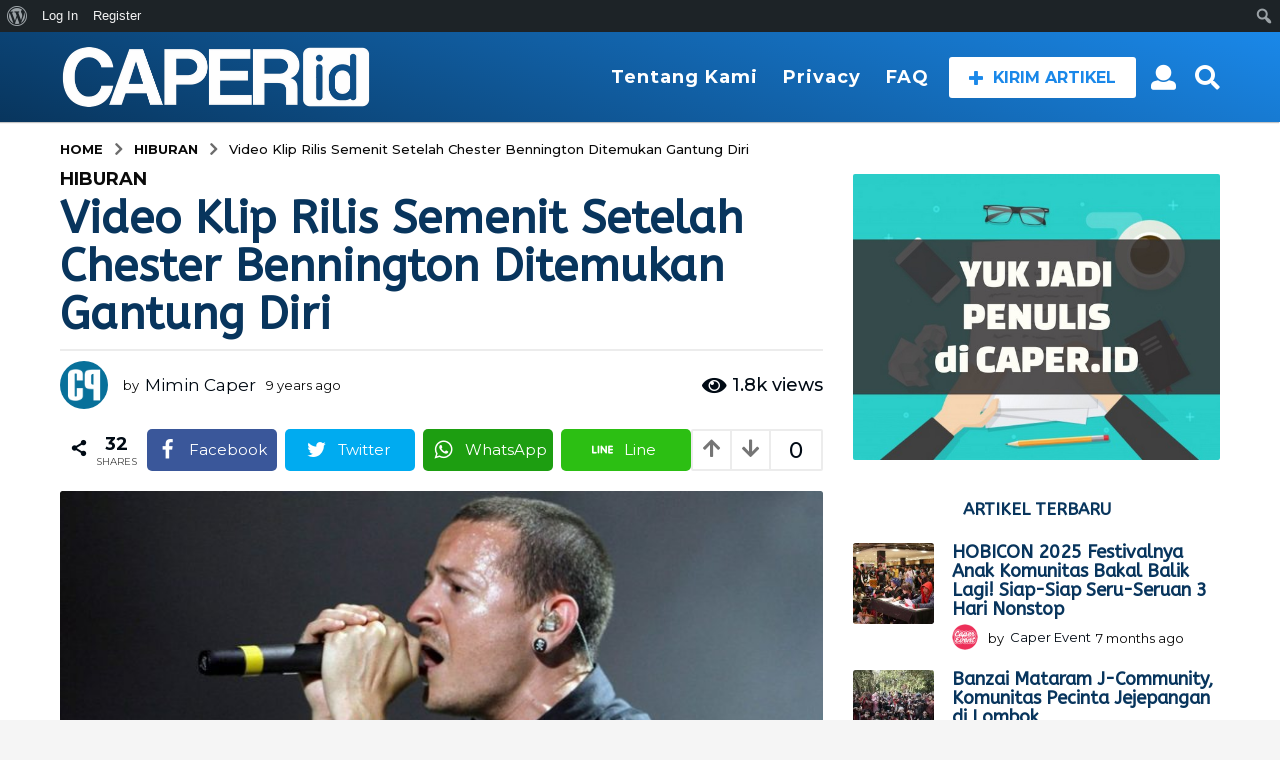

--- FILE ---
content_type: text/html; charset=UTF-8
request_url: https://www.caper.id/video-klip-rilis-semenit-setelah-chester-bennington-ditemukan-gantung-diri/
body_size: 33150
content:
<!DOCTYPE HTML>
<html lang="en-US" prefix="og: http://ogp.me/ns#">
	<head>
		<meta charset="UTF-8">
		<meta name="viewport" content="width=device-width, initial-scale=1.0, maximum-scale=1.0, user-scalable=no">
					<link rel="pingback" href="https://www.caper.id/xmlrpc.php">
				<title>Video Klip Rilis Semenit Setelah Chester Bennington Ditemukan Gantung Diri &#8211; Caper.ID &#8211; Cuma Cari Perhatian</title>
<meta name='robots' content='max-image-preview:large' />
	<style>img:is([sizes="auto" i], [sizes^="auto," i]) { contain-intrinsic-size: 3000px 1500px }</style>
		<script type="text/javascript">
		(function( $ ) {

			var themeModeStylesheetURL = 'https://www.caper.id/wp-content/themes/boombox/css/night-mode.min.css';
			var getCookie = function( cname ) {
				var name = cname + "=";
				var decodedCookie = decodeURIComponent( document.cookie );
				var ca = decodedCookie.split( ';' );
				for ( var i = 0; i < ca.length; i++ ) {
					var c = ca[i];
					while ( c.charAt( 0 ) == ' ' ) {
						c = c.substring( 1 );
					}
					if ( c.indexOf( name ) == 0 ) {
						return c.substring( name.length, c.length );
					}
				}
				return "";
			};
			var setCookie = function( cname, cvalue, exdays ) {
				var d = new Date();
				d.setTime( d.getTime() + (exdays * 24 * 60 * 60 * 1000) );
				var expires = "expires=" + d.toUTCString();
				document.cookie = cname + "=" + cvalue + ";" + expires + ";path=/";
			};
			var delete_cookie = function( cname ) {
				setCookie( cname, null, 0 );
			};
			var appendThemeModeLink = function() {
				var link = document.createElement( 'link' );
				var targetNode = document.getElementById( 'boombox-primary-style-inline-css' );
				link.rel = 'stylesheet';
				link.id = 'boombox-theme-mode-css';
				link.href = themeModeStylesheetURL;
				link.media = 'all';

				targetNode.parentNode.insertBefore( link, targetNode.nextSibling );
			};

			document.addEventListener( 'DOMContentLoaded', function() {
				var switchers = document.querySelectorAll( '.bb-mode-switcher .bb-mode-toggle' );

				for ( var i = 0; i < switchers.length; i++ ) {
					switchers[i].addEventListener( 'click', function(e) {
					    e.preventDefault();
						var stylesheet = document.getElementById( 'boombox-theme-mode-css' );
						if ( !!getCookie( 'boombox-theme-mode' ) ) {
							if ( stylesheet ) {
								stylesheet.setAttribute( 'disabled', 'disabled' );
							}
                            document.body.classList.remove("boombox-mode-on");
							delete_cookie( 'boombox-theme-mode' );
						} else {
							if ( stylesheet ) {
								stylesheet.removeAttribute( 'disabled' );
							} else {
								appendThemeModeLink();
							}
                            document.body.classList.add("boombox-mode-on");
							setCookie( 'boombox-theme-mode', 1, 365 );
						}
					} );
				}

                if ( !!getCookie( 'boombox-theme-mode' ) ) {
                    document.body.classList.add("boombox-mode-on");
                }
			} );

			if ( !!getCookie( 'boombox-theme-mode' ) ) {

				var appendInterval = setInterval( function() {
					if ( document.getElementById( 'boombox-primary-style-inline-css' ) ) {
						clearInterval( appendInterval );
						appendThemeModeLink();
					}
				}, 25 );
			}

		})();
	</script><meta property="og:locale" content="en_US" />
<meta property="og:type" content="article" />
<meta property="og:title" content="Video Klip Rilis Semenit Setelah Chester Bennington Ditemukan Gantung Diri" />
<meta property="og:description" content="Dunia hiburan kembali kehilangan seseorang yang berpengaruh. Chester Bennington dinyatakan tewas gantung diri di rumahnya di kawasan Palos Verdes Estates, Los Angeles pada pukul 9 pagi. Namun uniknya pada pukul 9 lewat 1 menit kemudian videoklip baru Linkin Park yang berjudul Talking to Myself dirilis.Terasa begitu dramatis memang, video klip dirilis 1 menit setelah vokalisnya ditemukan tewas gantung diri. Video klipnya tersebut membuat jutaan fansnya menangis, karena dalam video klip Chester Bennington masih terlihat tampil. Video klip tersebut telah dilihat lebih dari 6 juta kali hingga saat ini. https://www.youtube.com/watch?v=lvs68OKOquM" />
<meta property="og:url" content="https://www.caper.id/video-klip-rilis-semenit-setelah-chester-bennington-ditemukan-gantung-diri/" />
<meta property="og:site_name" content="Caper.ID - Cuma Cari Perhatian" />
<meta property="article:author" content="https://www.facebook.com/Caper.ID/" />
<meta property="article:tag" content="Chester Bennington" />
<meta property="article:tag" content="Chester Bennington Tewas" />
<meta property="article:tag" content="Gantung Diri" />
<meta property="article:tag" content="Linkin Park" />
<meta property="article:tag" content="Talking to Myself" />
<meta property="article:tag" content="Vokalis Linkin Park" />
<meta property="article:section" content="Hiburan" />
<meta property="article:published_time" content="2017-07-21T07:39:00+00:00" />
<meta property="article:modified_time" content="2019-10-19T23:16:03+00:00" />
<meta property="og:updated_time" content="2019-10-19T23:16:03+00:00" />
<meta property="og:image" content="https://www.caper.id/wp-content/uploads/2017/07/linkin2.jpg" />
<meta property="og:image:secure_url" content="https://www.caper.id/wp-content/uploads/2017/07/linkin2.jpg" />
<link rel='dns-prefetch' href='//cdnjs.cloudflare.com' />
<link rel='dns-prefetch' href='//fonts.googleapis.com' />
<link rel="alternate" type="application/rss+xml" title="Caper.ID - Cuma Cari Perhatian &raquo; Feed" href="https://www.caper.id/feed/" />
<link rel="alternate" type="application/rss+xml" title="Caper.ID - Cuma Cari Perhatian &raquo; Comments Feed" href="https://www.caper.id/comments/feed/" />
<link rel="alternate" type="application/rss+xml" title="Caper.ID - Cuma Cari Perhatian &raquo; Video Klip Rilis Semenit Setelah Chester Bennington Ditemukan Gantung Diri Comments Feed" href="https://www.caper.id/video-klip-rilis-semenit-setelah-chester-bennington-ditemukan-gantung-diri/feed/" />
<script type="text/javascript">
/* <![CDATA[ */
window._wpemojiSettings = {"baseUrl":"https:\/\/s.w.org\/images\/core\/emoji\/16.0.1\/72x72\/","ext":".png","svgUrl":"https:\/\/s.w.org\/images\/core\/emoji\/16.0.1\/svg\/","svgExt":".svg","source":{"concatemoji":"https:\/\/www.caper.id\/wp-includes\/js\/wp-emoji-release.min.js?ver=6.8.3"}};
/*! This file is auto-generated */
!function(s,n){var o,i,e;function c(e){try{var t={supportTests:e,timestamp:(new Date).valueOf()};sessionStorage.setItem(o,JSON.stringify(t))}catch(e){}}function p(e,t,n){e.clearRect(0,0,e.canvas.width,e.canvas.height),e.fillText(t,0,0);var t=new Uint32Array(e.getImageData(0,0,e.canvas.width,e.canvas.height).data),a=(e.clearRect(0,0,e.canvas.width,e.canvas.height),e.fillText(n,0,0),new Uint32Array(e.getImageData(0,0,e.canvas.width,e.canvas.height).data));return t.every(function(e,t){return e===a[t]})}function u(e,t){e.clearRect(0,0,e.canvas.width,e.canvas.height),e.fillText(t,0,0);for(var n=e.getImageData(16,16,1,1),a=0;a<n.data.length;a++)if(0!==n.data[a])return!1;return!0}function f(e,t,n,a){switch(t){case"flag":return n(e,"\ud83c\udff3\ufe0f\u200d\u26a7\ufe0f","\ud83c\udff3\ufe0f\u200b\u26a7\ufe0f")?!1:!n(e,"\ud83c\udde8\ud83c\uddf6","\ud83c\udde8\u200b\ud83c\uddf6")&&!n(e,"\ud83c\udff4\udb40\udc67\udb40\udc62\udb40\udc65\udb40\udc6e\udb40\udc67\udb40\udc7f","\ud83c\udff4\u200b\udb40\udc67\u200b\udb40\udc62\u200b\udb40\udc65\u200b\udb40\udc6e\u200b\udb40\udc67\u200b\udb40\udc7f");case"emoji":return!a(e,"\ud83e\udedf")}return!1}function g(e,t,n,a){var r="undefined"!=typeof WorkerGlobalScope&&self instanceof WorkerGlobalScope?new OffscreenCanvas(300,150):s.createElement("canvas"),o=r.getContext("2d",{willReadFrequently:!0}),i=(o.textBaseline="top",o.font="600 32px Arial",{});return e.forEach(function(e){i[e]=t(o,e,n,a)}),i}function t(e){var t=s.createElement("script");t.src=e,t.defer=!0,s.head.appendChild(t)}"undefined"!=typeof Promise&&(o="wpEmojiSettingsSupports",i=["flag","emoji"],n.supports={everything:!0,everythingExceptFlag:!0},e=new Promise(function(e){s.addEventListener("DOMContentLoaded",e,{once:!0})}),new Promise(function(t){var n=function(){try{var e=JSON.parse(sessionStorage.getItem(o));if("object"==typeof e&&"number"==typeof e.timestamp&&(new Date).valueOf()<e.timestamp+604800&&"object"==typeof e.supportTests)return e.supportTests}catch(e){}return null}();if(!n){if("undefined"!=typeof Worker&&"undefined"!=typeof OffscreenCanvas&&"undefined"!=typeof URL&&URL.createObjectURL&&"undefined"!=typeof Blob)try{var e="postMessage("+g.toString()+"("+[JSON.stringify(i),f.toString(),p.toString(),u.toString()].join(",")+"));",a=new Blob([e],{type:"text/javascript"}),r=new Worker(URL.createObjectURL(a),{name:"wpTestEmojiSupports"});return void(r.onmessage=function(e){c(n=e.data),r.terminate(),t(n)})}catch(e){}c(n=g(i,f,p,u))}t(n)}).then(function(e){for(var t in e)n.supports[t]=e[t],n.supports.everything=n.supports.everything&&n.supports[t],"flag"!==t&&(n.supports.everythingExceptFlag=n.supports.everythingExceptFlag&&n.supports[t]);n.supports.everythingExceptFlag=n.supports.everythingExceptFlag&&!n.supports.flag,n.DOMReady=!1,n.readyCallback=function(){n.DOMReady=!0}}).then(function(){return e}).then(function(){var e;n.supports.everything||(n.readyCallback(),(e=n.source||{}).concatemoji?t(e.concatemoji):e.wpemoji&&e.twemoji&&(t(e.twemoji),t(e.wpemoji)))}))}((window,document),window._wpemojiSettings);
/* ]]> */
</script>
<link rel='stylesheet' id='dashicons-css' href='https://www.caper.id/wp-includes/css/dashicons.min.css?ver=6.8.3' type='text/css' media='all' />
<link rel='stylesheet' id='admin-bar-css' href='https://www.caper.id/wp-includes/css/admin-bar.min.css?ver=6.8.3' type='text/css' media='all' />
<style id='admin-bar-inline-css' type='text/css'>

		@media screen { html { margin-top: 32px !important; } }
		@media screen and ( max-width: 782px ) { html { margin-top: 46px !important; } }
	
@media print { #wpadminbar { display:none; } }
</style>
<link rel='stylesheet' id='zombify-iconfonts-css' href='https://www.caper.id/wp-content/plugins/zombify/assets/fonts/icon-fonts/icomoon/style.min.css?ver=1.7.1' type='text/css' media='all' />
<link rel='stylesheet' id='zombify-style-css' href='https://www.caper.id/wp-content/plugins/zombify/assets/css/zombify.min.css?ver=1.7.1' type='text/css' media='all' />
<link rel='stylesheet' id='zombify-froala-pkgd-css-css' href='https://www.caper.id/wp-content/plugins/zombify/assets/js/plugins/froala-editor/css/froala_editor.pkgd.min.css?ver=1.7.1' type='text/css' media='all' />
<link rel='stylesheet' id='zombify-froala-css-css' href='https://www.caper.id/wp-content/plugins/zombify/assets/js/plugins/froala-editor/css/froala_style.min.css?ver=1.7.1' type='text/css' media='all' />
<link rel='stylesheet' id='zombify-froala-font-awesome-css' href='https://cdnjs.cloudflare.com/ajax/libs/font-awesome/4.4.0/css/font-awesome.min.css?ver=1.7.1' type='text/css' media='all' />
<link rel='stylesheet' id='mediaelement-css' href='https://www.caper.id/wp-includes/js/mediaelement/mediaelementplayer-legacy.min.css?ver=4.2.17' type='text/css' media='all' />
<link rel='stylesheet' id='wp-mediaelement-css' href='https://www.caper.id/wp-includes/js/mediaelement/wp-mediaelement.min.css?ver=6.8.3' type='text/css' media='all' />
<link rel='stylesheet' id='zombify-plugins-css-css' href='https://www.caper.id/wp-content/plugins/zombify/assets/js/plugins/zombify-plugins.min.css?ver=1.7.1' type='text/css' media='all' />
<style id='zombify-plugins-css-inline-css' type='text/css'>
/* Primary Color Scheme */

/* background color */
#zombify-main-section.zf-story .zf-start .zf-add-component i,#zombify-main-section .zf-uploader .zf-label .zf-label_text,#zombify-main-section.zf-story .zf-components .zf-components_plus,#zombify-main-section .zf-checkbox-currect input:checked+.zf-toggle .zf-icon,#zombify-main-section-front .zf-list .zf-next-prev-pagination .zf-nav,
#zf-fixed-bottom-pane .zf-button, .zf-fixed-bottom-pane .zf-button,.zf-create-box .zf-item:hover .zf-wrapper,#zombify-main-section-front .zf-poll .zf-quiz_answer .zf-poll-stat,#zombify-main-section .zf-button,#zombify-main-section .zf-upload-content .zf-uploader .zf-label .zf-icon,.zombify-submit-popup .zf-content .zf-btn-group .zf-btn.zf-create, #zombify-main-section .zf-progressbar .zf-progressbar-active,#zombify-main-section-front .zf-quiz .zf-quiz_answer.zf-input .zf-quiz-guess-btn {
  background-color: #49c793;
}

/* text color */
#zombify-main-section .zf-item-wrapper .zf-body.zf-numeric .zf-index,#zombify-main-section.zf-meme .zf-options .zf-options_toggle,#zombify-main-section-front .zf-comments .bypostauthor > .comment-body .vcard .fn,
#zombify-main-section #zf-options-section .zf-head .zf-icon,.zf-create-box .zf-item .zf-icon, #zombify-main-section .zf-item-wrapper .zf-type-wrapper,#zombify-main-section-front .zf-quiz .zf-quiz_question .zf-quiz_header .zf-number,.zombify-create-popup .zf-popup_close:hover i,.zombify-submit-popup .zf-popup_close:hover i,
.zf-desktop #zombify-main-section.zf-story .zf-components .zf-add-component:hover,#zombify-main-section.zombify-personality-quiz .zf-item-wrapper .zf-type-wrapper, #zombify-main-section.zf-story .zf-item-wrapper .zf-type-wrapper,#zombify-main-section-front .zf-create-page .zf-title,#zombify-main-section-front a,#zombify-main-section-front .zf-list .zf-list_item .zf-list_header .zf-number,.zf-desktop #zombify-main-section-front .zf-list .zf-list_item .zf-list_header .zf-list_title:hover a,#zombify-main-section .fr-toolbar .fr-command.fr-btn.fr-active, .fr-popup .fr-command.fr-btn.fr-active,
#zombify-main-section h1, #zombify-main-section h2, #zombify-main-section h3, #zombify-main-section h4, #zombify-main-section h5, #zombify-main-section h6,#zombify-main-section h1, #zombify-main-section h2, #zombify-main-section h3, #zombify-main-section h4, #zombify-main-section h5, #zombify-main-section h6 {
  color: #49c793;
}

/* border color */
.zf-fixed-bottom-pane,#zombify-main-section .zf-button,#zombify-main-section .zf-checkbox-currect input:checked+.zf-toggle .zf-icon,#zombify-main-section .fr-toolbar,
#zf-fixed-bottom-pane .zf-button, .zf-fixed-bottom-pane .zf-button,#zombify-main-section-front .zombify-comments .zf-tabs-menu li.zf-active,
#zf-fixed-bottom-pane {
  border-color: #49c793;
}
</style>
<style id='wp-emoji-styles-inline-css' type='text/css'>

	img.wp-smiley, img.emoji {
		display: inline !important;
		border: none !important;
		box-shadow: none !important;
		height: 1em !important;
		width: 1em !important;
		margin: 0 0.07em !important;
		vertical-align: -0.1em !important;
		background: none !important;
		padding: 0 !important;
	}
</style>
<link rel='stylesheet' id='wp-block-library-css' href='https://www.caper.id/wp-includes/css/dist/block-library/style.min.css?ver=6.8.3' type='text/css' media='all' />
<style id='classic-theme-styles-inline-css' type='text/css'>
/*! This file is auto-generated */
.wp-block-button__link{color:#fff;background-color:#32373c;border-radius:9999px;box-shadow:none;text-decoration:none;padding:calc(.667em + 2px) calc(1.333em + 2px);font-size:1.125em}.wp-block-file__button{background:#32373c;color:#fff;text-decoration:none}
</style>
<style id='bp-login-form-style-inline-css' type='text/css'>
.widget_bp_core_login_widget .bp-login-widget-user-avatar{float:left}.widget_bp_core_login_widget .bp-login-widget-user-links{margin-left:70px}#bp-login-widget-form label{display:block;font-weight:600;margin:15px 0 5px;width:auto}#bp-login-widget-form input[type=password],#bp-login-widget-form input[type=text]{background-color:#fafafa;border:1px solid #d6d6d6;border-radius:0;font:inherit;font-size:100%;padding:.5em;width:100%}#bp-login-widget-form .bp-login-widget-register-link,#bp-login-widget-form .login-submit{display:inline;width:-moz-fit-content;width:fit-content}#bp-login-widget-form .bp-login-widget-register-link{margin-left:1em}#bp-login-widget-form .bp-login-widget-register-link a{filter:invert(1)}#bp-login-widget-form .bp-login-widget-pwd-link{font-size:80%}

</style>
<style id='bp-member-style-inline-css' type='text/css'>
[data-type="bp/member"] input.components-placeholder__input{border:1px solid #757575;border-radius:2px;flex:1 1 auto;padding:6px 8px}.bp-block-member{position:relative}.bp-block-member .member-content{display:flex}.bp-block-member .user-nicename{display:block}.bp-block-member .user-nicename a{border:none;color:currentColor;text-decoration:none}.bp-block-member .bp-profile-button{width:100%}.bp-block-member .bp-profile-button a.button{bottom:10px;display:inline-block;margin:18px 0 0;position:absolute;right:0}.bp-block-member.has-cover .item-header-avatar,.bp-block-member.has-cover .member-content,.bp-block-member.has-cover .member-description{z-index:2}.bp-block-member.has-cover .member-content,.bp-block-member.has-cover .member-description{padding-top:75px}.bp-block-member.has-cover .bp-member-cover-image{background-color:#c5c5c5;background-position:top;background-repeat:no-repeat;background-size:cover;border:0;display:block;height:150px;left:0;margin:0;padding:0;position:absolute;top:0;width:100%;z-index:1}.bp-block-member img.avatar{height:auto;width:auto}.bp-block-member.avatar-none .item-header-avatar{display:none}.bp-block-member.avatar-none.has-cover{min-height:200px}.bp-block-member.avatar-full{min-height:150px}.bp-block-member.avatar-full .item-header-avatar{width:180px}.bp-block-member.avatar-thumb .member-content{align-items:center;min-height:50px}.bp-block-member.avatar-thumb .item-header-avatar{width:70px}.bp-block-member.avatar-full.has-cover{min-height:300px}.bp-block-member.avatar-full.has-cover .item-header-avatar{width:200px}.bp-block-member.avatar-full.has-cover img.avatar{background:#fffc;border:2px solid #fff;margin-left:20px}.bp-block-member.avatar-thumb.has-cover .item-header-avatar{padding-top:75px}.entry .entry-content .bp-block-member .user-nicename a{border:none;color:currentColor;text-decoration:none}

</style>
<style id='bp-members-style-inline-css' type='text/css'>
[data-type="bp/members"] .components-placeholder.is-appender{min-height:0}[data-type="bp/members"] .components-placeholder.is-appender .components-placeholder__label:empty{display:none}[data-type="bp/members"] .components-placeholder input.components-placeholder__input{border:1px solid #757575;border-radius:2px;flex:1 1 auto;padding:6px 8px}[data-type="bp/members"].avatar-none .member-description{width:calc(100% - 44px)}[data-type="bp/members"].avatar-full .member-description{width:calc(100% - 224px)}[data-type="bp/members"].avatar-thumb .member-description{width:calc(100% - 114px)}[data-type="bp/members"] .member-content{position:relative}[data-type="bp/members"] .member-content .is-right{position:absolute;right:2px;top:2px}[data-type="bp/members"] .columns-2 .member-content .member-description,[data-type="bp/members"] .columns-3 .member-content .member-description,[data-type="bp/members"] .columns-4 .member-content .member-description{padding-left:44px;width:calc(100% - 44px)}[data-type="bp/members"] .columns-3 .is-right{right:-10px}[data-type="bp/members"] .columns-4 .is-right{right:-50px}.bp-block-members.is-grid{display:flex;flex-wrap:wrap;padding:0}.bp-block-members.is-grid .member-content{margin:0 1.25em 1.25em 0;width:100%}@media(min-width:600px){.bp-block-members.columns-2 .member-content{width:calc(50% - .625em)}.bp-block-members.columns-2 .member-content:nth-child(2n){margin-right:0}.bp-block-members.columns-3 .member-content{width:calc(33.33333% - .83333em)}.bp-block-members.columns-3 .member-content:nth-child(3n){margin-right:0}.bp-block-members.columns-4 .member-content{width:calc(25% - .9375em)}.bp-block-members.columns-4 .member-content:nth-child(4n){margin-right:0}}.bp-block-members .member-content{display:flex;flex-direction:column;padding-bottom:1em;text-align:center}.bp-block-members .member-content .item-header-avatar,.bp-block-members .member-content .member-description{width:100%}.bp-block-members .member-content .item-header-avatar{margin:0 auto}.bp-block-members .member-content .item-header-avatar img.avatar{display:inline-block}@media(min-width:600px){.bp-block-members .member-content{flex-direction:row;text-align:left}.bp-block-members .member-content .item-header-avatar,.bp-block-members .member-content .member-description{width:auto}.bp-block-members .member-content .item-header-avatar{margin:0}}.bp-block-members .member-content .user-nicename{display:block}.bp-block-members .member-content .user-nicename a{border:none;color:currentColor;text-decoration:none}.bp-block-members .member-content time{color:#767676;display:block;font-size:80%}.bp-block-members.avatar-none .item-header-avatar{display:none}.bp-block-members.avatar-full{min-height:190px}.bp-block-members.avatar-full .item-header-avatar{width:180px}.bp-block-members.avatar-thumb .member-content{min-height:80px}.bp-block-members.avatar-thumb .item-header-avatar{width:70px}.bp-block-members.columns-2 .member-content,.bp-block-members.columns-3 .member-content,.bp-block-members.columns-4 .member-content{display:block;text-align:center}.bp-block-members.columns-2 .member-content .item-header-avatar,.bp-block-members.columns-3 .member-content .item-header-avatar,.bp-block-members.columns-4 .member-content .item-header-avatar{margin:0 auto}.bp-block-members img.avatar{height:auto;max-width:-moz-fit-content;max-width:fit-content;width:auto}.bp-block-members .member-content.has-activity{align-items:center}.bp-block-members .member-content.has-activity .item-header-avatar{padding-right:1em}.bp-block-members .member-content.has-activity .wp-block-quote{margin-bottom:0;text-align:left}.bp-block-members .member-content.has-activity .wp-block-quote cite a,.entry .entry-content .bp-block-members .user-nicename a{border:none;color:currentColor;text-decoration:none}

</style>
<style id='bp-dynamic-members-style-inline-css' type='text/css'>
.bp-dynamic-block-container .item-options{font-size:.5em;margin:0 0 1em;padding:1em 0}.bp-dynamic-block-container .item-options a.selected{font-weight:600}.bp-dynamic-block-container ul.item-list{list-style:none;margin:1em 0;padding-left:0}.bp-dynamic-block-container ul.item-list li{margin-bottom:1em}.bp-dynamic-block-container ul.item-list li:after,.bp-dynamic-block-container ul.item-list li:before{content:" ";display:table}.bp-dynamic-block-container ul.item-list li:after{clear:both}.bp-dynamic-block-container ul.item-list li .item-avatar{float:left;width:60px}.bp-dynamic-block-container ul.item-list li .item{margin-left:70px}

</style>
<style id='bp-online-members-style-inline-css' type='text/css'>
.widget_bp_core_whos_online_widget .avatar-block,[data-type="bp/online-members"] .avatar-block{display:flex;flex-flow:row wrap}.widget_bp_core_whos_online_widget .avatar-block img,[data-type="bp/online-members"] .avatar-block img{margin:.5em}

</style>
<style id='bp-active-members-style-inline-css' type='text/css'>
.widget_bp_core_recently_active_widget .avatar-block,[data-type="bp/active-members"] .avatar-block{display:flex;flex-flow:row wrap}.widget_bp_core_recently_active_widget .avatar-block img,[data-type="bp/active-members"] .avatar-block img{margin:.5em}

</style>
<style id='bp-latest-activities-style-inline-css' type='text/css'>
.bp-latest-activities .components-flex.components-select-control select[multiple]{height:auto;padding:0 8px}.bp-latest-activities .components-flex.components-select-control select[multiple]+.components-input-control__suffix svg{display:none}.bp-latest-activities-block a,.entry .entry-content .bp-latest-activities-block a{border:none;text-decoration:none}.bp-latest-activities-block .activity-list.item-list blockquote{border:none;padding:0}.bp-latest-activities-block .activity-list.item-list blockquote .activity-item:not(.mini){box-shadow:1px 0 4px #00000026;padding:0 1em;position:relative}.bp-latest-activities-block .activity-list.item-list blockquote .activity-item:not(.mini):after,.bp-latest-activities-block .activity-list.item-list blockquote .activity-item:not(.mini):before{border-color:#0000;border-style:solid;content:"";display:block;height:0;left:15px;position:absolute;width:0}.bp-latest-activities-block .activity-list.item-list blockquote .activity-item:not(.mini):before{border-top-color:#00000026;border-width:9px;bottom:-18px;left:14px}.bp-latest-activities-block .activity-list.item-list blockquote .activity-item:not(.mini):after{border-top-color:#fff;border-width:8px;bottom:-16px}.bp-latest-activities-block .activity-list.item-list blockquote .activity-item.mini .avatar{display:inline-block;height:20px;margin-right:2px;vertical-align:middle;width:20px}.bp-latest-activities-block .activity-list.item-list footer{align-items:center;display:flex}.bp-latest-activities-block .activity-list.item-list footer img.avatar{border:none;display:inline-block;margin-right:.5em}.bp-latest-activities-block .activity-list.item-list footer .activity-time-since{font-size:90%}.bp-latest-activities-block .widget-error{border-left:4px solid #0b80a4;box-shadow:1px 0 4px #00000026}.bp-latest-activities-block .widget-error p{padding:0 1em}

</style>
<link rel='stylesheet' id='quads-style-css-css' href='https://www.caper.id/wp-content/plugins/quick-adsense-reloaded/includes/gutenberg/dist/blocks.style.build.css?ver=2.0.92' type='text/css' media='all' />
<style id='global-styles-inline-css' type='text/css'>
:root{--wp--preset--aspect-ratio--square: 1;--wp--preset--aspect-ratio--4-3: 4/3;--wp--preset--aspect-ratio--3-4: 3/4;--wp--preset--aspect-ratio--3-2: 3/2;--wp--preset--aspect-ratio--2-3: 2/3;--wp--preset--aspect-ratio--16-9: 16/9;--wp--preset--aspect-ratio--9-16: 9/16;--wp--preset--color--black: #000000;--wp--preset--color--cyan-bluish-gray: #abb8c3;--wp--preset--color--white: #ffffff;--wp--preset--color--pale-pink: #f78da7;--wp--preset--color--vivid-red: #cf2e2e;--wp--preset--color--luminous-vivid-orange: #ff6900;--wp--preset--color--luminous-vivid-amber: #fcb900;--wp--preset--color--light-green-cyan: #7bdcb5;--wp--preset--color--vivid-green-cyan: #00d084;--wp--preset--color--pale-cyan-blue: #8ed1fc;--wp--preset--color--vivid-cyan-blue: #0693e3;--wp--preset--color--vivid-purple: #9b51e0;--wp--preset--gradient--vivid-cyan-blue-to-vivid-purple: linear-gradient(135deg,rgba(6,147,227,1) 0%,rgb(155,81,224) 100%);--wp--preset--gradient--light-green-cyan-to-vivid-green-cyan: linear-gradient(135deg,rgb(122,220,180) 0%,rgb(0,208,130) 100%);--wp--preset--gradient--luminous-vivid-amber-to-luminous-vivid-orange: linear-gradient(135deg,rgba(252,185,0,1) 0%,rgba(255,105,0,1) 100%);--wp--preset--gradient--luminous-vivid-orange-to-vivid-red: linear-gradient(135deg,rgba(255,105,0,1) 0%,rgb(207,46,46) 100%);--wp--preset--gradient--very-light-gray-to-cyan-bluish-gray: linear-gradient(135deg,rgb(238,238,238) 0%,rgb(169,184,195) 100%);--wp--preset--gradient--cool-to-warm-spectrum: linear-gradient(135deg,rgb(74,234,220) 0%,rgb(151,120,209) 20%,rgb(207,42,186) 40%,rgb(238,44,130) 60%,rgb(251,105,98) 80%,rgb(254,248,76) 100%);--wp--preset--gradient--blush-light-purple: linear-gradient(135deg,rgb(255,206,236) 0%,rgb(152,150,240) 100%);--wp--preset--gradient--blush-bordeaux: linear-gradient(135deg,rgb(254,205,165) 0%,rgb(254,45,45) 50%,rgb(107,0,62) 100%);--wp--preset--gradient--luminous-dusk: linear-gradient(135deg,rgb(255,203,112) 0%,rgb(199,81,192) 50%,rgb(65,88,208) 100%);--wp--preset--gradient--pale-ocean: linear-gradient(135deg,rgb(255,245,203) 0%,rgb(182,227,212) 50%,rgb(51,167,181) 100%);--wp--preset--gradient--electric-grass: linear-gradient(135deg,rgb(202,248,128) 0%,rgb(113,206,126) 100%);--wp--preset--gradient--midnight: linear-gradient(135deg,rgb(2,3,129) 0%,rgb(40,116,252) 100%);--wp--preset--font-size--small: 13px;--wp--preset--font-size--medium: 20px;--wp--preset--font-size--large: 36px;--wp--preset--font-size--x-large: 42px;--wp--preset--spacing--20: 0.44rem;--wp--preset--spacing--30: 0.67rem;--wp--preset--spacing--40: 1rem;--wp--preset--spacing--50: 1.5rem;--wp--preset--spacing--60: 2.25rem;--wp--preset--spacing--70: 3.38rem;--wp--preset--spacing--80: 5.06rem;--wp--preset--shadow--natural: 6px 6px 9px rgba(0, 0, 0, 0.2);--wp--preset--shadow--deep: 12px 12px 50px rgba(0, 0, 0, 0.4);--wp--preset--shadow--sharp: 6px 6px 0px rgba(0, 0, 0, 0.2);--wp--preset--shadow--outlined: 6px 6px 0px -3px rgba(255, 255, 255, 1), 6px 6px rgba(0, 0, 0, 1);--wp--preset--shadow--crisp: 6px 6px 0px rgba(0, 0, 0, 1);}:where(.is-layout-flex){gap: 0.5em;}:where(.is-layout-grid){gap: 0.5em;}body .is-layout-flex{display: flex;}.is-layout-flex{flex-wrap: wrap;align-items: center;}.is-layout-flex > :is(*, div){margin: 0;}body .is-layout-grid{display: grid;}.is-layout-grid > :is(*, div){margin: 0;}:where(.wp-block-columns.is-layout-flex){gap: 2em;}:where(.wp-block-columns.is-layout-grid){gap: 2em;}:where(.wp-block-post-template.is-layout-flex){gap: 1.25em;}:where(.wp-block-post-template.is-layout-grid){gap: 1.25em;}.has-black-color{color: var(--wp--preset--color--black) !important;}.has-cyan-bluish-gray-color{color: var(--wp--preset--color--cyan-bluish-gray) !important;}.has-white-color{color: var(--wp--preset--color--white) !important;}.has-pale-pink-color{color: var(--wp--preset--color--pale-pink) !important;}.has-vivid-red-color{color: var(--wp--preset--color--vivid-red) !important;}.has-luminous-vivid-orange-color{color: var(--wp--preset--color--luminous-vivid-orange) !important;}.has-luminous-vivid-amber-color{color: var(--wp--preset--color--luminous-vivid-amber) !important;}.has-light-green-cyan-color{color: var(--wp--preset--color--light-green-cyan) !important;}.has-vivid-green-cyan-color{color: var(--wp--preset--color--vivid-green-cyan) !important;}.has-pale-cyan-blue-color{color: var(--wp--preset--color--pale-cyan-blue) !important;}.has-vivid-cyan-blue-color{color: var(--wp--preset--color--vivid-cyan-blue) !important;}.has-vivid-purple-color{color: var(--wp--preset--color--vivid-purple) !important;}.has-black-background-color{background-color: var(--wp--preset--color--black) !important;}.has-cyan-bluish-gray-background-color{background-color: var(--wp--preset--color--cyan-bluish-gray) !important;}.has-white-background-color{background-color: var(--wp--preset--color--white) !important;}.has-pale-pink-background-color{background-color: var(--wp--preset--color--pale-pink) !important;}.has-vivid-red-background-color{background-color: var(--wp--preset--color--vivid-red) !important;}.has-luminous-vivid-orange-background-color{background-color: var(--wp--preset--color--luminous-vivid-orange) !important;}.has-luminous-vivid-amber-background-color{background-color: var(--wp--preset--color--luminous-vivid-amber) !important;}.has-light-green-cyan-background-color{background-color: var(--wp--preset--color--light-green-cyan) !important;}.has-vivid-green-cyan-background-color{background-color: var(--wp--preset--color--vivid-green-cyan) !important;}.has-pale-cyan-blue-background-color{background-color: var(--wp--preset--color--pale-cyan-blue) !important;}.has-vivid-cyan-blue-background-color{background-color: var(--wp--preset--color--vivid-cyan-blue) !important;}.has-vivid-purple-background-color{background-color: var(--wp--preset--color--vivid-purple) !important;}.has-black-border-color{border-color: var(--wp--preset--color--black) !important;}.has-cyan-bluish-gray-border-color{border-color: var(--wp--preset--color--cyan-bluish-gray) !important;}.has-white-border-color{border-color: var(--wp--preset--color--white) !important;}.has-pale-pink-border-color{border-color: var(--wp--preset--color--pale-pink) !important;}.has-vivid-red-border-color{border-color: var(--wp--preset--color--vivid-red) !important;}.has-luminous-vivid-orange-border-color{border-color: var(--wp--preset--color--luminous-vivid-orange) !important;}.has-luminous-vivid-amber-border-color{border-color: var(--wp--preset--color--luminous-vivid-amber) !important;}.has-light-green-cyan-border-color{border-color: var(--wp--preset--color--light-green-cyan) !important;}.has-vivid-green-cyan-border-color{border-color: var(--wp--preset--color--vivid-green-cyan) !important;}.has-pale-cyan-blue-border-color{border-color: var(--wp--preset--color--pale-cyan-blue) !important;}.has-vivid-cyan-blue-border-color{border-color: var(--wp--preset--color--vivid-cyan-blue) !important;}.has-vivid-purple-border-color{border-color: var(--wp--preset--color--vivid-purple) !important;}.has-vivid-cyan-blue-to-vivid-purple-gradient-background{background: var(--wp--preset--gradient--vivid-cyan-blue-to-vivid-purple) !important;}.has-light-green-cyan-to-vivid-green-cyan-gradient-background{background: var(--wp--preset--gradient--light-green-cyan-to-vivid-green-cyan) !important;}.has-luminous-vivid-amber-to-luminous-vivid-orange-gradient-background{background: var(--wp--preset--gradient--luminous-vivid-amber-to-luminous-vivid-orange) !important;}.has-luminous-vivid-orange-to-vivid-red-gradient-background{background: var(--wp--preset--gradient--luminous-vivid-orange-to-vivid-red) !important;}.has-very-light-gray-to-cyan-bluish-gray-gradient-background{background: var(--wp--preset--gradient--very-light-gray-to-cyan-bluish-gray) !important;}.has-cool-to-warm-spectrum-gradient-background{background: var(--wp--preset--gradient--cool-to-warm-spectrum) !important;}.has-blush-light-purple-gradient-background{background: var(--wp--preset--gradient--blush-light-purple) !important;}.has-blush-bordeaux-gradient-background{background: var(--wp--preset--gradient--blush-bordeaux) !important;}.has-luminous-dusk-gradient-background{background: var(--wp--preset--gradient--luminous-dusk) !important;}.has-pale-ocean-gradient-background{background: var(--wp--preset--gradient--pale-ocean) !important;}.has-electric-grass-gradient-background{background: var(--wp--preset--gradient--electric-grass) !important;}.has-midnight-gradient-background{background: var(--wp--preset--gradient--midnight) !important;}.has-small-font-size{font-size: var(--wp--preset--font-size--small) !important;}.has-medium-font-size{font-size: var(--wp--preset--font-size--medium) !important;}.has-large-font-size{font-size: var(--wp--preset--font-size--large) !important;}.has-x-large-font-size{font-size: var(--wp--preset--font-size--x-large) !important;}
:where(.wp-block-post-template.is-layout-flex){gap: 1.25em;}:where(.wp-block-post-template.is-layout-grid){gap: 1.25em;}
:where(.wp-block-columns.is-layout-flex){gap: 2em;}:where(.wp-block-columns.is-layout-grid){gap: 2em;}
:root :where(.wp-block-pullquote){font-size: 1.5em;line-height: 1.6;}
</style>
<link rel='stylesheet' id='bp-admin-bar-css' href='https://www.caper.id/wp-content/plugins/buddypress/bp-core/css/admin-bar.min.css?ver=14.3.4' type='text/css' media='all' />
<link rel='stylesheet' id='bp-parent-css-css' href='https://www.caper.id/wp-content/themes/boombox/buddypress/css/buddypress.min.css?ver=2.9.6' type='text/css' media='screen' />
<link rel='stylesheet' id='wp-polls-css' href='https://www.caper.id/wp-content/plugins/wp-polls/polls-css.css?ver=2.77.3' type='text/css' media='all' />
<style id='wp-polls-inline-css' type='text/css'>
.wp-polls .pollbar {
	margin: 1px;
	font-size: 6px;
	line-height: 8px;
	height: 8px;
	background-image: url('https://www.caper.id/wp-content/plugins/wp-polls/images/default/pollbg.gif');
	border: 1px solid #c8c8c8;
}

</style>
<link rel='stylesheet' id='boombox-styles-min-css' href='https://www.caper.id/wp-content/themes/boombox/js/plugins/plugins.min.css?ver=2.9.6' type='text/css' media='all' />
<link rel='stylesheet' id='boombox-icomoon-style-css' href='https://www.caper.id/wp-content/themes/boombox/fonts/icon-fonts/icomoon/icons.min.css?ver=2.9.6' type='text/css' media='all' />
<link rel='stylesheet' id='boombox-fonts-css' href='https://fonts.googleapis.com/css?family=Montserrat%3A300%2C300i%2C400%2C400i%2C500%2C500i%2C600%2C600i%2C700%2C700i%2C800%2C800i%2C900%2C900i%7CABeeZee%3A300%2C300i%2C400%2C400i%2C500%2C500i%2C600%2C600i%2C700%2C700i%2C800%2C800i%2C900%2C900i&#038;subset=latin%2Clatin-ext&#038;ver=2.9.6' type='text/css' media='all' />
<link rel='stylesheet' id='boombox-primary-style-css' href='https://www.caper.id/wp-content/themes/boombox/css/style.min.css?ver=2.9.6' type='text/css' media='all' />
<style id='boombox-primary-style-inline-css' type='text/css'>
/* -- Header Gradient For Bottom Layer -- */
		.bb-header.header-desktop .bottom-header {
			background: #08355d;
			background: -webkit-linear-gradient(20deg, #08355d, #1a88e9);
			background: -o-linear-gradient(20deg, #08355d, #1a88e9);
			background: -moz-linear-gradient(20deg, #08355d, #1a88e9);
			background: linear-gradient(20deg, #08355d, #1a88e9);
		}/* -- Header Gradient for Mobile -- */
		.bb-header.header-mobile .header-row {
			background: #08355d;
			background: -webkit-linear-gradient(20deg, #08355d, #1a88e9);
			background: -o-linear-gradient(20deg, #08355d, #1a88e9);
			background: -moz-linear-gradient(20deg, #08355d, #1a88e9);
			background: linear-gradient(20deg, #08355d, #1a88e9);
		}
		/* -- Mobile Header -- */
		.bb-header.header-mobile .header-row {
			background-color: #08355d;
			color: #ffffff;
		}
		/* If you need to specify different color for bottom/top header, use this code */
		.bb-header.header-mobile.g-style .header-c {
			color: #ffffff;
		}
		/* Mobile header breakpoint */
		@media (min-width: 992px) {
			.bb-show-desktop-header {
			  display: block;
			}
			.bb-show-mobile-header {
			  display: none;
			}
		}
	
		/* --site title color */
		.branding h1 {
		  color: #1f1f1f;
		}
	
		/* -top */
		.bb-header.header-desktop .top-header {
		  background-color: #ffffff;
		}
	
		.bb-header.header-desktop .top-header .bb-header-icon:hover,
		.bb-header.header-desktop .top-header  .bb-header-icon.active,
		.bb-header.header-desktop .top-header .main-navigation > ul > li:hover,
		.bb-header.header-desktop .top-header .main-navigation > ul > li.current-menu-item > a {
		  color: #5e5e5e;
		}
	
		/* --top pattern */
		.bb-header.header-desktop .top-header svg {
		  fill: #ffffff;
		}
	
		/* --top text color */
		.bb-header.header-desktop .top-header {
		  color: #2a2a2a;
		}
	
		.bb-header.header-desktop .top-header .create-post {
		  background-color: #ffffff;
		}
	
		/* --top button color */
		.bb-header.header-desktop .top-header .create-post {
		  color: #1a88e9;
		}
		
		/* --top Typography */
		.bb-header.header-desktop .top-header .main-navigation {
			font-family: Montserrat,sans-serif;
			font-size: 12px;
			font-style : normal;
			font-weight: 600;
			letter-spacing: 1px;
			text-transform: uppercase;
		}
		
		.bb-header.header-desktop .top-header .main-navigation .sub-menu {
			font-family: Montserrat,sans-serif;
			font-size: 14px;
			font-style : normal;
			font-weight: 500;
			letter-spacing: 0px;
			text-transform: capitalize;
		}
	
		.bb-header.header-desktop .bottom-header .bb-header-icon:hover,
		.bb-header.header-desktop .bottom-header .bb-header-icon.active,
		.bb-header.header-desktop .bottom-header .main-navigation > ul > li:hover,
		.bb-header.header-desktop .bottom-header .main-navigation > ul > li.current-menu-item > a,
		.bb-header.header-desktop .bottom-header .main-navigation > ul > li.current-menu-item > .dropdown-toggle {
		  color: #333333;
		}
	
		/* -bottom */
		.bb-header.header-desktop .bottom-header {
		  background-color: #08355d;
		}
	
		.bb-header.header-desktop .bottom-header svg {
		  fill: #08355d;
		}
	
		/* --bottom text color */
		.bb-header.header-desktop .bottom-header {
		  color: #ffffff;
		}
	
		.bb-header.header-desktop .bottom-header .main-navigation ul li:before,
		.bb-header.header-desktop .bottom-header .account-box .user:after,
		.bb-header.header-desktop .bottom-header .create-post:before,
		.bb-header.header-desktop .bottom-header .menu-button:after {
		  border-color: #ffffff;
		}
	
		.bb-header.header-desktop .bottom-header .create-post {
		  background-color: #ffffff;
		}
	
		/* --bottom button color */
		.bb-header.header-desktop .create-post {
		  color: #1a88e9;
		}
		
		/* --bottom Typography */
		.bb-header.header-desktop .bottom-header .main-navigation {
			font-family: Montserrat,sans-serif;
			font-size: 18px;
			font-style : normal;
			font-weight: 700;
			letter-spacing: 1px;
			text-transform: capitalize;
		}
		
		.bb-header.header-desktop .bottom-header .main-navigation .sub-menu {
			font-family: Montserrat,sans-serif;
			font-size: 14px;
			font-style : normal;
			font-weight: 500;
			letter-spacing: 0px;
			text-transform: capitalize;
		}

		/* -- Logo Margin for Desktop */
		.bb-header.header-desktop .branding {
			margin-top: 15px;
			margin-bottom: 15px;
		}
		/* -- Logo Margin for Mobile */
		.bb-header.header-mobile .branding {
			margin-top: 5px;
			margin-bottom: 5px;
		}
		

		/* Custom Footer Styles */
	
		/* -top */
		.footer {
		  background-color: #1f1f1f;
		}
	
		.footer .footer-top svg {
		  fill: #1f1f1f;
		}
	
		.footer .footer-bottom svg {
		  fill: #2a2a2a;
		}
	
		/* -primary color */
		/* --primary bg */
		#footer .cat-item.current-cat a,
		#footer .widget_mc4wp_form_widget:before,#footer .widget_create_post:before,
		#footer .cat-item a:hover,
		#footer button[type="submit"],
		#footer input[type="submit"],
		#footer .bb-btn, #footer .bnt.primary {
		  background-color: #ffe400;
		}
	
		/* --primary text */
		#footer .widget_mc4wp_form_widget:before,#footer .widget_create_post:before,
		#footer button[type="submit"],
		#footer input[type="submit"],
		#footer .bb-btn, #footer .bb-bnt-primary {
		  color: #000000;
		}
	
		/* --primary hover */
		#footer a:hover {
		  color: #ffe400;
		}
	
		#footer .widget_categories ul li a:hover,
		#footer .widget_archive ul li a:hover,
		#footer .widget_pages ul li a:hover,
		#footer .widget_meta ul li a:hover,
		#footer .widget_nav_menu ul li a:hover {
		  background-color: #ffe400;
		  color: #000000;
		}
	
		#footer .slick-dots li.slick-active button:before,
		#footer .widget_tag_cloud a:hover {
		  border-color:#ffe400;
		}
	
		/* -heading color */
		#footer .bb-featured-strip .item .title,
		#footer .slick-dots li button:before,
		#footer h1,#footer h2,#footer h3,#footer h4, #footer h5,#footer h6,
		#footer .widget-title {
		  color: #ffffff;
		}
	
		/* -text color */
		#footer,
		#footer .widget_recent_comments .recentcomments .comment-author-link,
		#footer .widget_recent_comments .recentcomments a,
		#footer .byline, #footer .posted-on,
		#footer .widget_nav_menu ul li,
		#footer .widget_categories ul li,
		#footer .widget_archive ul li,
		#footer .widget_pages ul li,
		#footer .widget_meta ul li {
		  color: #ffffff;
		}
		#footer .widget_tag_cloud  a, #footer select, #footer textarea, #footer input[type="tel"], #footer input[type="text"], #footer input[type="number"], #footer input[type="date"], #footer input[type="time"], #footer input[type="url"], #footer input[type="email"], #footer input[type="search"],#footer input[type="password"],
		#footer .widget_mc4wp_form_widget:after, #footer .widget_create_post:after {
			border-color: #ffffff;
		}
	
		#footer .widget_categories ul li a,
		#footer .widget_archive ul li a,
		#footer .widget_pages ul li a,
		#footer .widget_meta ul li a,
		#footer .widget_nav_menu ul li a,
		#footer .widget_tag_cloud a {
		  color: #ffffff;
		}
	
		/* -bottom */
		/* --text  color */
		#footer .footer-bottom {
		  background-color: #2a2a2a;
		  color: #ffffff;
		}
	
		/* --text  hover */
		#footer .footer-bottom a:hover {
		  color: #ffe400;
		}
/* - Page header - */

	/* -body bg color */
	body,.bb-post-gallery-content .bb-gl-header,
	.bb-cards-view .bb-post-single.style5 .site-main, .bb-cards-view .bb-post-single.style6 .container-inner  {
	    background-color: #f5f5f5;
	}
	form#mycred-transfer-form-transfer {
		background-color: #f5f5f5 !important;
	}
	
	.branding .site-title {
		font-family: Montserrat,sans-serif;
		font-weight:500;
		font-style:normal;
	}

	#background-image {
		background-size:cover;
	}

	/* -Font sizes */
	.widget-title {
		font-size: 17px;
	}
	body {
	    font-size: 16px;
	}
	@media screen and (min-width: 992px) {
		html {
			font-size: 16px;
		}
		.bb-post-single .s-post-title {
	    	font-size: 45px;
		}
	}

	/* -content bg color */
	.page-wrapper,
	#main,
	.bb-cards-view .bb-card-item,
	.bb-cards-view .widget_mc4wp_form_widget:after,
	.bb-cards-view .widget_create_post:after,
	.light-modal .modal-body,.light-modal,
	.bb-toggle .bb-header-dropdown.toggle-content,
	.bb-header.header-desktop .main-navigation .sub-menu,
	.bb-post-share-box .post-share-count,
	.bb-post-rating a,.comment-respond input[type=text], .comment-respond textarea, .comment-respond #commentform textarea#comment,
	.bb-fixed-pagination .page,.bb-fixed-pagination .pg-content,
	.bb-floating-navbar .floating-navbar-inner,
	.bb-featured-strip .bb-arrow-next, .bb-featured-strip .bb-arrow-prev,
	.bb-mobile-navigation,
	.mejs-container,.bb-post-gallery-content,
	.bb-dropdown .dropdown-toggle, .bb-dropdown .dropdown-content,
	.bb-stretched-view .bb-post-single.style5 .site-main, .bb-stretched-view .bb-post-single.style6 .container-inner,
	.bb-boxed-view .bb-post-single.style5 .site-main, .bb-boxed-view .bb-post-single.style6 .container-inner,
	.bb-advertisement.bb-sticky-bottom-area .bb-sticky-btm-el {
	  background-color: #ffffff;
	  border-color: #ffffff;
	}
	/* Temp Color: will be option in future */
	.bb-header.header-mobile.g-style .header-c {
		background: #ffffff;
	}
	.bb-header-navigation .main-navigation .sub-menu:before,
	.bb-toggle .toggle-content.bb-header-dropdown:before {
	    border-color: transparent transparent #ffffff;
	}
	select, .bb-form-block input, .bb-form-block select, .bb-form-block textarea,
	.bb-author-vcard .author {
		background-color: #ffffff;
	}
	.bb-tabs .tabs-menu .count {
	  color: #ffffff;
	}

	/* -page width */
	.page-wrapper {
	  width: 100%;
	}

	/* -primary color */
	/* --primary color for bg */
	.mark, mark,.box_list,
	.bb-tooltip:before,
	.bb-text-highlight.primary-color,
	#comments .nav-links a,
	.light-modal .modal-close,
	.quiz_row:hover,
	.progress-bar-success,
	.onoffswitch,.onoffswitch2,
	.widget_nav_menu ul li a:hover,
	.widget_categories ul li a:hover,
	.widget_archive ul li a:hover,
	.widget_pages ul li a:hover,
	.widget_meta ul li a:hover,
	.widget_mc4wp_form_widget:before,.widget_create_post:before,
	.widget_calendar table th a,
	.widget_calendar table td a,
	.go-top, .bb-affiliate-content .item-url,
	.bb-mobile-navigation .close,
	.bb-wp-pagination .page-numbers.next, .bb-wp-pagination .page-numbers.prev,
	.navigation.pagination .page-numbers.next, .navigation.pagination .page-numbers.prev,
	.bb-next-prev-pagination .page-link,
	.bb-next-pagination .page-link,
	.bb-post-share-box .post-share-count,
	.cat-item.current-cat a,
	.cat-item a:hover,
	.bb-fixed-pagination .page:hover .pg-arrow,
	button[type="submit"],
	input[type="submit"],
	.bb-btn.bb-btn-primary,.bb-btn.bb-btn-primary:hover,
	blockquote:before,.bb-btn.bb-btn-primary-outline:hover,.bb-post-gallery-content .bb-gl-meta .bb-gl-arrow,
	hr.primary-color,
	.bb-bg-primary, .bb-bg-primary.bb-btn,
	.bb-sticky-btm .btn-close {
	  background-color: #08355d;
	}
	.bb-tooltip:after,
	hr.bb-line-dashed.primary-color, hr.bb-line-dotted.primary-color {
		border-top-color:#08355d;
	}

	/* --primary text */
	.mark, mark,
	.bb-tooltip:before,
	.bb-wp-pagination .page-numbers.next, .bb-wp-pagination .page-numbers.prev,
	.navigation.pagination .page-numbers.next, .navigation.pagination .page-numbers.prev,
	.bb-text-highlight.primary-color,
	#comments .nav-links a,
	.light-modal .modal-close,
	.sr-only,.box_list,
	.quiz_row:hover, .bb-affiliate-content .item-url,
	.onoffswitch,.onoffswitch2,
	.bb-next-prev-pagination .page-link,
	.bb-next-pagination .page-link,
	.widget_nav_menu ul li a:hover,
	.widget_categories ul li a:hover,
	.widget_archive ul li a:hover,
	.widget_pages ul li a:hover,
	.widget_meta ul li a:hover,
	.cat-item.current-cat a,
	.widget_mc4wp_form_widget:before,.widget_create_post:before,
	.go-top,
	.widget_calendar table th a,
	.widget_calendar table td a,
	.bb-mobile-navigation .close,
	.bb-post-share-box .post-share-count,
	.bb-fixed-pagination .page:hover .pg-arrow,
	button[type="submit"],
	input[type="submit"],
	.bb-btn.bb-btn-primary,.bb-btn.bb-btn-primary:hover,.bb-btn.bb-btn-primary-outline:hover,
	blockquote:before,.bb-post-gallery-content .bb-gl-meta .bb-gl-arrow,
	.bb-bg-primary,
	.bb-sticky-btm .btn-close {
	  color: #ffffff;
	}

	/* -primary color */
	/* --primary color for text */
	#cancel-comment-reply-link,
	.bb-affiliate-content .price:before,
	.bb-header-navigation .main-navigation > ul .sub-menu li:hover > a,
	.bb-header-navigation .main-navigation > ul .sub-menu li.current-menu-item a,
	.bb-header-navigation .more-navigation .section-navigation ul li:hover a,
	.bb-mobile-navigation .main-navigation li a:hover,.bb-mobile-navigation .main-navigation>ul>li .sub-menu li a:hover,
	.bb-mobile-navigation .main-navigation li.current-menu-item > a, .bb-mobile-navigation .main-navigation .sub-menu li.current-menu-item > a,
	.bb-mobile-navigation .main-navigation li.current-menu-item > .dropdown-toggle, .bb-mobile-navigation .main-navigation .sub-menu li.current-menu-item > .dropdown-toggle,
	.sticky .post-thumbnail:after,
	.entry-no-lg,
	.entry-title:hover a,
	.post-types .item:hover .bb-icon,
	.bb-text-dropcap.primary-color,
	.bb-btn-primary-outline,
	.bb-btn-link:hover,
	.bb-btn-link,#comments .bypostauthor > .comment-body .vcard .fn,
	.more-link:hover,
	.widget_bb-side-navigation .menu-item.menu-item-icon .bb-icon,
	.bb-price-block .current-price:before, .bb-price-block ins:before, .bb-price-block .amount:before, .product_list_widget ins .amount:before {
	  color: #08355d;
	}

    .single.nsfw-post .bb-post-single .nsfw-post h3,
    .bb-post-nav .nsfw-post h3,
	.post-thumbnail .nsfw-post h3{
	    color: #08355d !important;
	}
	.post-types .item:hover,
	.more-load-button button:hover,
	.bb-btn-primary-outline,.bb-btn-primary:hover,
	.widget_tag_cloud .tagcloud a:hover {
	  border-color: #08355d;
	}

	.bb-tabs .tabs-menu li.active:before  {
		background-color: #08355d;
	}

	/* -link color */
	a,.bb-timing-block .timing-seconds {
	  color:#f43547
	}

	/* - base text color */
	body, html,
	.widget_recent_comments .recentcomments .comment-author-link,.widget_recent_comments .recentcomments a,
	.bb-header.header-desktop .main-navigation .sub-menu,
	.bb-header-dropdown.toggle-content,.comment-respond input[type=text], .comment-respond textarea,
	.featured-strip .slick-dots li button:before,
	.more-load-button button,.comment-vote .count,
	.bb-mobile-navigation .bb-header-search .search-submit,
	#comments .comment .comment-body .comment-content small .dropdown-toggle,
	.byline a,.byline .author-name,
	.bb-featured-strip .bb-arrow-next, .bb-featured-strip .bb-arrow-prev,
	.bb-price-block, .bb-price-block > .amount, .bb-price-block ins .amount,
	.bb-dropdown .dropdown-content a,
	.bb-author-vcard .auth-references a,
	.light-modal,
    .bb-author-vcard-mini .auth-url,
	.bb-post-gallery-content .bb-gl-meta .bb-gl-pagination b,
	 .bb-post-gallery-content.bb-mode-slide .bb-mode-switcher[data-mode=slide],
	 .bb-post-gallery-content.bb-mode-grid .bb-mode-switcher[data-mode=grid]{
	  color: #000a14;
	}

	/* --heading text color */
	#comments .vcard .fn,
	.bb-fixed-pagination .page .pg-title,
	.more_items_x legend, .more_items legend, .more_items_glow,
	h1, h2, h3, h4, h5, h6 {
	  color: #08355d;
	}
	.bb-tabs .tabs-menu li.active, .bb-tabs .tabs-menu li.active {
	  border-color: #08355d;
	}
	.bb-tabs .tabs-menu .count {
	  background-color: #08355d;
	}

	/* --secondary text color */
	s, strike, del,label,#comments .pingback .comment-body .comment-content, #comments .comment .comment-body .comment-content,
	#TB_ajaxWindowTitle,
	.bb-affiliate-content .price .old-price,
	.bb-header-navigation .more-navigation .sections-header,
	.bb-mobile-navigation .more-menu .more-menu-body .sections-header,
	.bb-post-share-box .bb-post-rating .count .text:after,
	.inline-popup .intro,.comment-vote a .bb-icon,
	.authentication .intro,.widget_recent_comments .recentcomments,
	.post-types .item .bb-icon,
	.bb-post-rating a,.post-thumbnail .thumbnail-caption,
	table thead th, table tfoot th, .bb-post-share-box .mobile-info,
	.widget_create_post .text,
	.widget_footer .text,
	.bb-author-vcard .author-info,.bb-author-vcard .auth-byline,
	.wp-caption .wp-caption-text, .wp-caption-dd,
	#comments .comments-title span,
	#comments .comment-notes,
	#comments .comment-metadata,
	.short-info .create-post .text,
	.bb-cat-links,
	.widget_bb-side-navigation .menu-item.menu-item-has-children .dropdown-toggle,
	.bb-post-meta .post-comments,.entry-sub-title,
	.bb-page-header .page-subtitle,
	.widget_bb-side-navigation .bb-widget-title,
	.bb-price-block .old-price,.bb-price-block del .amount,
	.widget_recent_comments .recentcomments,
	.bb-post-gallery-content .bb-gl-mode-switcher,
    .bb-author-vcard-mini .auth-byline, .bb-author-vcard-mini .auth-posted-on, .bb-author-vcard-mini .auth-title,
	.s-post-meta .post-comments,
	.bb-sec-label,
	.bb-breadcrumb.clr-style1, .bb-breadcrumb.clr-style1 a {
	  color: #0a0a0a;
	}

	::-webkit-input-placeholder {
	  color: #0a0a0a;
	}

	:-moz-placeholder {
	  color: #0a0a0a;
	}

	:-ms-input-placeholder {
	  color: #0a0a0a;
	}

	/* -font family */
	/* --base font family */
	body, html,
	#cancel-comment-reply-link,
	#comments .comments-title span {
	  font-family: Montserrat,sans-serif;
	}

	/* --Post heading font family */
	.entry-title {
	 font-family: ABeeZee,sans-serif;
	}

	/* --secondary font family */
	.bb-wp-pagination,.navigation.pagination,
	.comments-area h3,[class*=" mashicon-"] .text, [class^=mashicon-] .text,
	.entry-no-lg,
	.bb-reaction-box .title, .bb-reaction-box .reaction-item .reaction-vote-btn,
	#comments .comments-title, #comments .comment-reply-title,
	.bb-page-header .bb-trending-navigation ul li a,
	.widget-title,
	.bb-badge .text,.post-number,
	.more_items_x legend, .more_items legend, .more_items_glow,
	section.error-404 .text,
	.inline-popup .title,
	.authentication .title,
	.bb-other-posts .title,
	.bb-post-share-box h2,
	.bb-page-header h1 {
	  font-family: ABeeZee,sans-serif;
	}

	/* -border-color */
	.bb-page-header .container-bg, .bb-page-header.boxed.has-bg .container-bg,
	.bb-header-navigation .main-navigation .sub-menu,
	.bb-header-navigation .more-navigation .more-menu-header,
	.bb-header-navigation .more-navigation .more-menu-footer,
	.bb-mobile-navigation .more-menu .bb-badge-list,
	.bb-mobile-navigation .main-navigation,
	.bb-mobile-navigation .more-menu-body,
	.spinner-pulse,
	.bb-border-thumb,#comments .pingback, #comments .comment,
	.more-load-button button,
	.bb-post-rating .count .bb-icon,
	.quiz_row,.bb-post-collection .post-items .post-item .post-author-meta, .post-grid .page .post-author-meta, .post-list .post .post-author-meta, .post-list .page .post-author-meta,.post-list.standard .post footer,
	.post-list.standard .entry-sub-title,
	.more-load-button:before,
	.bb-mobile-navigation .bb-header-search form,
	#TB_window .shares,
	.wp-playlist,.boombox-comments .tabs-content,
	.post-types .item,
	.bb-page-header .bb-trending-navigation,
	.widget_mc4wp_form_widget:after,.widget_create_post:after,
	.bb-post-rating .inner,
	.bb-post-rating .point-btn,
	.widget_bb-side-navigation .menu-item.menu-item-has-children>a,
	.bb-author-vcard .author, #comments .comment-list, #comments .pingback .children .comment, #comments .comment .children .comment,
	.widget_social,
	.widget_subscribe,.bb-post-nav .pg-item,
	.bb-post-nav .page,.bb-tags a,.tagcloud a,
	.bb-next-prev-pagination,
	.widget_tag_cloud .tagcloud a,
	select, textarea, input[type="tel"], input[type="text"], input[type="number"], input[type="date"], input[type="time"], input[type="url"], input[type="email"], input[type="search"], input[type="password"],
	.bb-featured-menu:before,
	.select2-container--default .select2-selection--single, .select2-container--default .select2-search--dropdown .select2-search__field, .select2-dropdown,
	.bb-bordered-block:after,
	.bb-dropdown .dropdown-toggle, .bb-dropdown .dropdown-content, .bb-dropdown .dropdown-content li,.bb-post-gallery-content .bb-gl-mode-switcher,.bb-post-gallery-content .bb-gl-mode-switcher .bb-mode-switcher:first-child,
	.bb-tabs.tabs-horizontal .tabs-menu,.mixed-list .post-item-classic footer {
	  border-color: #ececec;
	}
	hr, .bb-brand-block .brand-content:before {
	  background-color: #ececec;
	}

	/* -secondary components bg color */
	.bb-fixed-pagination .page .pg-arrow,
	.captcha-container,.comment-respond form,
	.bb-post-share-box .post-meta,
	table tbody tr:nth-child(2n+1) th,
	table tbody tr:nth-child(2n+1) td,
	.bb-reaction-box .reaction-item .reaction-bar,
	.bb-reaction-box .reaction-item .reaction-vote-btn,
	.widget_bb-side-navigation .sub-menu .menu-item.menu-item-icon .bb-icon,
	#comments .pingback .comment-body .comment-reply-link, #comments .comment .comment-body .comment-reply-link,.bb-btn, button,
	.widget_sidebar_footer,
	.bb-form-block,
	.bb-author-vcard header,.bb-post-gallery-content .bb-gl-image-text,
	.bb-wp-pagination span.current, .bb-wp-pagination a.page-numbers:not(.next):not(.prev):hover,
	.navigation.pagination span.current, .navigation.pagination a.page-numbers:not(.next):not(.prev):hover,
	.bb-dropdown .dropdown-content li.active,
	.bb-post-gallery-content .bb-gl-image-text,
	.bb-media-placeholder:before,
	.bb-source-via .s-v-itm,
	.bb-tabs .tabs-content,.bb-reading-time {
		background-color: #ececec;
	}

	/* -secondary components text color */
	.bb-fixed-pagination .page .pg-arrow,.bb-post-share-box .post-meta,.captcha-container input,.form-captcha .refresh-captcha,#comments .pingback .comment-body .comment-reply-link, #comments .comment .comment-body .comment-reply-link,.bb-reaction-box .reaction-item .reaction-vote-btn,.bb-reaction-box .reaction-item .reaction-bar,.bb-btn,.comment-respond form,
	.bb-wp-pagination span.current, .bb-wp-pagination a.page-numbers:not(.next):not(.prev):hover,
	.navigation.pagination span.current, .navigation.pagination a.page-numbers:not(.next):not(.prev):hover,
	.widget_bb-side-navigation .sub-menu .menu-item.menu-item-icon .bb-icon,
	.widget_sidebar_footer,
	.bb-author-vcard .header-info a,.bb-author-vcard .auth-name,
	.bb-dropdown .dropdown-content li.active,
	.bb-source-via .s-v-link,.bb-reading-time {
		color:#1f1f1f;
	}
	.captcha-container input {border-color:#1f1f1f}

	/* -border-radius */
	img,video,.comment-respond form,
	.captcha-container,
	.bb-media-placeholder,
	.bb-cards-view .bb-card-item,
	.post-thumbnail .video-wrapper,
	.post-thumbnail .view-full-post,
	.bb-post-share-box .post-meta,
	.hy_plyr canvas,.bb-featured-strip .item .media,
	.quiz_row,.box_list,
	.bb-border-thumb,
	.advertisement .massage,
	[class^="mashicon-"],
	#TB_window,
	#score_modal .shares a div, #TB_window .shares a div,
	.bb-mobile-navigation .close,
	.onoffswitch-label,
	.light-modal .modal-close,
	.onoffswitch2-label,
	.post-types .item,
	.onoffswitch,.onoffswitch2,
	.bb-page-header .bb-trending-navigation ul li.active a,
	.widget_mc4wp_form_widget:after,.widget_create_post:after,
	.bb-author-vcard .author,
	.widget_sidebar_footer,
	.short-info,
	.inline-popup,
	.bb-reaction-box .reaction-item .reaction-bar,
	.bb-reaction-box .reaction-item .reaction-vote-btn,
	.bb-post-share-box .post-share-count,
	.post-thumbnail,
	.share-button,
	.bb-post-rating .inner,
	.bb-page-header.boxed.has-bg .container-bg,
	.widget_subscribe,
	.widget_social,
	.sub-menu,
	.fancybox-skin,
	.widget_tag_cloud .tagcloud a,
	.bb-tags a,.tagcloud a, .bb-header-dropdown.toggle-content,
	.authentication .button, #respond .button, .wp-social-login-provider-list .button,
	.bb-bordered-block:after,
	.wpml-ls-legacy-dropdown, .wpml-ls-legacy-dropdown a.wpml-ls-item-toggle, .wpml-ls-legacy-dropdown-click, .wpml-ls-legacy-dropdown-click a.wpml-ls-item-toggle,
	.wpml-ls-legacy-dropdown .wpml-ls-sub-menu, .wpml-ls-legacy-dropdown-click .wpml-ls-sub-menu,
	.nsfw-post,
	.light-modal .modal-body,
	.bb-featured-area .featured-media, .bb-featured-area .featured-item,
	.s-post-featured-media.boxed .featured-media-el,
	.bb-source-via .s-v-itm,
	.bb-tabs .tabs-content,
	.bb-sticky-btm .btn-close {
	  -webkit-border-radius: 2px;
	     -moz-border-radius: 2px;
	          border-radius: 2px;
	}
	.bb-featured-area .featured-header {
      border-bottom-left-radius: 2px;
      border-bottom-right-radius: 2px;
    }

	/* --border-radius for inputs, buttons */
	.form-captcha img,.go-top,
	.bb-next-prev-pagination .page-link,
	.bb-next-pagination .page-link,
	.bb-wp-pagination a,.bb-wp-pagination span,
	.navigation.pagination a,.navigation.pagination span,
	.bb-affiliate-content .affiliate-link,
	.bb-btn, input, select, .select2-container--default .select2-selection--single, textarea, button, .bb-btn, #comments  li .comment-body .comment-reply-link, .bb-header.header-desktop  .create-post,
	.bb-affiliate-content .item-url,
	.bb-btn, input, select, textarea, button, .bb-btn, #comments  li .comment-body .comment-reply-link {
	  -webkit-border-radius: 3px;
	  -moz-border-radius: 3px;
	  border-radius: 3px;
	}

	/* --border-radius social icons */
	.social.circle ul li a {
	    -webkit-border-radius: 24px;
	    -moz-border-radius: 24px;
	    border-radius: 24px;
	}
	
	/* --Featured Menu options */
	.bb-featured-menu a {
	    background-color: #ffffff;
	    color: #0a0a0a;
	    
	    -webkit-border-radius: 16px;
	  -moz-border-radius: 16px;
	  border-radius: 16px;
	}


                /* *** Buddypress Plugin *** */

                /* -link color */
                #buddypress .visibility-toggle-link {
                  color:#f43547
                }

                /* Base Text Color */
                .buddypress.widget .item-title,
                .buddypress.widget .item-options a.selected, 
                .buddypress.widget .item-options a:hover,
                .header .account-box .notifications-list.menu ul li a, #buddypress ul.button-nav li a,
                 #buddypress #object-nav li.current>a, #buddypress #object-nav li.selected>a,
                 #buddypress #object-nav li:hover>a, #buddypress #object-nav li:hover>span,
                 #buddypress .bbp-main-nav li.current>a, #buddypress .bbp-main-nav li.selected>a,
                 #buddypress .bbp-main-nav li:hover>a, #buddypress .bbp-main-nav li:hover>span,
                 #buddypress table td a,
                 /* Pagination */
                 #buddypress .pagination-links a,
				 #buddypress .pagination-links span,
				 #buddypress .pagination a,
				 #buddypress .pagination span,
				.gfy-bp-component .pagination a,
				.gfy-bp-component .pagination span,
				.gfy-bp-component .pagination span.dots,
				 #buddypress #latest-update {
                    color: #000a14;
                }
                #buddypress #object-nav ul li:before, #buddypress .bbp-main-nav ul li:before {
                	background-color: #000a14;
                }

                /* Heading Text Color */
                #buddypress table th,
                #buddypress .item-header a,
                #buddypress .activity-header a,
                #buddypress .acomment-header a,
                #buddypress #invite-list label,
                #buddypress .standard-form label,
                #buddypress .standard-form legend,
                #buddypress .standard-form span.label,
                #buddypress .messages-notices .thread-from a,
                #buddypress .messages-notices .thread-info a,
                #buddypress #item-header-content .group-name,
                #buddypress #item-header-content .member-name,
                #buddypress .message-metadata a {
                    color: #08355d;
                }

                /* Secondary Text Color */
                #buddypress .notification-description a,
                #buddypress #item-header-content .group-activity,
                #buddypress #item-header-content .member-activity,
                #buddypress #register-page .field-visibility-settings-toggle, #buddypress #register-page .wp-social-login-connect-with, #buddypress .field-visibility-settings-close {
                    color: #0a0a0a;
                }

                #buddypress #register-page ::-webkit-input-placeholder, #buddypress #activate-page ::-webkit-input-placeholder {
                    color: #0a0a0a;
                }
                #buddypress #register-page ::-moz-placeholder, #buddypress #activate-page ::-moz-placeholder {
                    color: #0a0a0a;
                }
                #buddypress #register-page :-ms-input-placeholder, #buddypress #activate-page :-ms-input-placeholder {
                    color: #0a0a0a;
                }
                #buddypress #register-page :-moz-placeholder, #buddypress #activate-page :-moz-placeholder {
                    color: #0a0a0a;
                }

                #buddypress table .bbp-checkbox-check {
                	border-color: #0a0a0a;
                }

                /* Global Border Color */
                #buddypress table td,
                #buddypress table th,
                #buddypress .bbp-item-info,
                #buddypress .activity-list li,
                #buddypress .activity-meta a,
                #buddypress .acomment-options a,
                #buddypress .item-list .item-action a,
                #buddypress .bbp-radio-check,
                #buddypress .bbp-checkbox-check,
                #buddypress .standard-form .submit,
                #buddypress #invite-list li,
                #buddypress #invite-list li:first-child,

                #buddypress #blogs-list,
                #buddypress #groups-list,
                #buddypress #member-list,
                #buddypress #friend-list,
                #buddypress #admins-list,
                #buddypress #mods-list,
                #buddypress #members-list,
                #buddypress #request-list,
                #buddypress #group-list,

                #buddypress #blogs-list li,
                #buddypress #groups-list li,
                #buddypress #member-list li,
                #buddypress #friend-list li,
                #buddypress #admins-list li,
                #buddypress #mods-list li,
                #buddypress #members-list li,
                #buddypress #request-list li,
                #buddypress #group-list li,

                .buddypress.widget .item-options,
                #buddypress .vp_post_entry,
                #buddypress .vp_post_entry .col-lg-3 .entry-footer .post-edit-link,

                #buddypress #register-page .standard-form .submit,

                /* Pagination */
                #buddypress .pagination-links a,
				#buddypress .pagination-links span.current,
				#buddypress .pagination a,
				#buddypress .pagination span.current,
				.gfy-bp-component .pagination a,
				.gfy-bp-component .pagination span.current {
                    border-color: #ececec;
                }

                .bp-avatar-nav ul,
                .bp-avatar-nav ul.avatar-nav-items li.current {
                    border-color: #ececec;
                }


                /* -secondary components bg color */
                #buddypress .field-visibility-settings,
                table.bbp-table-responsive tbody tr:nth-child(2n+1),
                #buddypress .acomment-bubble, #buddypress .activity-bubble, #buddypress .item-bubble,
                #buddypress #latest-update,
                #buddypress #group-create-tabs li a, #buddypress #group-create-tabs li span,
                #buddypress #create-group-form #header-cover-image,.bp-avatar-nav ul.avatar-nav-items li.current {
                    background-color: #ececec;
                }
                /* Pagination */
                #buddypress .pagination-links a:hover,
				#buddypress .pagination-links span.current,
				#buddypress .pagination a:hover,
				#buddypress .pagination span.current,
				.gfy-bp-component .pagination a:hover,
				.gfy-bp-component .pagination span.current,#buddypress #invite-list,.rtmedia-popup,.rtmedia-uploader .drag-drop,#rtmedia-uploader-form .rtm-plupload-list li, form .rtmedia-container .rtm-plupload-list li, #rtmedia_uploader_filelist li,#buddypress #object-nav .sub-menu-inner, #buddypress .bbp-main-nav .sub-menu-inner {
					background-color: #ececec !important;
				}

				/* - Secondary components text color */
				#buddypress #group-create-tabs li a, #buddypress #group-create-tabs li span {
					color:#1f1f1f;
				}

                /* Primary Color */
                #buddypress button,
                #buddypress input[type=button],
                #buddypress input[type=reset],
                #buddypress input[type=submit],
                #buddypress ul.button-nav li.current a, #buddypress ul.button-nav li:hover a,
                #buddypress a.bp-title-button,
                #buddypress .comment-reply-link,
                #buddypress .activity-list .load-more a,
                #buddypress .activity-list .load-newest a {
                    background-color: #08355d;
                }
                .header .account-box .notifications-list.menu ul li a:hover {
                    color: #08355d;
                }
                .gfy-tabs .tab-menu-item.active {
                	 border-color: #08355d;
				}

                /* Primary Text */
                #buddypress button,
                #buddypress input[type=button],
                #buddypress input[type=reset],
                #buddypress input[type=submit],
                #buddypress ul.button-nav li.current a, #buddypress ul.button-nav li:hover a,
                #buddypress a.bp-title-button,
                #buddypress .comment-reply-link,
                #buddypress .activity-list .load-more a,
                #buddypress .activity-list .load-newest a,
                #buddypress #register-page input[type=submit], #buddypress #activate-page input[type=submit],
                #buddypress ul.button-nav li.current a, #buddypress ul.button-nav li:hover a {
                    color: #ffffff;
                }

                /* -content bg color */
                #buddypress  #register-page .field-visibility-settings {
                  background-color: #ffffff;
                }

                /* -border-radius */
                #buddypress  #register-page .field-visibility-settings {
                  -webkit-border-radius: 2px;
                  -moz-border-radius: 2px;
                  border-radius: 2px;
                 }

                /* --border-radius inputs, buttons */
                #buddypress #register-page input[type=submit], #buddypress #activate-page input[type=submit] ,
                #buddypress .bb-form-block input, #buddypress .bb-form-block textarea, #buddypress .bb-form-block select {
                  -webkit-border-radius: 3px;
                  -moz-border-radius: 3px;
                  border-radius: 3px;
                }

				/* *** Gamify Plugin *** */

				/* - Border-radius - */
				.widget_gfy_leaderboard .leaderboard-item,
				.gfy-featured-author-content,.widget_gfy-featured-author .gfy-count-list .gfy-item {
				  -webkit-border-radius: 2px;
					 -moz-border-radius: 2px;
						  border-radius: 2px;
				}

				/* - Secondary components bg color - */
				.widget_gfy_leaderboard .leaderboard-item,
				.gfy-bp-achievements .achievements-wrapper .col,
				.gfy-featured-author-content,
				.gfy-popup-body .gfy-body {
					background-color: #ececec;
				}

				/* - Secondary components text color */
				.widget_gfy_leaderboard .leaderboard-item,
				.widget_gfy-featured-author .gfy-name {
					color:#1f1f1f;
				}
				
                .widget_gfy-featured-author .gfy-cover {
				    background-color: #1f1f1f;
				}

				/* - Secondary text color - */
				.widget_gfy_leaderboard .leaderboard-item .item-number, .widget_gfy_leaderboard .leaderboard-item .item-points,
				.gfy-icon-btn, .gfy-close .gfy-icon,
				.gfy-bp-component .gfy-rank-item .rank-desc,
				.widget_gfy-featured-author .gfy-count-list .gfy-item .gfy-count-name,
				.widget_gfy-featured-author .gfy-description,
	            .widget_gfy-featured-author .gfy-social,
	            .gfy-tabs .tab-menu-item a {
				  color: #0a0a0a;
				}

				/* - Base text color - */
				.widget_gfy_leaderboard .leaderboard-item .item-title,
				.gfy-bp-achievements .achievements-wrapper .rank-level {
				  color: #000a14;
				}

				/* - Content bg color - */
				.gfy-popup-body,.gfy-popup-body .gfy-badge-title,
				 .widget_gfy-featured-author .gfy-count-list .gfy-item {
					background-color: #ffffff;
				}
                .rtm-comment-list li {
                background-color: #ffffff !important;
                }
            

		/* Custom Header Styles */
	
		/* -badge bg color */
		.reaction-item .reaction-bar .reaction-stat,
		.bb-badge .circle {
		  background-color: #fdc316;
		}
	
		.reaction-item .reaction-vote-btn:not(.disabled):hover,
		.reaction-item.voted .reaction-vote-btn {
			background-color: #fdc316 !important;
		}
	
		/* -badge text color */
		.reaction-item .reaction-vote-btn:not(.disabled):hover,
		.reaction-item.voted .reaction-vote-btn,
		.bb-badge .text {
		  color: #1f1f1f;
		}
	
		/* -category/tag bg color */
		.bb-badge.category .circle,
		.bb-badge.post_tag .circle {
		  background-color:  #f3f3f3;
		}
	
		/* -category/tag text color */
		.bb-badge.category .text,
		.bb-badge.post_tag .text {
		  color:  #1f1f1f;
		}
	
		/* -category/tag icon color */
		.bb-badge.category .circle i,
		.bb-badge.post_tag .circle i {
		  color:  #000000;
		}
	
		/* --Trending */
		.bb-badge.trending .circle,
		.bb-page-header .bb-trending-navigation ul li.active a,
		.post-number {
		  background-color: #8b39b8;
		}
	
		.widget-title .bb-icon,
		.bb-trending-navigation ul li a .bb-icon, .trending-post .bb-post-single .s-post-views {
		  color: #8b39b8;
		}
	
		.bb-badge.trending .circle i,
		.bb-page-header .bb-trending-navigation ul li.active a,
		.bb-page-header .bb-trending-navigation ul li.active a .bb-icon,
		.post-number {
		  color: #ffffff;
		}
	
		.bb-badge.trending .text {
			color: #1f1f1f;
		}
	
		.bb-badge.reaction-1120 .circle { background-color: #ffe400; }.bb-badge.reaction-1121 .circle { background-color: #ffe400; }.bb-badge.reaction-1122 .circle { background-color: #ffe400; }.bb-badge.reaction-1123 .circle { background-color: #ffe400; }.bb-badge.reaction-1124 .circle { background-color: #ffe400; }.bb-badge.reaction-1125 .circle { background-color: #ffe400; }.bb-badge.reaction-1126 .circle { background-color: #ffe400; }.bb-badge.reaction-1127 .circle { background-color: #ffe400; }.bb-badge.reaction-1128 .circle { background-color: #ffe400; }.bb-badge.reaction-1129 .circle { background-color: #ffe400; }.bb-badge.reaction-1130 .circle { background-color: #ffe400; }.bb-badge.reaction-1131 .circle { background-color: #ffe400; }.bb-badge.reaction-1132 .circle { background-color: #ffe400; }.bb-badge.reaction-1133 .circle { background-color: #ffe400; }.bb-badge.reaction-1134 .circle { background-color: #ffe400; }.bb-badge.post_tag-1218 .circle { background-color: #f3f3f3; }.bb-badge.post_tag-1219 .circle { background-color: #f3f3f3; }.bb-badge.post_tag-1220 .circle { background-color: #f3f3f3; }.bb-badge.post_tag-1221 .circle { background-color: #f3f3f3; }.bb-badge.post_tag-1222 .circle { background-color: #f3f3f3; }.bb-badge.post_tag-1223 .circle { background-color: #f3f3f3; }.bb-badge.post_tag-1224 .circle { background-color: #f3f3f3; }.bb-badge.post_tag-1225 .circle { background-color: #f3f3f3; }.bb-badge.post_tag-1226 .circle { background-color: #f3f3f3; }.bb-badge.post_tag-1227 .circle { background-color: #f3f3f3; }.bb-badge.post_tag-1228 .circle { background-color: #f3f3f3; }.bb-badge.post_tag-1229 .circle { background-color: #f3f3f3; }.bb-badge.post_tag-1230 .circle { background-color: #f3f3f3; }.bb-badge.post_tag-1231 .circle { background-color: #f3f3f3; }.bb-badge.post_tag-1232 .circle { background-color: #f3f3f3; }.bb-badge.post_tag-1233 .circle { background-color: #f3f3f3; }.bb-badge.post_tag-1234 .circle { background-color: #f3f3f3; }.bb-badge.post_tag-1235 .circle { background-color: #f3f3f3; }.bb-badge.post_tag-1236 .circle { background-color: #f3f3f3; }.bb-badge.post_tag-1237 .circle { background-color: #f3f3f3; }.bb-badge.post_tag-1238 .circle { background-color: #f3f3f3; }.bb-badge.post_tag-1239 .circle { background-color: #f3f3f3; }.bb-badge.post_tag-1240 .circle { background-color: #f3f3f3; }.bb-badge.post_tag-1241 .circle { background-color: #f3f3f3; }.bb-badge.post_tag-1242 .circle { background-color: #f3f3f3; }.bb-badge.post_tag-1243 .circle { background-color: #f3f3f3; }.bb-badge.post_tag-1244 .circle { background-color: #f3f3f3; }.bb-badge.post_tag-1245 .circle { background-color: #f3f3f3; }.bb-badge.post_tag-1246 .circle { background-color: #f3f3f3; }.bb-badge.post_tag-1247 .circle { background-color: #f3f3f3; }.bb-badge.post_tag-1248 .circle { background-color: #f3f3f3; }.bb-badge.post_tag-1249 .circle { background-color: #f3f3f3; }.bb-badge.post_tag-1250 .circle { background-color: #f3f3f3; }.bb-badge.post_tag-1251 .circle { background-color: #f3f3f3; }.bb-badge.post_tag-1252 .circle { background-color: #f3f3f3; }.bb-badge.post_tag-1253 .circle { background-color: #f3f3f3; }.bb-badge.post_tag-1254 .circle { background-color: #f3f3f3; }.bb-badge.category-1255 .circle { background-color: #f3f3f3; }.bb-badge.category-1256 .circle { background-color: #f3f3f3; }.bb-badge.category-1257 .circle { background-color: #f3f3f3; }.bb-badge.category-1258 .circle { background-color: #f3f3f3; }.bb-badge.category-1259 .circle { background-color: #f3f3f3; }.bb-badge.category-1260 .circle { background-color: #f3f3f3; }.bb-badge.category-1261 .circle { background-color: #f3f3f3; }.bb-badge.category-1262 .circle { background-color: #f3f3f3; }.bb-badge.category-1263 .circle { background-color: #f3f3f3; }.bb-badge.post_tag-1264 .circle { background-color: #f3f3f3; }.bb-badge.post_tag-1265 .circle { background-color: #f3f3f3; }.bb-badge.post_tag-1266 .circle { background-color: #f3f3f3; }.bb-badge.post_tag-1267 .circle { background-color: #f3f3f3; }.bb-badge.post_tag-1268 .circle { background-color: #f3f3f3; }.bb-badge.post_tag-1269 .circle { background-color: #f3f3f3; }.bb-badge.post_tag-1270 .circle { background-color: #f3f3f3; }.bb-badge.post_tag-1271 .circle { background-color: #f3f3f3; }.bb-badge.post_tag-1272 .circle { background-color: #f3f3f3; }.bb-badge.post_tag-1273 .circle { background-color: #f3f3f3; }.bb-badge.post_tag-1274 .circle { background-color: #f3f3f3; }.bb-badge.post_tag-1275 .circle { background-color: #f3f3f3; }.bb-badge.post_tag-1276 .circle { background-color: #f3f3f3; }.bb-badge.post_tag-1277 .circle { background-color: #f3f3f3; }.bb-badge.post_tag-1278 .circle { background-color: #f3f3f3; }.bb-badge.post_tag-1279 .circle { background-color: #f3f3f3; }.bb-badge.post_tag-1280 .circle { background-color: #f3f3f3; }.bb-badge.post_tag-1281 .circle { background-color: #f3f3f3; }.bb-badge.post_tag-1282 .circle { background-color: #f3f3f3; }.bb-badge.post_tag-1283 .circle { background-color: #f3f3f3; }.bb-badge.post_tag-1284 .circle { background-color: #f3f3f3; }.bb-badge.post_tag-1285 .circle { background-color: #f3f3f3; }.bb-badge.post_tag-1286 .circle { background-color: #f3f3f3; }.bb-badge.post_tag-1287 .circle { background-color: #f3f3f3; }.bb-badge.post_tag-1288 .circle { background-color: #f3f3f3; }.bb-badge.post_tag-1289 .circle { background-color: #f3f3f3; }.bb-badge.post_tag-1290 .circle { background-color: #f3f3f3; }.bb-badge.post_tag-1291 .circle { background-color: #f3f3f3; }.bb-badge.post_tag-1292 .circle { background-color: #f3f3f3; }.bb-badge.post_tag-1293 .circle { background-color: #f3f3f3; }.bb-badge.post_tag-1294 .circle { background-color: #f3f3f3; }.bb-badge.post_tag-1295 .circle { background-color: #f3f3f3; }.bb-badge.post_tag-1296 .circle { background-color: #f3f3f3; }.bb-badge.post_tag-1297 .circle { background-color: #f3f3f3; }.bb-badge.post_tag-1298 .circle { background-color: #f3f3f3; }.bb-badge.post_tag-1299 .circle { background-color: #f3f3f3; }.bb-badge.post_tag-1300 .circle { background-color: #f3f3f3; }.bb-badge.post_tag-1301 .circle { background-color: #f3f3f3; }.bb-badge.post_tag-1302 .circle { background-color: #f3f3f3; }.bb-badge.post_tag-1303 .circle { background-color: #f3f3f3; }.bb-badge.post_tag-1304 .circle { background-color: #f3f3f3; }.bb-badge.post_tag-1305 .circle { background-color: #f3f3f3; }.bb-badge.post_tag-1306 .circle { background-color: #f3f3f3; }.bb-badge.post_tag-1307 .circle { background-color: #f3f3f3; }.bb-badge.post_tag-1308 .circle { background-color: #f3f3f3; }.bb-badge.post_tag-1309 .circle { background-color: #f3f3f3; }.bb-badge.post_tag-1310 .circle { background-color: #f3f3f3; }.bb-badge.post_tag-1311 .circle { background-color: #f3f3f3; }.bb-badge.post_tag-1312 .circle { background-color: #f3f3f3; }.bb-badge.post_tag-1313 .circle { background-color: #f3f3f3; }.bb-badge.post_tag-1314 .circle { background-color: #f3f3f3; }.bb-badge.post_tag-1315 .circle { background-color: #f3f3f3; }.bb-badge.post_tag-1316 .circle { background-color: #f3f3f3; }.bb-badge.post_tag-1317 .circle { background-color: #f3f3f3; }.bb-badge.post_tag-1318 .circle { background-color: #f3f3f3; }.bb-badge.post_tag-1319 .circle { background-color: #f3f3f3; }.bb-badge.post_tag-1320 .circle { background-color: #f3f3f3; }.bb-badge.post_tag-1321 .circle { background-color: #f3f3f3; }.bb-badge.post_tag-1322 .circle { background-color: #f3f3f3; }.bb-badge.post_tag-1323 .circle { background-color: #f3f3f3; }.bb-badge.post_tag-1324 .circle { background-color: #f3f3f3; }.bb-badge.post_tag-1325 .circle { background-color: #f3f3f3; }.bb-badge.post_tag-1326 .circle { background-color: #f3f3f3; }.bb-badge.post_tag-1327 .circle { background-color: #f3f3f3; }.bb-badge.post_tag-1328 .circle { background-color: #f3f3f3; }.bb-badge.post_tag-1329 .circle { background-color: #f3f3f3; }.bb-badge.post_tag-1330 .circle { background-color: #f3f3f3; }.bb-badge.post_tag-1331 .circle { background-color: #f3f3f3; }.bb-badge.post_tag-1332 .circle { background-color: #f3f3f3; }.bb-badge.post_tag-1333 .circle { background-color: #f3f3f3; }.bb-badge.post_tag-1334 .circle { background-color: #f3f3f3; }.bb-badge.post_tag-1335 .circle { background-color: #f3f3f3; }.bb-badge.post_tag-1336 .circle { background-color: #f3f3f3; }.bb-badge.post_tag-1337 .circle { background-color: #f3f3f3; }.bb-badge.post_tag-1338 .circle { background-color: #f3f3f3; }.bb-badge.post_tag-1339 .circle { background-color: #f3f3f3; }.bb-badge.post_tag-1340 .circle { background-color: #f3f3f3; }.bb-badge.post_tag-1341 .circle { background-color: #f3f3f3; }.bb-badge.post_tag-1342 .circle { background-color: #f3f3f3; }.bb-badge.post_tag-1343 .circle { background-color: #f3f3f3; }.bb-badge.post_tag-1344 .circle { background-color: #f3f3f3; }.bb-badge.post_tag-1345 .circle { background-color: #f3f3f3; }.bb-badge.post_tag-1346 .circle { background-color: #f3f3f3; }.bb-badge.post_tag-1347 .circle { background-color: #f3f3f3; }.bb-badge.post_tag-1348 .circle { background-color: #f3f3f3; }.bb-badge.post_tag-1349 .circle { background-color: #f3f3f3; }.bb-badge.post_tag-1350 .circle { background-color: #f3f3f3; }.bb-badge.post_tag-1351 .circle { background-color: #f3f3f3; }.bb-badge.post_tag-1352 .circle { background-color: #f3f3f3; }.bb-badge.post_tag-1353 .circle { background-color: #f3f3f3; }.bb-badge.post_tag-1354 .circle { background-color: #f3f3f3; }.bb-badge.post_tag-1355 .circle { background-color: #f3f3f3; }.bb-badge.post_tag-1356 .circle { background-color: #f3f3f3; }.bb-badge.post_tag-1357 .circle { background-color: #f3f3f3; }.bb-badge.post_tag-1358 .circle { background-color: #f3f3f3; }.bb-badge.post_tag-1359 .circle { background-color: #f3f3f3; }.bb-badge.post_tag-1360 .circle { background-color: #f3f3f3; }.bb-badge.post_tag-1361 .circle { background-color: #f3f3f3; }.bb-badge.post_tag-1362 .circle { background-color: #f3f3f3; }.bb-badge.post_tag-1363 .circle { background-color: #f3f3f3; }.bb-badge.post_tag-1364 .circle { background-color: #f3f3f3; }.bb-badge.post_tag-1365 .circle { background-color: #f3f3f3; }.bb-badge.post_tag-1366 .circle { background-color: #f3f3f3; }.bb-badge.post_tag-1367 .circle { background-color: #f3f3f3; }.bb-badge.post_tag-1368 .circle { background-color: #f3f3f3; }.bb-badge.post_tag-1369 .circle { background-color: #f3f3f3; }.bb-badge.post_tag-1370 .circle { background-color: #f3f3f3; }.bb-badge.post_tag-1371 .circle { background-color: #f3f3f3; }.bb-badge.post_tag-1372 .circle { background-color: #f3f3f3; }.bb-badge.category-1373 .circle { background-color: #f3f3f3; }.bb-badge.post_tag-1374 .circle { background-color: #f3f3f3; }.bb-badge.post_tag-1375 .circle { background-color: #f3f3f3; }.bb-badge.post_tag-1376 .circle { background-color: #f3f3f3; }.bb-badge.post_tag-1377 .circle { background-color: #f3f3f3; }.bb-badge.post_tag-1378 .circle { background-color: #f3f3f3; }.bb-badge.post_tag-1379 .circle { background-color: #f3f3f3; }.bb-badge.post_tag-1380 .circle { background-color: #f3f3f3; }.bb-badge.post_tag-1381 .circle { background-color: #f3f3f3; }.bb-badge.post_tag-1382 .circle { background-color: #f3f3f3; }.bb-badge.post_tag-1383 .circle { background-color: #f3f3f3; }.bb-badge.post_tag-1384 .circle { background-color: #f3f3f3; }.bb-badge.post_tag-1385 .circle { background-color: #f3f3f3; }.bb-badge.post_tag-1386 .circle { background-color: #f3f3f3; }.bb-badge.post_tag-1387 .circle { background-color: #f3f3f3; }.bb-badge.post_tag-1388 .circle { background-color: #f3f3f3; }.bb-badge.post_tag-1389 .circle { background-color: #f3f3f3; }.bb-badge.post_tag-1390 .circle { background-color: #f3f3f3; }.bb-badge.post_tag-1391 .circle { background-color: #f3f3f3; }.bb-badge.post_tag-1392 .circle { background-color: #f3f3f3; }.bb-badge.post_tag-1393 .circle { background-color: #f3f3f3; }.bb-badge.post_tag-1394 .circle { background-color: #f3f3f3; }.bb-badge.post_tag-1395 .circle { background-color: #f3f3f3; }.bb-badge.post_tag-1396 .circle { background-color: #f3f3f3; }.bb-badge.post_tag-1397 .circle { background-color: #f3f3f3; }.bb-badge.post_tag-1398 .circle { background-color: #f3f3f3; }.bb-badge.post_tag-1399 .circle { background-color: #f3f3f3; }.bb-badge.post_tag-1400 .circle { background-color: #f3f3f3; }.bb-badge.post_tag-1401 .circle { background-color: #f3f3f3; }.bb-badge.post_tag-1402 .circle { background-color: #f3f3f3; }.bb-badge.post_tag-1403 .circle { background-color: #f3f3f3; }.bb-badge.post_tag-1404 .circle { background-color: #f3f3f3; }.bb-badge.post_tag-1405 .circle { background-color: #f3f3f3; }.bb-badge.post_tag-1406 .circle { background-color: #f3f3f3; }.bb-badge.post_tag-1407 .circle { background-color: #f3f3f3; }.bb-badge.post_tag-1408 .circle { background-color: #f3f3f3; }.bb-badge.post_tag-1409 .circle { background-color: #f3f3f3; }.bb-badge.post_tag-1410 .circle { background-color: #f3f3f3; }.bb-badge.post_tag-1411 .circle { background-color: #f3f3f3; }.bb-badge.post_tag-1412 .circle { background-color: #f3f3f3; }.bb-badge.post_tag-1413 .circle { background-color: #f3f3f3; }.bb-badge.post_tag-1414 .circle { background-color: #f3f3f3; }.bb-badge.post_tag-1415 .circle { background-color: #f3f3f3; }.bb-badge.post_tag-1416 .circle { background-color: #f3f3f3; }.bb-badge.post_tag-1417 .circle { background-color: #f3f3f3; }.bb-badge.post_tag-1418 .circle { background-color: #f3f3f3; }.bb-badge.post_tag-1419 .circle { background-color: #f3f3f3; }.bb-badge.post_tag-1420 .circle { background-color: #f3f3f3; }.bb-badge.post_tag-1421 .circle { background-color: #f3f3f3; }.bb-badge.post_tag-1422 .circle { background-color: #f3f3f3; }.bb-badge.post_tag-1423 .circle { background-color: #f3f3f3; }.bb-badge.post_tag-1424 .circle { background-color: #f3f3f3; }.bb-badge.post_tag-1425 .circle { background-color: #f3f3f3; }.bb-badge.post_tag-1426 .circle { background-color: #f3f3f3; }.bb-badge.post_tag-1427 .circle { background-color: #f3f3f3; }.bb-badge.post_tag-1428 .circle { background-color: #f3f3f3; }.bb-badge.post_tag-1429 .circle { background-color: #f3f3f3; }.bb-badge.post_tag-1430 .circle { background-color: #f3f3f3; }.bb-badge.post_tag-1431 .circle { background-color: #f3f3f3; }.bb-badge.post_tag-1432 .circle { background-color: #f3f3f3; }.bb-badge.post_tag-1433 .circle { background-color: #f3f3f3; }.bb-badge.post_tag-1434 .circle { background-color: #f3f3f3; }.bb-badge.post_tag-1435 .circle { background-color: #f3f3f3; }.bb-badge.post_tag-1436 .circle { background-color: #f3f3f3; }.bb-badge.post_tag-1437 .circle { background-color: #f3f3f3; }.bb-badge.post_tag-1438 .circle { background-color: #f3f3f3; }.bb-badge.post_tag-1439 .circle { background-color: #f3f3f3; }.bb-badge.post_tag-1440 .circle { background-color: #f3f3f3; }.bb-badge.post_tag-1441 .circle { background-color: #f3f3f3; }.bb-badge.post_tag-1443 .circle { background-color: #f3f3f3; }.bb-badge.post_tag-1444 .circle { background-color: #f3f3f3; }.bb-badge.post_tag-1445 .circle { background-color: #f3f3f3; }.bb-badge.post_tag-1446 .circle { background-color: #f3f3f3; }.bb-badge.post_tag-1447 .circle { background-color: #f3f3f3; }.bb-badge.post_tag-2653 .circle { background-color: #f3f3f3; }.bb-badge.post_tag-2345 .circle { background-color: #f3f3f3; }.bb-badge.post_tag-2346 .circle { background-color: #f3f3f3; }.bb-badge.post_tag-2347 .circle { background-color: #f3f3f3; }.bb-badge.post_tag-2348 .circle { background-color: #f3f3f3; }.bb-badge.post_tag-2349 .circle { background-color: #f3f3f3; }.bb-badge.post_tag-2350 .circle { background-color: #f3f3f3; }.bb-badge.post_tag-2351 .circle { background-color: #f3f3f3; }.bb-badge.post_tag-2352 .circle { background-color: #f3f3f3; }.bb-badge.post_tag-2353 .circle { background-color: #f3f3f3; }.bb-badge.post_tag-2354 .circle { background-color: #f3f3f3; }.bb-badge.post_tag-2355 .circle { background-color: #f3f3f3; }.bb-badge.post_tag-2356 .circle { background-color: #f3f3f3; }.bb-badge.post_tag-2357 .circle { background-color: #f3f3f3; }.bb-badge.post_tag-2358 .circle { background-color: #f3f3f3; }.bb-badge.post_tag-2359 .circle { background-color: #f3f3f3; }.bb-badge.post_tag-2360 .circle { background-color: #f3f3f3; }.bb-badge.post_tag-2361 .circle { background-color: #f3f3f3; }.bb-badge.post_tag-2362 .circle { background-color: #f3f3f3; }.bb-badge.post_tag-2363 .circle { background-color: #f3f3f3; }.bb-badge.post_tag-2364 .circle { background-color: #f3f3f3; }.bb-badge.post_tag-2365 .circle { background-color: #f3f3f3; }.bb-badge.post_tag-2366 .circle { background-color: #f3f3f3; }.bb-badge.post_tag-2367 .circle { background-color: #f3f3f3; }.bb-badge.post_tag-2368 .circle { background-color: #f3f3f3; }.bb-badge.post_tag-2369 .circle { background-color: #f3f3f3; }.bb-badge.post_tag-2370 .circle { background-color: #f3f3f3; }.bb-badge.post_tag-2371 .circle { background-color: #f3f3f3; }.bb-badge.post_tag-2372 .circle { background-color: #f3f3f3; }.bb-badge.post_tag-2373 .circle { background-color: #f3f3f3; }.bb-badge.post_tag-2374 .circle { background-color: #f3f3f3; }.bb-badge.post_tag-2375 .circle { background-color: #f3f3f3; }.bb-badge.post_tag-2376 .circle { background-color: #f3f3f3; }.bb-badge.post_tag-2377 .circle { background-color: #f3f3f3; }.bb-badge.post_tag-2378 .circle { background-color: #f3f3f3; }.bb-badge.post_tag-2379 .circle { background-color: #f3f3f3; }.bb-badge.post_tag-2380 .circle { background-color: #f3f3f3; }.bb-badge.post_tag-2509 .circle { background-color: #f3f3f3; }.bb-badge.post_tag-2510 .circle { background-color: #f3f3f3; }.bb-badge.post_tag-2511 .circle { background-color: #f3f3f3; }.bb-badge.post_tag-2512 .circle { background-color: #f3f3f3; }.bb-badge.post_tag-2513 .circle { background-color: #f3f3f3; }.bb-badge.post_tag-2514 .circle { background-color: #f3f3f3; }.bb-badge.post_tag-2515 .circle { background-color: #f3f3f3; }.bb-badge.post_tag-2516 .circle { background-color: #f3f3f3; }.bb-badge.post_tag-2547 .circle { background-color: #f3f3f3; }.bb-badge.post_tag-2548 .circle { background-color: #f3f3f3; }.bb-badge.post_tag-2549 .circle { background-color: #f3f3f3; }.bb-badge.post_tag-2550 .circle { background-color: #f3f3f3; }.bb-badge.post_tag-2551 .circle { background-color: #f3f3f3; }.bb-badge.post_tag-2552 .circle { background-color: #f3f3f3; }.bb-badge.post_tag-2553 .circle { background-color: #f3f3f3; }.bb-badge.post_tag-2554 .circle { background-color: #f3f3f3; }.bb-badge.post_tag-2615 .circle { background-color: #f3f3f3; }.bb-badge.post_tag-2616 .circle { background-color: #f3f3f3; }.bb-badge.post_tag-2617 .circle { background-color: #f3f3f3; }.bb-badge.post_tag-2618 .circle { background-color: #f3f3f3; }.bb-badge.post_tag-2619 .circle { background-color: #f3f3f3; }.bb-badge.post_tag-2620 .circle { background-color: #f3f3f3; }.bb-badge.post_tag-2621 .circle { background-color: #f3f3f3; }.bb-badge.post_tag-2622 .circle { background-color: #f3f3f3; }.bb-badge.post_tag-2623 .circle { background-color: #f3f3f3; }.bb-badge.post_tag-2624 .circle { background-color: #f3f3f3; }.bb-badge.post_tag-2625 .circle { background-color: #f3f3f3; }.bb-badge.post_tag-2626 .circle { background-color: #f3f3f3; }.bb-badge.post_tag-2627 .circle { background-color: #f3f3f3; }.bb-badge.post_tag-2628 .circle { background-color: #f3f3f3; }.bb-badge.post_tag-2629 .circle { background-color: #f3f3f3; }.bb-badge.post_tag-2630 .circle { background-color: #f3f3f3; }.bb-badge.post_tag-2631 .circle { background-color: #f3f3f3; }.bb-badge.post_tag-2632 .circle { background-color: #f3f3f3; }.bb-badge.post_tag-2633 .circle { background-color: #f3f3f3; }.bb-badge.post_tag-2634 .circle { background-color: #f3f3f3; }.bb-badge.post_tag-2635 .circle { background-color: #f3f3f3; }.bb-badge.post_tag-2636 .circle { background-color: #f3f3f3; }.bb-badge.post_tag-2637 .circle { background-color: #f3f3f3; }.bb-badge.post_tag-2638 .circle { background-color: #f3f3f3; }.bb-badge.post_tag-2639 .circle { background-color: #f3f3f3; }.bb-badge.post_tag-2640 .circle { background-color: #f3f3f3; }.bb-badge.post_tag-2641 .circle { background-color: #f3f3f3; }.bb-badge.post_tag-2642 .circle { background-color: #f3f3f3; }.bb-badge.post_tag-2643 .circle { background-color: #f3f3f3; }.bb-badge.post_tag-2644 .circle { background-color: #f3f3f3; }.bb-badge.post_tag-2645 .circle { background-color: #f3f3f3; }.bb-badge.post_tag-2646 .circle { background-color: #f3f3f3; }.bb-badge.post_tag-2654 .circle { background-color: #f3f3f3; }.bb-badge.post_tag-2655 .circle { background-color: #f3f3f3; }.bb-badge.post_tag-2656 .circle { background-color: #f3f3f3; }.bb-badge.post_tag-2657 .circle { background-color: #f3f3f3; }.bb-badge.post_tag-2658 .circle { background-color: #f3f3f3; }.bb-badge.post_tag-2659 .circle { background-color: #f3f3f3; }.bb-badge.post_tag-2660 .circle { background-color: #f3f3f3; }.bb-badge.post_tag-2661 .circle { background-color: #f3f3f3; }.bb-badge.post_tag-2662 .circle { background-color: #f3f3f3; }.bb-badge.post_tag-2663 .circle { background-color: #f3f3f3; }.bb-badge.post_tag-2664 .circle { background-color: #f3f3f3; }.bb-badge.post_tag-2665 .circle { background-color: #f3f3f3; }.bb-badge.post_tag-2666 .circle { background-color: #f3f3f3; }.bb-badge.post_tag-2667 .circle { background-color: #f3f3f3; }.bb-badge.post_tag-2669 .circle { background-color: #f3f3f3; }.bb-badge.post_tag-2670 .circle { background-color: #f3f3f3; }.bb-badge.post_tag-2671 .circle { background-color: #f3f3f3; }.bb-badge.post_tag-2672 .circle { background-color: #f3f3f3; }.bb-badge.post_tag-2673 .circle { background-color: #f3f3f3; }.bb-badge.post_tag-2674 .circle { background-color: #f3f3f3; }.bb-badge.post_tag-2675 .circle { background-color: #f3f3f3; }.bb-badge.post_tag-2676 .circle { background-color: #f3f3f3; }.bb-badge.post_tag-2677 .circle { background-color: #f3f3f3; }.bb-badge.post_tag-2678 .circle { background-color: #f3f3f3; }.bb-badge.post_tag-2679 .circle { background-color: #f3f3f3; }.bb-badge.post_tag-2680 .circle { background-color: #f3f3f3; }.bb-badge.post_tag-2681 .circle { background-color: #f3f3f3; }.bb-badge.post_tag-2682 .circle { background-color: #f3f3f3; }.bb-badge.post_tag-2683 .circle { background-color: #f3f3f3; }.bb-badge.post_tag-2684 .circle { background-color: #f3f3f3; }.bb-badge.post_tag-2685 .circle { background-color: #f3f3f3; }.bb-badge.post_tag-2686 .circle { background-color: #f3f3f3; }.bb-badge.post_tag-2687 .circle { background-color: #f3f3f3; }.bb-badge.post_tag-2688 .circle { background-color: #f3f3f3; }.bb-badge.post_tag-2689 .circle { background-color: #f3f3f3; }.bb-badge.post_tag-2690 .circle { background-color: #f3f3f3; }.bb-badge.post_tag-2691 .circle { background-color: #f3f3f3; }.bb-badge.post_tag-2692 .circle { background-color: #f3f3f3; }.bb-badge.post_tag-2693 .circle { background-color: #f3f3f3; }.bb-badge.post_tag-2694 .circle { background-color: #f3f3f3; }.bb-badge.post_tag-2695 .circle { background-color: #f3f3f3; }.bb-badge.post_tag-2696 .circle { background-color: #f3f3f3; }.bb-badge.post_tag-2697 .circle { background-color: #f3f3f3; }.bb-badge.post_tag-2700 .circle { background-color: #f3f3f3; }.bb-badge.post_tag-2701 .circle { background-color: #f3f3f3; }.bb-badge.post_tag-2702 .circle { background-color: #f3f3f3; }.bb-badge.post_tag-2703 .circle { background-color: #f3f3f3; }.bb-badge.post_tag-2704 .circle { background-color: #f3f3f3; }.bb-badge.post_tag-2705 .circle { background-color: #f3f3f3; }.bb-badge.post_tag-2706 .circle { background-color: #f3f3f3; }.bb-badge.post_tag-2707 .circle { background-color: #f3f3f3; }.bb-badge.post_tag-2708 .circle { background-color: #f3f3f3; }.bb-badge.post_tag-2709 .circle { background-color: #f3f3f3; }.bb-badge.post_tag-2710 .circle { background-color: #f3f3f3; }.bb-badge.post_tag-2711 .circle { background-color: #f3f3f3; }.bb-badge.post_tag-2712 .circle { background-color: #f3f3f3; }.bb-badge.post_tag-2713 .circle { background-color: #f3f3f3; }.bb-badge.post_tag-2714 .circle { background-color: #f3f3f3; }.bb-badge.post_tag-2715 .circle { background-color: #f3f3f3; }.bb-badge.post_tag-2716 .circle { background-color: #f3f3f3; }.bb-badge.post_tag-2717 .circle { background-color: #f3f3f3; }.bb-badge.post_tag-2718 .circle { background-color: #f3f3f3; }.bb-badge.post_tag-2719 .circle { background-color: #f3f3f3; }.bb-badge.post_tag-2720 .circle { background-color: #f3f3f3; }.bb-badge.post_tag-2721 .circle { background-color: #f3f3f3; }.bb-badge.post_tag-2722 .circle { background-color: #f3f3f3; }.bb-badge.post_tag-2723 .circle { background-color: #f3f3f3; }.bb-badge.post_tag-2724 .circle { background-color: #f3f3f3; }.bb-badge.post_tag-2725 .circle { background-color: #f3f3f3; }.bb-badge.post_tag-2726 .circle { background-color: #f3f3f3; }.bb-badge.post_tag-2727 .circle { background-color: #f3f3f3; }.bb-badge.post_tag-2728 .circle { background-color: #f3f3f3; }.bb-badge.post_tag-2729 .circle { background-color: #f3f3f3; }.bb-badge.post_tag-2730 .circle { background-color: #f3f3f3; }.bb-badge.post_tag-2731 .circle { background-color: #f3f3f3; }.bb-badge.post_tag-2732 .circle { background-color: #f3f3f3; }.bb-badge.post_tag-2733 .circle { background-color: #f3f3f3; }.bb-badge.post_tag-2734 .circle { background-color: #f3f3f3; }.bb-badge.post_tag-2735 .circle { background-color: #f3f3f3; }.bb-badge.post_tag-2736 .circle { background-color: #f3f3f3; }.bb-badge.post_tag-2737 .circle { background-color: #f3f3f3; }.bb-badge.post_tag-2738 .circle { background-color: #f3f3f3; }.bb-badge.post_tag-2739 .circle { background-color: #f3f3f3; }.bb-badge.post_tag-2740 .circle { background-color: #f3f3f3; }.bb-badge.post_tag-2741 .circle { background-color: #f3f3f3; }.bb-badge.post_tag-2742 .circle { background-color: #f3f3f3; }.bb-badge.post_tag-2743 .circle { background-color: #f3f3f3; }.bb-badge.post_tag-2744 .circle { background-color: #f3f3f3; }.bb-badge.post_tag-2745 .circle { background-color: #f3f3f3; }.bb-badge.post_tag-2746 .circle { background-color: #f3f3f3; }.bb-badge.post_tag-2747 .circle { background-color: #f3f3f3; }.bb-badge.post_tag-2748 .circle { background-color: #f3f3f3; }.bb-badge.post_tag-2749 .circle { background-color: #f3f3f3; }.bb-badge.post_tag-2750 .circle { background-color: #f3f3f3; }.bb-badge.post_tag-2751 .circle { background-color: #f3f3f3; }.bb-badge.post_tag-2752 .circle { background-color: #f3f3f3; }.bb-badge.post_tag-2753 .circle { background-color: #f3f3f3; }.bb-badge.post_tag-2756 .circle { background-color: #f3f3f3; }.bb-badge.post_tag-2757 .circle { background-color: #f3f3f3; }.bb-badge.post_tag-2758 .circle { background-color: #f3f3f3; }.bb-badge.post_tag-2760 .circle { background-color: #f3f3f3; }.bb-badge.post_tag-2761 .circle { background-color: #f3f3f3; }.bb-badge.post_tag-2762 .circle { background-color: #f3f3f3; }.bb-badge.post_tag-2763 .circle { background-color: #f3f3f3; }.bb-badge.post_tag-2764 .circle { background-color: #f3f3f3; }.bb-badge.post_tag-2765 .circle { background-color: #f3f3f3; }.bb-badge.post_tag-2766 .circle { background-color: #f3f3f3; }.bb-badge.post_tag-2767 .circle { background-color: #f3f3f3; }.bb-badge.post_tag-2768 .circle { background-color: #f3f3f3; }.bb-badge.post_tag-2769 .circle { background-color: #f3f3f3; }.bb-badge.post_tag-2770 .circle { background-color: #f3f3f3; }.bb-badge.post_tag-2771 .circle { background-color: #f3f3f3; }.bb-badge.post_tag-2772 .circle { background-color: #f3f3f3; }.bb-badge.post_tag-2773 .circle { background-color: #f3f3f3; }.bb-badge.post_tag-2774 .circle { background-color: #f3f3f3; }.bb-badge.post_tag-2775 .circle { background-color: #f3f3f3; }.bb-badge.post_tag-2781 .circle { background-color: #f3f3f3; }.bb-badge.post_tag-2782 .circle { background-color: #f3f3f3; }
	
</style>
<link rel='stylesheet' id='mycred-front-css' href='https://www.caper.id/wp-content/plugins/mycred/assets/css/mycred-front.css?ver=2.9.4.3' type='text/css' media='all' />
<link rel='stylesheet' id='mycred-social-share-icons-css' href='https://www.caper.id/wp-content/plugins/mycred/assets/css/mycred-social-icons.css?ver=2.9.4.3' type='text/css' media='all' />
<link rel='stylesheet' id='mycred-social-share-style-css' href='https://www.caper.id/wp-content/plugins/mycred/assets/css/mycred-social-share.css?ver=2.9.4.3' type='text/css' media='all' />
<link rel='stylesheet' id='subscribe-forms-css-css' href='https://www.caper.id/wp-content/plugins/easy-social-share-buttons3/assets/modules/subscribe-forms.min.css?ver=8.1.1' type='text/css' media='all' />
<link rel='stylesheet' id='easy-social-share-buttons-css' href='https://www.caper.id/wp-content/plugins/easy-social-share-buttons3/assets/css/easy-social-share-buttons.min.css?ver=8.1.1' type='text/css' media='all' />
<link rel='stylesheet' id='tablepress-default-css' href='https://www.caper.id/wp-content/plugins/tablepress/css/build/default.css?ver=3.1.3' type='text/css' media='all' />
<style id='quads-styles-inline-css' type='text/css'>

    .quads-location ins.adsbygoogle {
        background: transparent !important;
    }.quads-location .quads_rotator_img{ opacity:1 !important;}
    .quads.quads_ad_container { display: grid; grid-template-columns: auto; grid-gap: 10px; padding: 10px; }
    .grid_image{animation: fadeIn 0.5s;-webkit-animation: fadeIn 0.5s;-moz-animation: fadeIn 0.5s;
        -o-animation: fadeIn 0.5s;-ms-animation: fadeIn 0.5s;}
    .quads-ad-label { font-size: 12px; text-align: center; color: #333;}
    .quads_click_impression { display: none;} .quads-location, .quads-ads-space{max-width:100%;} @media only screen and (max-width: 480px) { .quads-ads-space, .penci-builder-element .quads-ads-space{max-width:340px;}}
</style>
<script type="text/javascript">
            window._nslDOMReady = function (callback) {
                if ( document.readyState === "complete" || document.readyState === "interactive" ) {
                    callback();
                } else {
                    document.addEventListener( "DOMContentLoaded", callback );
                }
            };
            </script><script type="text/javascript" src="https://www.caper.id/wp-includes/js/jquery/jquery.min.js?ver=3.7.1" id="jquery-core-js"></script>
<script type="text/javascript" src="https://www.caper.id/wp-includes/js/jquery/jquery-migrate.min.js?ver=3.4.1" id="jquery-migrate-js"></script>
<script type="text/javascript" id="zombify-main-js-js-extra">
/* <![CDATA[ */
var zf_main = {"ajaxurl":"https:\/\/www.caper.id\/wp-admin\/admin-ajax.php"};
/* ]]> */
</script>
<script type="text/javascript" src="https://www.caper.id/wp-content/plugins/zombify/assets/js/minify/zombify-main-scripts.min.js?ver=1.7.1" id="zombify-main-js-js"></script>
<script type="text/javascript" src="https://www.caper.id/wp-content/plugins/buddypress/bp-core/js/confirm.min.js?ver=14.3.4" id="bp-confirm-js"></script>
<script type="text/javascript" src="https://www.caper.id/wp-content/plugins/buddypress/bp-core/js/jquery-query.min.js?ver=14.3.4" id="bp-jquery-query-js"></script>
<script type="text/javascript" src="https://www.caper.id/wp-content/plugins/buddypress/bp-core/js/vendor/jquery-cookie.min.js?ver=14.3.4" id="bp-jquery-cookie-js"></script>
<script type="text/javascript" src="https://www.caper.id/wp-content/plugins/buddypress/bp-core/js/vendor/jquery-scroll-to.min.js?ver=14.3.4" id="bp-jquery-scroll-to-js"></script>
<script type="text/javascript" src="https://www.caper.id/wp-content/plugins/mycred/addons/badges/assets/js/front.js?ver=1.3" id="mycred-badge-front-js"></script>
<script type="text/javascript" id="essb-pin-pro-fix-js-after">
/* <![CDATA[ */
var essbPinImages = {};
/* ]]> */
</script>
<script></script><link rel="https://api.w.org/" href="https://www.caper.id/wp-json/" /><link rel="alternate" title="JSON" type="application/json" href="https://www.caper.id/wp-json/wp/v2/posts/2336" /><link rel="EditURI" type="application/rsd+xml" title="RSD" href="https://www.caper.id/xmlrpc.php?rsd" />
<meta name="generator" content="WordPress 6.8.3" />
<link rel="canonical" href="https://www.caper.id/video-klip-rilis-semenit-setelah-chester-bennington-ditemukan-gantung-diri/" />
<link rel='shortlink' href='https://www.caper.id/?p=2336' />
<link rel="alternate" title="oEmbed (JSON)" type="application/json+oembed" href="https://www.caper.id/wp-json/oembed/1.0/embed?url=https%3A%2F%2Fwww.caper.id%2Fvideo-klip-rilis-semenit-setelah-chester-bennington-ditemukan-gantung-diri%2F" />
<link rel="alternate" title="oEmbed (XML)" type="text/xml+oembed" href="https://www.caper.id/wp-json/oembed/1.0/embed?url=https%3A%2F%2Fwww.caper.id%2Fvideo-klip-rilis-semenit-setelah-chester-bennington-ditemukan-gantung-diri%2F&#038;format=xml" />

	<script type="text/javascript">var ajaxurl = 'https://www.caper.id/wp-admin/admin-ajax.php';</script>

<script>document.cookie = 'quads_browser_width='+screen.width;</script>
<script type="text/javascript">var essb_settings = {"ajax_url":"https:\/\/www.caper.id\/wp-admin\/admin-ajax.php","essb3_nonce":"706272a3f9","essb3_plugin_url":"https:\/\/www.caper.id\/wp-content\/plugins\/easy-social-share-buttons3","essb3_stats":false,"essb3_ga":false,"essb3_ga_ntg":false,"blog_url":"https:\/\/www.caper.id\/","post_id":"2336"};</script><meta name="generator" content="Powered by WPBakery Page Builder - drag and drop page builder for WordPress."/>
<link rel="icon" href="https://www.caper.id/wp-content/uploads/2019/09/cropped-favcp-32x32.png" sizes="32x32" />
<link rel="icon" href="https://www.caper.id/wp-content/uploads/2019/09/cropped-favcp-192x192.png" sizes="192x192" />
<link rel="apple-touch-icon" href="https://www.caper.id/wp-content/uploads/2019/09/cropped-favcp-180x180.png" />
<meta name="msapplication-TileImage" content="https://www.caper.id/wp-content/uploads/2019/09/cropped-favcp-270x270.png" />
<style id="kirki-inline-styles">/* cyrillic-ext */
@font-face {
  font-family: 'Montserrat';
  font-style: normal;
  font-weight: 600;
  font-display: swap;
  src: url(https://www.caper.id/wp-content/fonts/montserrat/font) format('woff');
  unicode-range: U+0460-052F, U+1C80-1C8A, U+20B4, U+2DE0-2DFF, U+A640-A69F, U+FE2E-FE2F;
}
/* cyrillic */
@font-face {
  font-family: 'Montserrat';
  font-style: normal;
  font-weight: 600;
  font-display: swap;
  src: url(https://www.caper.id/wp-content/fonts/montserrat/font) format('woff');
  unicode-range: U+0301, U+0400-045F, U+0490-0491, U+04B0-04B1, U+2116;
}
/* vietnamese */
@font-face {
  font-family: 'Montserrat';
  font-style: normal;
  font-weight: 600;
  font-display: swap;
  src: url(https://www.caper.id/wp-content/fonts/montserrat/font) format('woff');
  unicode-range: U+0102-0103, U+0110-0111, U+0128-0129, U+0168-0169, U+01A0-01A1, U+01AF-01B0, U+0300-0301, U+0303-0304, U+0308-0309, U+0323, U+0329, U+1EA0-1EF9, U+20AB;
}
/* latin-ext */
@font-face {
  font-family: 'Montserrat';
  font-style: normal;
  font-weight: 600;
  font-display: swap;
  src: url(https://www.caper.id/wp-content/fonts/montserrat/font) format('woff');
  unicode-range: U+0100-02BA, U+02BD-02C5, U+02C7-02CC, U+02CE-02D7, U+02DD-02FF, U+0304, U+0308, U+0329, U+1D00-1DBF, U+1E00-1E9F, U+1EF2-1EFF, U+2020, U+20A0-20AB, U+20AD-20C0, U+2113, U+2C60-2C7F, U+A720-A7FF;
}
/* latin */
@font-face {
  font-family: 'Montserrat';
  font-style: normal;
  font-weight: 600;
  font-display: swap;
  src: url(https://www.caper.id/wp-content/fonts/montserrat/font) format('woff');
  unicode-range: U+0000-00FF, U+0131, U+0152-0153, U+02BB-02BC, U+02C6, U+02DA, U+02DC, U+0304, U+0308, U+0329, U+2000-206F, U+20AC, U+2122, U+2191, U+2193, U+2212, U+2215, U+FEFF, U+FFFD;
}
/* cyrillic-ext */
@font-face {
  font-family: 'Montserrat';
  font-style: normal;
  font-weight: 700;
  font-display: swap;
  src: url(https://www.caper.id/wp-content/fonts/montserrat/font) format('woff');
  unicode-range: U+0460-052F, U+1C80-1C8A, U+20B4, U+2DE0-2DFF, U+A640-A69F, U+FE2E-FE2F;
}
/* cyrillic */
@font-face {
  font-family: 'Montserrat';
  font-style: normal;
  font-weight: 700;
  font-display: swap;
  src: url(https://www.caper.id/wp-content/fonts/montserrat/font) format('woff');
  unicode-range: U+0301, U+0400-045F, U+0490-0491, U+04B0-04B1, U+2116;
}
/* vietnamese */
@font-face {
  font-family: 'Montserrat';
  font-style: normal;
  font-weight: 700;
  font-display: swap;
  src: url(https://www.caper.id/wp-content/fonts/montserrat/font) format('woff');
  unicode-range: U+0102-0103, U+0110-0111, U+0128-0129, U+0168-0169, U+01A0-01A1, U+01AF-01B0, U+0300-0301, U+0303-0304, U+0308-0309, U+0323, U+0329, U+1EA0-1EF9, U+20AB;
}
/* latin-ext */
@font-face {
  font-family: 'Montserrat';
  font-style: normal;
  font-weight: 700;
  font-display: swap;
  src: url(https://www.caper.id/wp-content/fonts/montserrat/font) format('woff');
  unicode-range: U+0100-02BA, U+02BD-02C5, U+02C7-02CC, U+02CE-02D7, U+02DD-02FF, U+0304, U+0308, U+0329, U+1D00-1DBF, U+1E00-1E9F, U+1EF2-1EFF, U+2020, U+20A0-20AB, U+20AD-20C0, U+2113, U+2C60-2C7F, U+A720-A7FF;
}
/* latin */
@font-face {
  font-family: 'Montserrat';
  font-style: normal;
  font-weight: 700;
  font-display: swap;
  src: url(https://www.caper.id/wp-content/fonts/montserrat/font) format('woff');
  unicode-range: U+0000-00FF, U+0131, U+0152-0153, U+02BB-02BC, U+02C6, U+02DA, U+02DC, U+0304, U+0308, U+0329, U+2000-206F, U+20AC, U+2122, U+2191, U+2193, U+2212, U+2215, U+FEFF, U+FFFD;
}/* cyrillic-ext */
@font-face {
  font-family: 'Montserrat';
  font-style: normal;
  font-weight: 600;
  font-display: swap;
  src: url(https://www.caper.id/wp-content/fonts/montserrat/font) format('woff');
  unicode-range: U+0460-052F, U+1C80-1C8A, U+20B4, U+2DE0-2DFF, U+A640-A69F, U+FE2E-FE2F;
}
/* cyrillic */
@font-face {
  font-family: 'Montserrat';
  font-style: normal;
  font-weight: 600;
  font-display: swap;
  src: url(https://www.caper.id/wp-content/fonts/montserrat/font) format('woff');
  unicode-range: U+0301, U+0400-045F, U+0490-0491, U+04B0-04B1, U+2116;
}
/* vietnamese */
@font-face {
  font-family: 'Montserrat';
  font-style: normal;
  font-weight: 600;
  font-display: swap;
  src: url(https://www.caper.id/wp-content/fonts/montserrat/font) format('woff');
  unicode-range: U+0102-0103, U+0110-0111, U+0128-0129, U+0168-0169, U+01A0-01A1, U+01AF-01B0, U+0300-0301, U+0303-0304, U+0308-0309, U+0323, U+0329, U+1EA0-1EF9, U+20AB;
}
/* latin-ext */
@font-face {
  font-family: 'Montserrat';
  font-style: normal;
  font-weight: 600;
  font-display: swap;
  src: url(https://www.caper.id/wp-content/fonts/montserrat/font) format('woff');
  unicode-range: U+0100-02BA, U+02BD-02C5, U+02C7-02CC, U+02CE-02D7, U+02DD-02FF, U+0304, U+0308, U+0329, U+1D00-1DBF, U+1E00-1E9F, U+1EF2-1EFF, U+2020, U+20A0-20AB, U+20AD-20C0, U+2113, U+2C60-2C7F, U+A720-A7FF;
}
/* latin */
@font-face {
  font-family: 'Montserrat';
  font-style: normal;
  font-weight: 600;
  font-display: swap;
  src: url(https://www.caper.id/wp-content/fonts/montserrat/font) format('woff');
  unicode-range: U+0000-00FF, U+0131, U+0152-0153, U+02BB-02BC, U+02C6, U+02DA, U+02DC, U+0304, U+0308, U+0329, U+2000-206F, U+20AC, U+2122, U+2191, U+2193, U+2212, U+2215, U+FEFF, U+FFFD;
}
/* cyrillic-ext */
@font-face {
  font-family: 'Montserrat';
  font-style: normal;
  font-weight: 700;
  font-display: swap;
  src: url(https://www.caper.id/wp-content/fonts/montserrat/font) format('woff');
  unicode-range: U+0460-052F, U+1C80-1C8A, U+20B4, U+2DE0-2DFF, U+A640-A69F, U+FE2E-FE2F;
}
/* cyrillic */
@font-face {
  font-family: 'Montserrat';
  font-style: normal;
  font-weight: 700;
  font-display: swap;
  src: url(https://www.caper.id/wp-content/fonts/montserrat/font) format('woff');
  unicode-range: U+0301, U+0400-045F, U+0490-0491, U+04B0-04B1, U+2116;
}
/* vietnamese */
@font-face {
  font-family: 'Montserrat';
  font-style: normal;
  font-weight: 700;
  font-display: swap;
  src: url(https://www.caper.id/wp-content/fonts/montserrat/font) format('woff');
  unicode-range: U+0102-0103, U+0110-0111, U+0128-0129, U+0168-0169, U+01A0-01A1, U+01AF-01B0, U+0300-0301, U+0303-0304, U+0308-0309, U+0323, U+0329, U+1EA0-1EF9, U+20AB;
}
/* latin-ext */
@font-face {
  font-family: 'Montserrat';
  font-style: normal;
  font-weight: 700;
  font-display: swap;
  src: url(https://www.caper.id/wp-content/fonts/montserrat/font) format('woff');
  unicode-range: U+0100-02BA, U+02BD-02C5, U+02C7-02CC, U+02CE-02D7, U+02DD-02FF, U+0304, U+0308, U+0329, U+1D00-1DBF, U+1E00-1E9F, U+1EF2-1EFF, U+2020, U+20A0-20AB, U+20AD-20C0, U+2113, U+2C60-2C7F, U+A720-A7FF;
}
/* latin */
@font-face {
  font-family: 'Montserrat';
  font-style: normal;
  font-weight: 700;
  font-display: swap;
  src: url(https://www.caper.id/wp-content/fonts/montserrat/font) format('woff');
  unicode-range: U+0000-00FF, U+0131, U+0152-0153, U+02BB-02BC, U+02C6, U+02DA, U+02DC, U+0304, U+0308, U+0329, U+2000-206F, U+20AC, U+2122, U+2191, U+2193, U+2212, U+2215, U+FEFF, U+FFFD;
}/* cyrillic-ext */
@font-face {
  font-family: 'Montserrat';
  font-style: normal;
  font-weight: 600;
  font-display: swap;
  src: url(https://www.caper.id/wp-content/fonts/montserrat/font) format('woff');
  unicode-range: U+0460-052F, U+1C80-1C8A, U+20B4, U+2DE0-2DFF, U+A640-A69F, U+FE2E-FE2F;
}
/* cyrillic */
@font-face {
  font-family: 'Montserrat';
  font-style: normal;
  font-weight: 600;
  font-display: swap;
  src: url(https://www.caper.id/wp-content/fonts/montserrat/font) format('woff');
  unicode-range: U+0301, U+0400-045F, U+0490-0491, U+04B0-04B1, U+2116;
}
/* vietnamese */
@font-face {
  font-family: 'Montserrat';
  font-style: normal;
  font-weight: 600;
  font-display: swap;
  src: url(https://www.caper.id/wp-content/fonts/montserrat/font) format('woff');
  unicode-range: U+0102-0103, U+0110-0111, U+0128-0129, U+0168-0169, U+01A0-01A1, U+01AF-01B0, U+0300-0301, U+0303-0304, U+0308-0309, U+0323, U+0329, U+1EA0-1EF9, U+20AB;
}
/* latin-ext */
@font-face {
  font-family: 'Montserrat';
  font-style: normal;
  font-weight: 600;
  font-display: swap;
  src: url(https://www.caper.id/wp-content/fonts/montserrat/font) format('woff');
  unicode-range: U+0100-02BA, U+02BD-02C5, U+02C7-02CC, U+02CE-02D7, U+02DD-02FF, U+0304, U+0308, U+0329, U+1D00-1DBF, U+1E00-1E9F, U+1EF2-1EFF, U+2020, U+20A0-20AB, U+20AD-20C0, U+2113, U+2C60-2C7F, U+A720-A7FF;
}
/* latin */
@font-face {
  font-family: 'Montserrat';
  font-style: normal;
  font-weight: 600;
  font-display: swap;
  src: url(https://www.caper.id/wp-content/fonts/montserrat/font) format('woff');
  unicode-range: U+0000-00FF, U+0131, U+0152-0153, U+02BB-02BC, U+02C6, U+02DA, U+02DC, U+0304, U+0308, U+0329, U+2000-206F, U+20AC, U+2122, U+2191, U+2193, U+2212, U+2215, U+FEFF, U+FFFD;
}
/* cyrillic-ext */
@font-face {
  font-family: 'Montserrat';
  font-style: normal;
  font-weight: 700;
  font-display: swap;
  src: url(https://www.caper.id/wp-content/fonts/montserrat/font) format('woff');
  unicode-range: U+0460-052F, U+1C80-1C8A, U+20B4, U+2DE0-2DFF, U+A640-A69F, U+FE2E-FE2F;
}
/* cyrillic */
@font-face {
  font-family: 'Montserrat';
  font-style: normal;
  font-weight: 700;
  font-display: swap;
  src: url(https://www.caper.id/wp-content/fonts/montserrat/font) format('woff');
  unicode-range: U+0301, U+0400-045F, U+0490-0491, U+04B0-04B1, U+2116;
}
/* vietnamese */
@font-face {
  font-family: 'Montserrat';
  font-style: normal;
  font-weight: 700;
  font-display: swap;
  src: url(https://www.caper.id/wp-content/fonts/montserrat/font) format('woff');
  unicode-range: U+0102-0103, U+0110-0111, U+0128-0129, U+0168-0169, U+01A0-01A1, U+01AF-01B0, U+0300-0301, U+0303-0304, U+0308-0309, U+0323, U+0329, U+1EA0-1EF9, U+20AB;
}
/* latin-ext */
@font-face {
  font-family: 'Montserrat';
  font-style: normal;
  font-weight: 700;
  font-display: swap;
  src: url(https://www.caper.id/wp-content/fonts/montserrat/font) format('woff');
  unicode-range: U+0100-02BA, U+02BD-02C5, U+02C7-02CC, U+02CE-02D7, U+02DD-02FF, U+0304, U+0308, U+0329, U+1D00-1DBF, U+1E00-1E9F, U+1EF2-1EFF, U+2020, U+20A0-20AB, U+20AD-20C0, U+2113, U+2C60-2C7F, U+A720-A7FF;
}
/* latin */
@font-face {
  font-family: 'Montserrat';
  font-style: normal;
  font-weight: 700;
  font-display: swap;
  src: url(https://www.caper.id/wp-content/fonts/montserrat/font) format('woff');
  unicode-range: U+0000-00FF, U+0131, U+0152-0153, U+02BB-02BC, U+02C6, U+02DA, U+02DC, U+0304, U+0308, U+0329, U+2000-206F, U+20AC, U+2122, U+2191, U+2193, U+2212, U+2215, U+FEFF, U+FFFD;
}</style><noscript><style> .wpb_animate_when_almost_visible { opacity: 1; }</style></noscript>	</head>

	<body class="bp-legacy wp-singular post-template-default single single-post postid-2336 single-format-standard admin-bar no-customize-support wp-theme-boombox user-registration-page boombox-theme-light one-sidebar sidebar-1_3 right-sidebar badge-face badges-outside-left bb-stretched-view zombify-light essb-8.1.1 wpb-js-composer js-comp-ver-7.7.2 vc_responsive no-js">
	    		<div id="wpadminbar" class="nojq nojs">
						<div class="quicklinks" id="wp-toolbar" role="navigation" aria-label="Toolbar">
				<ul role='menu' id='wp-admin-bar-root-default' class="ab-top-menu"><li role='group' id='wp-admin-bar-wp-logo' class="menupop"><div class="ab-item ab-empty-item" tabindex="0" role="menuitem" aria-expanded="false"><span class="ab-icon" aria-hidden="true"></span><span class="screen-reader-text">About WordPress</span></div><div class="ab-sub-wrapper"><ul role='menu' id='wp-admin-bar-wp-logo-external' class="ab-sub-secondary ab-submenu"><li role='group' id='wp-admin-bar-wporg'><a class='ab-item' role="menuitem" href='https://wordpress.org/'>WordPress.org</a></li><li role='group' id='wp-admin-bar-documentation'><a class='ab-item' role="menuitem" href='https://wordpress.org/documentation/'>Documentation</a></li><li role='group' id='wp-admin-bar-learn'><a class='ab-item' role="menuitem" href='https://learn.wordpress.org/'>Learn WordPress</a></li><li role='group' id='wp-admin-bar-support-forums'><a class='ab-item' role="menuitem" href='https://wordpress.org/support/forums/'>Support</a></li><li role='group' id='wp-admin-bar-feedback'><a class='ab-item' role="menuitem" href='https://wordpress.org/support/forum/requests-and-feedback'>Feedback</a></li></ul></div></li><li role='group' id='wp-admin-bar-bp-login'><a class='ab-item' role="menuitem" href='https://www.caper.id/wp-login.php?redirect_to=https%3A%2F%2Fwww.caper.id%2Fvideo-klip-rilis-semenit-setelah-chester-bennington-ditemukan-gantung-diri%2F'>Log In</a></li><li role='group' id='wp-admin-bar-bp-register'><a class='ab-item' role="menuitem" href='https://www.caper.id/register-2/'>Register</a></li></ul><ul role='menu' id='wp-admin-bar-top-secondary' class="ab-top-secondary ab-top-menu"><li role='group' id='wp-admin-bar-search' class="admin-bar-search"><div class="ab-item ab-empty-item" tabindex="-1" role="menuitem"><form action="https://www.caper.id/" method="get" id="adminbarsearch"><input class="adminbar-input" name="s" id="adminbar-search" type="text" value="" maxlength="150" /><label for="adminbar-search" class="screen-reader-text">Search</label><input type="submit" class="adminbar-button" value="Search" /></form></div></li></ul>			</div>
		</div>

		
		
	<div id="mobile-nav-bg"></div>
	<div id="mobile-navigation" class="bb-mobile-navigation">
		<button id="menu-close" class="close">
			<i class="bb-icon bb-ui-icon-close"></i>
		</button>
		<div class="holder">
			<div class="more-menu">
				<div class="more-menu-header">
									</div>
				
				<div class="more-menu-footer">

						<div class="bb-community community">

					<span class="logo">

				
					<img class="" src="https://www.caper.id/wp-content/uploads/2019/09/lgcp.png" alt="Caper.ID &#8211; Cuma Cari Perhatian" />
				
			</span>
					<span class="text">CAPER</span>
			<a class="h-icon create-post bb-btn bb-btn-default" href="https://www.caper.id/post-create-page/?type=story"><span class="bb-icon bb-ui-icon-plus"></span> <span>Kirim Artikel</span></a>	</div>

						<div class="social circle"><ul><li><a href="https://www.facebook.com/Caper.ID/" class="bb-icon bb-ui-icon-facebook " title="Facebook" target="_blank" rel="nofollow noopener"></a></li><li><a href="https://www.instagram.com/caper.id/" class="bb-icon bb-ui-icon-instagram " title="Instagram" target="_blank" rel="nofollow noopener"></a></li><li><a href="https://twitter.com/mediacaper" class="bb-icon bb-ui-icon-twitter " title="Twitter" target="_blank" rel="nofollow noopener"></a></li><li><a href="/cdn-cgi/l/email-protection#89e0e7efe6c9eae8f9ecfba7e0ed" class="bb-icon bb-ui-icon-envelope " title="Email" target="_blank" rel="nofollow noopener"></a></li><li><a href="https://www.caper.id" class="bb-icon bb-ui-icon-globe " title="Website Link" target="_blank" rel="nofollow noopener"></a></li></ul></div>

					
				</div>
			</div>

		</div>
	</div>
	
		<div id="page-wrapper" class="page-wrapper">

			
	<header class="bb-show-desktop-header bb-header header-desktop no-top bottom-shadow">

		
		
			<div class="bottom-header  large boxed menu-right">
				<div class="container">

					
											<div class="h-component m-1 logo">
<div class="branding">
	<p class="site-title">
		<a href="https://www.caper.id/">

								<img class="site-logo " src="https://www.caper.id/wp-content/uploads/2025/06/logocaper2.png" alt="Caper.ID - Cuma Cari Perhatian" width="312" height="60" srcset="http://www.caper.id/wp-content/uploads/2019/09/lgcp2.png 2x,https://www.caper.id/wp-content/uploads/2025/06/logocaper2.png 1x" />
						</a>
	</p>

	</div></div>
											<div class="h-component m-2">

															<div class="bb-header-navigation header-item">
										<nav class="main-navigation">
		<ul id="menu-ranking-menu" class=""><li id="menu-item-6265" class="menu-item menu-item-type-post_type menu-item-object-page menu-item-6265"><a href="https://www.caper.id/tentang-kami/">Tentang Kami</a></li>
<li id="menu-item-6264" class="menu-item menu-item-type-post_type menu-item-object-page menu-item-6264"><a href="https://www.caper.id/privacy-policy/">Privacy</a></li>
<li id="menu-item-6263" class="menu-item menu-item-type-post_type menu-item-object-page menu-item-6263"><a href="https://www.caper.id/frequently-asked-questions-faq/">FAQ</a></li>
</ul>	</nav>
									</div>
													</div>
					
										<div class="h-component r-1 has-button-compose has-authentication has-search">
						<a class="h-icon header-item create-post pos-right" href="https://www.caper.id/post-create-page/?type=story"><span class="bb-icon bb-ui-icon-plus"></span> <span>Kirim Artikel</span></a><div class="header-item bb-header-user-box bb-toggle pos-right">
	<a class="bb-header-icon js-authentication" role="button" data-toggle=".bb-header-user-box .menu" href="#sign-in">
		<i class="bb-icon bb-ui-icon-user"></i>	</a>
	</div>
<div class="bb-header-search header-item bb-toggle bb-focus pos-right">
	<a class="form-toggle element-toggle element-focus bb-header-icon" href="#" role="button" data-toggle=".search-dropdown" data-focus=".search-form input">
		<i class="bb-icon bb-ui-icon-search"></i>
	</a>
	<div class="search-dropdown bb-header-dropdown toggle-content">
		<form role="search" method="get" class="search-form form" action="https://www.caper.id/">
			<input type="search" class="pull-left" name="s" value="">
			<button class="search-submit pull-right"
			        type="submit">Search</button>
		</form>
	</div>
</div>
					</div>
					
				</div>

				
			</div>
			
	</header>

	<div class="bb-show-mobile-header bb-sticky bb-sticky-nav sticky-classic">	<header class="bb-header header-mobile h-style h-style-left large bb-sticky-el">
		<div class="container header-row">
			<div class="header-row-layout">

									<div class="header-col header-l">
						
<a id="menu-button"
   class="header-item bb-header-icon menu-button pos-left"
   role="button"
   href="#">
	<i class="bb-ui-icon-burger-menu"></i>
</a>					</div>
				
				<div class="header-col header-c">
					
<div class="branding">
	<p class="site-title">
		<a href="https://www.caper.id/">
								<img class="site-logo-mobile " src="https://www.caper.id/wp-content/uploads/2025/06/logocaper2.png" alt="Caper.ID - Cuma Cari Perhatian" width="312" height="60" srcset="http://www.caper.id/wp-content/uploads/2019/09/lgcp2.png 2x,https://www.caper.id/wp-content/uploads/2025/06/logocaper2.png 1x" />

						</a>
	</p>
</div>				</div>

									<div class="header-col header-r">
						<div class="bb-header-search header-item bb-toggle bb-focus pos-right">
	<a class="form-toggle element-toggle element-focus bb-header-icon" href="#" role="button" data-toggle=".search-dropdown" data-focus=".search-form input">
		<i class="bb-icon bb-ui-icon-search"></i>
	</a>
	<div class="search-dropdown bb-header-dropdown toggle-content">
		<form role="search" method="get" class="search-form form" action="https://www.caper.id/">
			<input type="search" class="pull-left" name="s" value="">
			<button class="search-submit pull-right"
			        type="submit">Search</button>
		</form>
	</div>
</div>
<div class="header-item bb-header-user-box bb-toggle pos-right">
	<a class="bb-header-icon js-authentication" role="button" data-toggle=".bb-header-user-box .menu" href="#sign-in">
		<i class="bb-icon bb-ui-icon-user"></i>	</a>
	</div>
					</div>
				
			</div>
		</div>
	</header>
</div>
<nav class="bb-fixed-pagination bb-el-before-main-cnt hide">
	<ul>
		
				<li class="page prev-page">
			
						<a class="pg-arrow" href="https://www.caper.id/selama-ini-kita-gak-mengerti-begini-cara-kucing-berkomunikasi-dengan-kita/">
				<span class="pg-arrow-icon"><i class="bb-icon bb-ui-icon-chevron-left"></i></span>
			</a>
			<a class="pg-link" href="https://www.caper.id/selama-ini-kita-gak-mengerti-begini-cara-kucing-berkomunikasi-dengan-kita/"></a>
			<div class="pg-content">
				
								<div class="pg-col pg-thumb-col">
					<div class="pg-thumb thumb-circle"><div class="bb-media-placeholder" style="padding-bottom:100%;"><img width="150" height="150" src="https://www.caper.id/wp-content/uploads/2017/07/cathed_5-150x150.jpg" class="attachment-thumbnail size-thumbnail wp-post-image" alt="" decoding="async" /></div></div>
				</div>
								
				<div class="pg-col pg-info-col">
										<h4 class="pg-title">Selama ini Kita Gak Mengerti Begini Cara Kucing Berkomunikasi dengan...</h4>
					<div class="bb-author-vcard-mini pg-author-vcard"><div class="author-info">
		<span class="auth-name">
			<span class="auth-byline">by</span>
			<a class="auth-url" href="https://www.caper.id/members/caper/">
				<span>Mimin Caper</span>
			</a>
		</span></div></div>					
				</div>
			</div>
		</li>
				
				<li class="page next-page">
			
						<a class="pg-arrow" href="https://www.caper.id/6-seleb-cantik-ini-bakalan-bikin-kamu-cemburu-ama-kucing-lohhh/">
				<span class="pg-arrow-icon"><i class="bb-icon bb-ui-icon-chevron-right"></i></span>
			</a>
			<a class="pg-link" href="https://www.caper.id/6-seleb-cantik-ini-bakalan-bikin-kamu-cemburu-ama-kucing-lohhh/"></a>
			<div class="pg-content">
				
								<div class="pg-col pg-thumb-col">
					<div class="pg-thumb thumb-circle"><div class="bb-media-placeholder" style="padding-bottom:100%;"><img width="150" height="150" src="https://www.caper.id/wp-content/uploads/2017/07/anisa-rahma-150x150.jpg" class="attachment-thumbnail size-thumbnail wp-post-image" alt="" decoding="async" loading="lazy" /></div></div>
				</div>
								
				<div class="pg-col pg-info-col">
										<h4 class="pg-title">6 Seleb Cantik ini Bakalan Bikin Kamu Cemburu ama Kucing...</h4>
					<div class="bb-author-vcard-mini pg-author-vcard"><div class="author-info">
		<span class="auth-name">
			<span class="auth-byline">by</span>
			<a class="auth-url" href="https://www.caper.id/members/bamz/">
				<span>Bamz</span>
			</a>
		</span></div></div>					
				</div>
				
			</div>
		</li>
			
	</ul>
</nav><div class="bb-sticky bb-floating-navbar bb-el-before-main-cnt">
	<div class="bb-sticky-el floating-navbar-inner">
		<div class="container">
			<div class="navbar-content">
				<div class="navbar-col navbar-col1">
										<div class="f-n-post-title-block">
						<h2 class="f-n-post-title">Video Klip Rilis Semenit Setelah Chester Bennington Ditemukan Gantung Diri</h2>
					</div>
									</div>

										<div class="navbar-col navbar-col2"><nav class="bb-next-prev-pagination f-n-next-prev-pg pg-xs"><h2 class="screen-reader-text">Post Pagination</h2><ul class="pg-list"><li class="pg-item page-nav next-page"><a class="next-page-link page-link" href="https://www.caper.id/6-seleb-cantik-ini-bakalan-bikin-kamu-cemburu-ama-kucing-lohhh/" rel="next"><i class="bb-icon bb-ui-icon-chevron-right"></i><span class="text big-text">Next Post</span><span class="text small-text">Next</span></a></li></ul></nav></div>
								</div>
		</div>
	</div>
</div>
			<main id="main" role="main">

				<div class="container single-container s-mt-sm">

		<article id="post-2336" class="single post bb-post-single style1 post-2336 type-post status-publish format-standard has-post-thumbnail category-hiburan tag-chester-bennington tag-chester-bennington-tewas tag-gantung-diri tag-linkin-park tag-talking-to-myself tag-vokalis-linkin-park" data-post-id="2336" itemscope="" itemtype="http://schema.org/Article">
		<div class="single-top-container bb-mb-el mb-xs">
			<nav class="s-post-breadcrumb bb-breadcrumb clr-style1">	<div class="breadcrumb-inner" role="navigation" aria-label="Breadcrumb">
		<ol itemscope itemtype="http://schema.org/BreadcrumbList">
							<li itemprop="itemListElement" itemscope itemtype="http://schema.org/ListItem">

					<a class="ordinal-item" itemprop="item" href="https://www.caper.id/" >
													<span itemprop="name">Home</span>
											</a>
					<meta itemprop="position" content="1" />
				</li>
							<li class="ordinal-item" itemprop="itemListElement" itemscope itemtype="http://schema.org/ListItem">
					<i class="sep-icon bb-icon bb-ui-icon-angle-right"></i>					<a itemprop="item" href="https://www.caper.id/category/hiburan/">
						<span itemprop="name">Hiburan</span>
					</a>
					<meta itemprop="position" content="2" />
				</li>
							<li itemprop="itemListElement" itemscope itemtype="http://schema.org/ListItem">
					<i class="sep-icon bb-icon bb-ui-icon-angle-right"></i>					<a itemprop="item" href="https://www.caper.id/video-klip-rilis-semenit-setelah-chester-bennington-ditemukan-gantung-diri/" class="last-item"><span itemprop="name">Video Klip Rilis Semenit Setelah Chester Bennington Ditemukan Gantung Diri</span></a>
					<meta itemprop="position" content="3">
				</li>
			
		</ol>
	</div>
</nav>		</div>

		<div class="single-main-container">
			<div class="bb-row">
				<div class="bb-col col-content">
					<div class="bb-row">
						<div class="bb-col col-site-main">
							<div class="site-main" role="main">

																	<div class="s-post-main mb-md bb-mb-el bb-card-item">

																				<header class="entry-header s-post-header bb-mb-el">

											
<div class="s-post-microdata mf-hide">
	
		<span itemprop="image" itemscope="" itemtype="https://schema.org/ImageObject">
		<!-- featured image -->
		<meta itemprop="url" content="https://www.caper.id/wp-content/uploads/2017/07/linkin2.jpg">
		<!-- featured image W -->
		<meta itemprop="width" content="768">
		<!-- featured image H -->
		<meta itemprop="height" content="461">
	</span>
	
	<span itemprop="publisher" itemscope="" itemtype="https://schema.org/Organization">
				<span itemprop="logo" itemscope="" itemtype="https://schema.org/ImageObject">
			<meta itemprop="url" content="https://www.caper.id/wp-content/uploads/2025/06/logocaper2.png">
		</span>
				<meta itemprop="name" content="Caper.ID - Cuma Cari Perhatian">
		<meta itemprop="url" content="https://www.caper.id/">
	</span>
	
	<time itemprop="datePublished" datetime="2017-07-21T07:39:00+00:00">9 years ago</time>
	<time itemprop="dateModified" datetime="2019-10-19T23:16:03+00:00">6 years ago</time>
	<meta itemscope="" content="" itemprop="mainEntityOfPage" itemtype="https://schema.org/WebPage" itemid="https://www.caper.id/video-klip-rilis-semenit-setelah-chester-bennington-ditemukan-gantung-diri/">
</div>
<div class="s-post-header-top d-table-center-sm bb-mb-el">
	
	<div class="d-table-cell text-left-sm"><p class="bb-cat-links size-lg s-post-cat-links" itemprop="keywords"><a href="https://www.caper.id/category/hiburan/" rel="category tag">Hiburan</a></p></div>
</div><h1 class="entry-title s-post-title bb-mb-el" itemprop="headline">Video Klip Rilis Semenit Setelah Chester Bennington Ditemukan Gantung Diri</h1>
<hr class="bb-separator s-post-header-sep bb-mb-el" />
										</header>

																				<div class="s-post-meta-block bb-mb-el">
											<div class="post-meta-content row">
												<div class="d-table-center-sm">

													<div class="col-l d-table-cell col-md-6 col-sm-6 text-left-sm"><div class="bb-author-vcard-mini size-md" itemprop="author" itemscope="" itemtype="http://schema.org/Person"><div class="author-avatar"><a href="https://www.caper.id/members/caper/"><img alt='Mimin Caper' src='//www.gravatar.com/avatar/5c012201f410cc52f3d166bafda867ea?s=66&#038;r=g&#038;d=mm' srcset='//www.gravatar.com/avatar/5c012201f410cc52f3d166bafda867ea?s=66&#038;r=g&#038;d=mm 2x' class='avatar avatar-66 photo' height='66' width='66' itemprop="image" loading='lazy' decoding='async'/></a></div><div class="author-info">
		<span class="auth-name">
			<span class="auth-byline">by</span>
			<a class="auth-url" href="https://www.caper.id/members/caper/" itemprop="url">
				<span itemprop="name">Mimin Caper</span>
			</a>
		</span><span class="auth-posted-on"><time class="entry-date published " datetime="2017-07-21T07:39:00+00:00">9 years ago</time><time class="entry-date updated mf-hide" datetime="2019-10-19T23:16:03+00:00">6 years ago</time></span></div></div></div><div class="col-r d-table-cell col-md-6 col-sm-6 text-right-sm">	<div class="s-post-meta bb-post-meta size-lg"><span class="post-meta-item post-views s-post-views size-lg"><span class="bb-icon bb-ui-icon-eye"></span><span class="count">1.8k</span><span class="txt">views</span></span></div>
	</div>
												</div>
											</div>
										</div>

										<div class="bb-post-share-box s-post-share-box top bb-mb-el"><div class="content has-share-buttons">
	<div class="bb-post-rating post-rating js-post-point" data-post_id="2336">
					        <div class="inner">
					            <button  class="up point-btn" data-action="up">
					                <i class="bb-icon bb-ui-icon-arrow-up"></i>
					            </button>
					
					            <button  class="down point-btn" data-action="down">
					                <i class="bb-icon bb-ui-icon-arrow-down"></i>
					            </button>
					
					            <span class="count">
									<i class="bb-icon spinner-pulse"></i>
									<span class="text" label="points">0</span>
								</span>
					        </div>
					    </div><div class="essb_links essb_counters essb_displayed_boombox essb_share essb_template_jumbo-round-retina essb_template_jumbo-retina essb_1577561850 essb_width_flex essb_links_center print-no" id="essb_displayed_boombox_1577561850" data-essb-postid="2336" data-essb-position="boombox" data-essb-button-style="button" data-essb-template="jumbo-round-retina essb_template_jumbo-retina" data-essb-counter-pos="hidden" data-essb-url="https://www.caper.id/video-klip-rilis-semenit-setelah-chester-bennington-ditemukan-gantung-diri/" data-essb-fullurl="https://www.caper.id/video-klip-rilis-semenit-setelah-chester-bennington-ditemukan-gantung-diri/" data-essb-instance="1577561850"><ul class="essb_links_list"><li class="essb_item essb_totalcount_item" data-counter-pos="hidden"><span class="essb_totalcount essb_t_l_big essb_total_icon essb_icon_share-tiny" title="" data-shares-text="shares"><span class="essb_t_nb">32<span class="essb_t_nb_after">shares</span></span></span></li><li class="essb_item essb_link_facebook nolightbox"> <a href="https://www.facebook.com/sharer/sharer.php?u=https%3A%2F%2Fwww.caper.id%2Fvideo-klip-rilis-semenit-setelah-chester-bennington-ditemukan-gantung-diri%2F&t=Video+Klip+Rilis+Semenit+Setelah+Chester+Bennington+Ditemukan+Gantung+Diri" title="Share on Facebook" onclick="essb.window(&#39;https://www.facebook.com/sharer/sharer.php?u=https%3A%2F%2Fwww.caper.id%2Fvideo-klip-rilis-semenit-setelah-chester-bennington-ditemukan-gantung-diri%2F&t=Video+Klip+Rilis+Semenit+Setelah+Chester+Bennington+Ditemukan+Gantung+Diri&#39;,&#39;facebook&#39;,&#39;1577561850&#39;); return false;" target="_blank" rel="nofollow" class="nolightbox" ><span class="essb_icon essb_icon_facebook"></span><span class="essb_network_name">Facebook</span></a><span class="essb_counter_hidden" data-cnt="32" data-cnt-short=""></span></li><li class="essb_item essb_link_twitter nolightbox"> <a href="#" title="Share on Twitter" onclick="essb.window(&#39;https://twitter.com/intent/tweet?text=Video%20Klip%20Rilis%20Semenit%20Setelah%20Chester%20Bennington%20Ditemukan%20Gantung%20Diri&amp;url=https%3A%2F%2Fwww.caper.id%2Fvideo-klip-rilis-semenit-setelah-chester-bennington-ditemukan-gantung-diri%2F&amp;counturl=https%3A%2F%2Fwww.caper.id%2Fvideo-klip-rilis-semenit-setelah-chester-bennington-ditemukan-gantung-diri%2F&#39;,&#39;twitter&#39;,&#39;1577561850&#39;); return false;" target="_blank" rel="nofollow" class="nolightbox" ><span class="essb_icon essb_icon_twitter"></span><span class="essb_network_name">Twitter</span></a><span class="essb_counter_hidden" data-cnt="" data-cnt-short=""></span></li><li class="essb_item essb_link_whatsapp nolightbox"> <a href="whatsapp://send?text=Video%20Klip%20Rilis%20Semenit%20Setelah%20Chester%20Bennington%20Ditemukan%20Gantung%20Diri%20https%3A%2F%2Fwww.caper.id%2Fvideo-klip-rilis-semenit-setelah-chester-bennington-ditemukan-gantung-diri%2F" title="Share on WhatsApp" onclick="essb.tracking_only('', 'whatsapp', '1577561850', true);" target="_blank" rel="nofollow" class="nolightbox" ><span class="essb_icon essb_icon_whatsapp"></span><span class="essb_network_name">WhatsApp</span></a></li><li class="essb_item essb_link_line nolightbox"> <a href="https://social-plugins.line.me/lineit/share?url=https%3A%2F%2Fwww.caper.id%2Fvideo-klip-rilis-semenit-setelah-chester-bennington-ditemukan-gantung-diri%2F" title="Share on Line" onclick="essb.tracking_only('', 'line', '1577561850', true);" target="_blank" rel="nofollow" class="nolightbox" ><span class="essb_icon essb_icon_line"></span><span class="essb_network_name">Line</span></a></li></ul></div><div class="mobile-info"><span class="mobile-shares-count">32</span> shares</div></div>
</div><figure class="s-post-thumbnail post-thumbnail bb-mb-el"><div class="bb-media-placeholder" style="padding-bottom:60.026%"><img width="768" height="461" src="https://www.caper.id/wp-content/uploads/2017/07/linkin2.jpg" class="attachment-boombox_image768 size-boombox_image768 wp-post-image" alt="" decoding="async" srcset="https://www.caper.id/wp-content/uploads/2017/07/linkin2.jpg 1000w, https://www.caper.id/wp-content/uploads/2017/07/linkin2-300x180.jpg 300w, https://www.caper.id/wp-content/uploads/2017/07/linkin2-768x461.jpg 768w, https://www.caper.id/wp-content/uploads/2017/07/linkin2-758x455.jpg 758w" sizes="(max-width: 768px) 100vw, 768px" /></div></figure>
<div itemprop="articleBody" class="s-post-content s-post-small-el bb-mb-el"><p>Dunia hiburan kembali kehilangan seseorang yang berpengaruh. Chester Bennington dinyatakan tewas gantung diri di rumahnya di kawasan Palos Verdes Estates, Los Angeles pada pukul 9 pagi. Namun uniknya pada pukul 9 lewat 1 menit kemudian videoklip baru Linkin Park yang berjudul <strong>Talking to Myself</strong> dirilis.</p>
<p>Terasa begitu dramatis memang, video klip dirilis 1 menit setelah vokalisnya ditemukan tewas gantung diri. Video klipnya tersebut membuat jutaan fansnya menangis, karena dalam video klip Chester Bennington masih terlihat tampil. Video klip tersebut telah dilihat lebih dari 6 juta kali hingga saat ini.</p>
<p>[embedyt] https://www.youtube.com/watch?v=lvs68OKOquM[/embedyt]</p>
</div>

<nav class="bb-next-prev-pagination s-post-next-prev-pg mb-md bb-mb-el pg-lg"><h2 class="screen-reader-text">Post Pagination</h2><ul class="pg-list"><li class="pg-item page-nav prev-page"><a class="prev-page-link page-link" href="https://www.caper.id/selama-ini-kita-gak-mengerti-begini-cara-kucing-berkomunikasi-dengan-kita/" rel="prev"><i class="bb-icon bb-ui-icon-chevron-left"></i><span class="text big-text">Previous Post</span><span class="text small-text">Previous</span></a></li><li class="pg-item page-nav next-page"><a class="next-page-link page-link" href="https://www.caper.id/6-seleb-cantik-ini-bakalan-bikin-kamu-cemburu-ama-kucing-lohhh/" rel="next"><i class="bb-icon bb-ui-icon-chevron-right"></i><span class="text big-text">Next Post</span><span class="text small-text">Next</span></a></li></ul></nav>
<hr class="bb-separator bb-mb-el" /><div class="bb-post-share-box s-post-share-box bottom mb-md bb-mb-el"><h2>Like it? Share with your friends!</h2><div class="content has-share-buttons">
	<div class="bb-post-rating post-rating js-post-point" data-post_id="2336">
					        <div class="inner">
					            <button  class="up point-btn" data-action="up">
					                <i class="bb-icon bb-ui-icon-arrow-up"></i>
					            </button>
					
					            <button  class="down point-btn" data-action="down">
					                <i class="bb-icon bb-ui-icon-arrow-down"></i>
					            </button>
					
					            <span class="count">
									<i class="bb-icon spinner-pulse"></i>
									<span class="text" label="points">0</span>
								</span>
					        </div>
					    </div><div class="essb_links essb_counters essb_displayed_boombox essb_share essb_template_jumbo-round-retina essb_template_jumbo-retina essb_1443495109 essb_width_flex essb_links_center print-no" id="essb_displayed_boombox_1443495109" data-essb-postid="2336" data-essb-position="boombox" data-essb-button-style="button" data-essb-template="jumbo-round-retina essb_template_jumbo-retina" data-essb-counter-pos="hidden" data-essb-url="https://www.caper.id/video-klip-rilis-semenit-setelah-chester-bennington-ditemukan-gantung-diri/" data-essb-fullurl="https://www.caper.id/video-klip-rilis-semenit-setelah-chester-bennington-ditemukan-gantung-diri/" data-essb-instance="1443495109"><ul class="essb_links_list"><li class="essb_item essb_totalcount_item" data-counter-pos="hidden"><span class="essb_totalcount essb_t_l_big essb_total_icon essb_icon_share-tiny" title="" data-shares-text="shares"><span class="essb_t_nb">32<span class="essb_t_nb_after">shares</span></span></span></li><li class="essb_item essb_link_facebook nolightbox"> <a href="https://www.facebook.com/sharer/sharer.php?u=https%3A%2F%2Fwww.caper.id%2Fvideo-klip-rilis-semenit-setelah-chester-bennington-ditemukan-gantung-diri%2F&t=Video+Klip+Rilis+Semenit+Setelah+Chester+Bennington+Ditemukan+Gantung+Diri" title="Share on Facebook" onclick="essb.window(&#39;https://www.facebook.com/sharer/sharer.php?u=https%3A%2F%2Fwww.caper.id%2Fvideo-klip-rilis-semenit-setelah-chester-bennington-ditemukan-gantung-diri%2F&t=Video+Klip+Rilis+Semenit+Setelah+Chester+Bennington+Ditemukan+Gantung+Diri&#39;,&#39;facebook&#39;,&#39;1443495109&#39;); return false;" target="_blank" rel="nofollow" class="nolightbox" ><span class="essb_icon essb_icon_facebook"></span><span class="essb_network_name">Facebook</span></a><span class="essb_counter_hidden" data-cnt="32" data-cnt-short=""></span></li><li class="essb_item essb_link_twitter nolightbox"> <a href="#" title="Share on Twitter" onclick="essb.window(&#39;https://twitter.com/intent/tweet?text=Video%20Klip%20Rilis%20Semenit%20Setelah%20Chester%20Bennington%20Ditemukan%20Gantung%20Diri&amp;url=https%3A%2F%2Fwww.caper.id%2Fvideo-klip-rilis-semenit-setelah-chester-bennington-ditemukan-gantung-diri%2F&amp;counturl=https%3A%2F%2Fwww.caper.id%2Fvideo-klip-rilis-semenit-setelah-chester-bennington-ditemukan-gantung-diri%2F&#39;,&#39;twitter&#39;,&#39;1443495109&#39;); return false;" target="_blank" rel="nofollow" class="nolightbox" ><span class="essb_icon essb_icon_twitter"></span><span class="essb_network_name">Twitter</span></a><span class="essb_counter_hidden" data-cnt="" data-cnt-short=""></span></li><li class="essb_item essb_link_whatsapp nolightbox"> <a href="whatsapp://send?text=Video%20Klip%20Rilis%20Semenit%20Setelah%20Chester%20Bennington%20Ditemukan%20Gantung%20Diri%20https%3A%2F%2Fwww.caper.id%2Fvideo-klip-rilis-semenit-setelah-chester-bennington-ditemukan-gantung-diri%2F" title="Share on WhatsApp" onclick="essb.tracking_only('', 'whatsapp', '1443495109', true);" target="_blank" rel="nofollow" class="nolightbox" ><span class="essb_icon essb_icon_whatsapp"></span><span class="essb_network_name">WhatsApp</span></a></li><li class="essb_item essb_link_line nolightbox"> <a href="https://social-plugins.line.me/lineit/share?url=https%3A%2F%2Fwww.caper.id%2Fvideo-klip-rilis-semenit-setelah-chester-bennington-ditemukan-gantung-diri%2F" title="Share on Line" onclick="essb.tracking_only('', 'line', '1443495109', true);" target="_blank" rel="nofollow" class="nolightbox" ><span class="essb_icon essb_icon_line"></span><span class="essb_network_name">Line</span></a></li></ul></div><div class="mobile-info"><span class="mobile-shares-count">32</span> shares</div></div>
</div>
									</div>
									
									<section class="bb-author-vcard s-post-small-el mb-md bb-mb-el">
				<div class="author" itemscope="" itemtype="http://schema.org/Person">
					<header>
						<div class="avatar auth-avatar circle-frame">
							<a href="https://www.caper.id/members/caper/"><img alt='Mimin Caper' src='//www.gravatar.com/avatar/5c012201f410cc52f3d166bafda867ea?s=186&#038;r=g&#038;d=mm' srcset='//www.gravatar.com/avatar/5c012201f410cc52f3d166bafda867ea?s=186&#038;r=g&#038;d=mm 2x' class='avatar avatar-186 photo' height='186' width='186' itemprop="image" loading='lazy' decoding='async'/></a>
						</div>
						
						<div class="header-info">
							<h3 class="auth-name">
								<span class="auth-byline">Posted by</span>
								<a class="auth-url" itemprop="url" href="https://www.caper.id/members/caper/">
									<span itemprop="name">Mimin Caper</span>
								</a>
								
							</h3>
							
						</div>
					</header>
			
					<div class="author-info">
						<div class="auth-desc" itemprop="description">Suka menulis, suka cari perhatian, suka memberi perhatian dan suka perhatiin kamu, iya kamu.</div>
						
					</div>
				</div>
			</section><nav class="bb-post-nav s-post-small-el bb-mb-el bb-no-play">
	<div class="row">
		<ul>
							<li class="prev-page col-xs-12 col-md-6 col-lg-6">
					<span class="meta-nav">Previous Post</span>

					<div class="pg-item bb-card-item">

													<div class="pg-thumb-col pg-col">
								<a class="pg-thumb" href="https://www.caper.id/selama-ini-kita-gak-mengerti-begini-cara-kucing-berkomunikasi-dengan-kita/">
									<div class="bb-media-placeholder" style="padding-bottom:100%;"><img width="150" height="150" src="https://www.caper.id/wp-content/uploads/2017/07/cathed_5-150x150.jpg" class="attachment-thumbnail size-thumbnail wp-post-image" alt="" decoding="async" loading="lazy" /></div>								</a>
							</div>
						
						<div class="pg-content-col pg-col">
							<h6 class="post-title">
								<a href="https://www.caper.id/selama-ini-kita-gak-mengerti-begini-cara-kucing-berkomunikasi-dengan-kita/">Selama ini Kita Gak Mengerti Begini Cara Kucing Berkomunikasi dengan...</a>
							</h6>
							<div class="bb-author-vcard-mini post-author-vcard"><div class="author-info">
		<span class="auth-name">
			<span class="auth-byline">by</span>
			<a class="auth-url" href="https://www.caper.id/members/caper/">
				<span>Mimin Caper</span>
			</a>
		</span></div></div>						</div>
					</div>
				</li>
							<li class="next-page col-xs-12 col-md-6 col-lg-6">
					<span class="meta-nav">Next Post</span>

					<div class="pg-item bb-card-item">

													<div class="pg-thumb-col pg-col">
								<a class="pg-thumb" href="https://www.caper.id/6-seleb-cantik-ini-bakalan-bikin-kamu-cemburu-ama-kucing-lohhh/">
									<div class="bb-media-placeholder" style="padding-bottom:100%;"><img width="150" height="150" src="https://www.caper.id/wp-content/uploads/2017/07/anisa-rahma-150x150.jpg" class="attachment-thumbnail size-thumbnail wp-post-image" alt="" decoding="async" loading="lazy" /></div>								</a>
							</div>
						
						<div class="pg-content-col pg-col">
							<h6 class="post-title">
								<a href="https://www.caper.id/6-seleb-cantik-ini-bakalan-bikin-kamu-cemburu-ama-kucing-lohhh/">6 Seleb Cantik ini Bakalan Bikin Kamu Cemburu ama Kucing...</a>
							</h6>
							<div class="bb-author-vcard-mini post-author-vcard"><div class="author-info">
		<span class="auth-name">
			<span class="auth-byline">by</span>
			<a class="auth-url" href="https://www.caper.id/members/bamz/">
				<span>Bamz</span>
			</a>
		</span></div></div>						</div>
					</div>
				</li>
			
		</ul>
	</div>
</nav>		<aside class="bb-other-posts bb-posts-more-from bb-post-collection hfeed mb-lg bb-mb-el hfeed post-list list list big-item bb-thumbnail-stretched">

							<h3 class="title">More From: <a href="https://www.caper.id/category/hiburan/">Hiburan</a></h3>
			
						<ul class="post-items">
				
	<li class="post-item post-item-list">
		<article class="post bb-post bb-card-item post-6544 type-post status-publish format-standard has-post-thumbnail category-headline category-hiburan tag-cosplay tag-event tag-event-lombok tag-hobicon tag-hobicon-2025">

			<!-- thumbnail -->
			<div class="post-thumbnail">
				<div class="post-meta bb-post-meta post-meta-bg"><span class="post-meta-item post-views"><span class="bb-icon bb-ui-icon-eye-1"></span><span class="count">502</span></span><span class="post-meta-item post-votes"><span class="bb-icon bb-ui-icon-vote"></span><span class="count">0</span></span></div>					<a href="https://www.caper.id/hobicon-2025-festivalnya-anak-komunitas-bakal-balik-lagi-siap-siap-seru-seruan-3-hari-nonstop/"
					   title="HOBICON 2025 Festivalnya Anak Komunitas Bakal Balik Lagi! Siap-Siap Seru-Seruan 3 Hari Nonstop"  >
						<div class="bb-media-placeholder" style="padding-bottom:50%;"><img width="360" height="180" src="https://www.caper.id/wp-content/uploads/2025/06/IMG_0611-360x180.jpg" class="attachment-boombox_image360x180 size-boombox_image360x180 wp-post-image" alt="" decoding="async" loading="lazy" /></div>					</a>

								</div>
			<!-- thumbnail -->

			<div class="content">
				<!-- entry-header -->
				<header class="entry-header">
					<div class="bb-post-terms"><div class="bb-cat-links"><a href="https://www.caper.id/category/headline/" rel="category tag">Headline</a><span class="mf-hide">, </span><a href="https://www.caper.id/category/hiburan/" rel="category tag">Hiburan</a></div></div><h2 class="entry-title"><a href="https://www.caper.id/hobicon-2025-festivalnya-anak-komunitas-bakal-balik-lagi-siap-siap-seru-seruan-3-hari-nonstop/" rel="bookmark"  >HOBICON 2025 Festivalnya Anak Komunitas Bakal Balik Lagi! Siap-Siap Seru-Seruan 3 Hari Nonstop</a></h2><div class="bb-author-vcard-mini post-author-meta"><div class="author-avatar"><a href="https://www.caper.id/members/caperevent/"><img alt='Caper Event' src='//www.gravatar.com/avatar/f5870cebe40635bc0c7247036c300a3b?s=66&#038;r=g&#038;d=mm' srcset='//www.gravatar.com/avatar/f5870cebe40635bc0c7247036c300a3b?s=66&#038;r=g&#038;d=mm 2x' class='avatar avatar-66 photo' height='66' width='66' loading='lazy' decoding='async'/></a></div><div class="author-info">
		<span class="auth-name">
			<span class="auth-byline">by</span>
			<a class="auth-url" href="https://www.caper.id/members/caperevent/">
				<span>Caper Event</span>
			</a>
		</span></div></div>				</header>
				<!-- entry-header -->
			</div>

		</article>
	</li>


	<li class="post-item post-item-list">
		<article class="post bb-post bb-card-item post-6479 type-post status-publish format-standard has-post-thumbnail category-headline category-hiburan tag-action-figure tag-bimber-featured tag-gundam tag-headline tag-hobicon-2023 tag-lombok tag-mainan tag-mataram">

			<!-- thumbnail -->
			<div class="post-thumbnail">
				<div class="post-meta bb-post-meta post-meta-bg"><span class="post-meta-item post-views"><span class="bb-icon bb-ui-icon-eye-1"></span><span class="count">1.8k</span></span><span class="post-meta-item post-votes"><span class="bb-icon bb-ui-icon-vote"></span><span class="count">0</span></span></div>					<a href="https://www.caper.id/ivan-prima-si-kolektor-gundam-asal-lombok-ikut-meramaikan-hobicon-2023/"
					   title="Ivan Prima si Kolektor Gundam asal Lombok Ikut Meramaikan Hobicon 2023"  >
						<div class="bb-media-placeholder" style="padding-bottom:50%;"><img width="360" height="180" src="https://www.caper.id/wp-content/uploads/2023/12/Ivan-Prima-Pendiri-Mataram-Gundam-360x180.jpg" class="attachment-boombox_image360x180 size-boombox_image360x180 wp-post-image" alt="" decoding="async" loading="lazy" /></div>					</a>

								</div>
			<!-- thumbnail -->

			<div class="content">
				<!-- entry-header -->
				<header class="entry-header">
					<div class="bb-post-terms"><div class="bb-cat-links"><a href="https://www.caper.id/category/headline/" rel="category tag">Headline</a><span class="mf-hide">, </span><a href="https://www.caper.id/category/hiburan/" rel="category tag">Hiburan</a></div></div><h2 class="entry-title"><a href="https://www.caper.id/ivan-prima-si-kolektor-gundam-asal-lombok-ikut-meramaikan-hobicon-2023/" rel="bookmark"  >Ivan Prima si Kolektor Gundam asal Lombok Ikut Meramaikan Hobicon 2023</a></h2><div class="bb-author-vcard-mini post-author-meta"><div class="author-avatar"><a href="https://www.caper.id/members/caperevent/"><img alt='Caper Event' src='//www.gravatar.com/avatar/f5870cebe40635bc0c7247036c300a3b?s=66&#038;r=g&#038;d=mm' srcset='//www.gravatar.com/avatar/f5870cebe40635bc0c7247036c300a3b?s=66&#038;r=g&#038;d=mm 2x' class='avatar avatar-66 photo' height='66' width='66' loading='lazy' decoding='async'/></a></div><div class="author-info">
		<span class="auth-name">
			<span class="auth-byline">by</span>
			<a class="auth-url" href="https://www.caper.id/members/caperevent/">
				<span>Caper Event</span>
			</a>
		</span></div></div>				</header>
				<!-- entry-header -->
			</div>

		</article>
	</li>


	<li class="post-item post-item-list">
		<article class="post bb-post bb-card-item post-6470 type-post status-publish format-standard has-post-thumbnail category-headline category-hiburan tag-event-organizer tag-bimber-featured tag-headline tag-kingsmaker tag-kolabogati tag-kolabogati-project tag-lombok">

			<!-- thumbnail -->
			<div class="post-thumbnail">
				<div class="post-meta bb-post-meta post-meta-bg"><span class="post-meta-item post-views"><span class="bb-icon bb-ui-icon-eye-1"></span><span class="count">1.2k</span></span><span class="post-meta-item post-votes"><span class="bb-icon bb-ui-icon-vote"></span><span class="count">0</span></span></div>					<a href="https://www.caper.id/melodrama-kolabogati-project-merayakan-seni-lokal-ntb-dengan-realita-cinta-anak-pulau/"
					   title="Melodrama Kolabogati Project: Merayakan Seni Lokal NTB dengan Realita Cinta Anak Pulau"  >
						<div class="bb-media-placeholder" style="padding-bottom:50%;"><img width="360" height="180" src="https://www.caper.id/wp-content/uploads/2023/09/223awdaf-360x180.jpg" class="attachment-boombox_image360x180 size-boombox_image360x180 wp-post-image" alt="" decoding="async" loading="lazy" /></div>					</a>

								</div>
			<!-- thumbnail -->

			<div class="content">
				<!-- entry-header -->
				<header class="entry-header">
					<div class="bb-post-terms"><div class="bb-cat-links"><a href="https://www.caper.id/category/headline/" rel="category tag">Headline</a><span class="mf-hide">, </span><a href="https://www.caper.id/category/hiburan/" rel="category tag">Hiburan</a></div></div><h2 class="entry-title"><a href="https://www.caper.id/melodrama-kolabogati-project-merayakan-seni-lokal-ntb-dengan-realita-cinta-anak-pulau/" rel="bookmark"  >Melodrama Kolabogati Project: Merayakan Seni Lokal NTB dengan Realita Cinta Anak Pulau</a></h2><div class="bb-author-vcard-mini post-author-meta"><div class="author-avatar"><a href="https://www.caper.id/members/caperevent/"><img alt='Caper Event' src='//www.gravatar.com/avatar/f5870cebe40635bc0c7247036c300a3b?s=66&#038;r=g&#038;d=mm' srcset='//www.gravatar.com/avatar/f5870cebe40635bc0c7247036c300a3b?s=66&#038;r=g&#038;d=mm 2x' class='avatar avatar-66 photo' height='66' width='66' loading='lazy' decoding='async'/></a></div><div class="author-info">
		<span class="auth-name">
			<span class="auth-byline">by</span>
			<a class="auth-url" href="https://www.caper.id/members/caperevent/">
				<span>Caper Event</span>
			</a>
		</span></div></div>				</header>
				<!-- entry-header -->
			</div>

		</article>
	</li>


	<li class="post-item post-item-list">
		<article class="post bb-post bb-card-item post-6450 type-post status-publish format-standard has-post-thumbnail category-hiburan category-narsis tag-band-lombok tag-headline tag-solois-lombok tag-vee-nhavan">

			<!-- thumbnail -->
			<div class="post-thumbnail">
				<div class="post-meta bb-post-meta post-meta-bg"><span class="post-meta-item post-views"><span class="bb-icon bb-ui-icon-eye-1"></span><span class="count">1.2k</span></span><span class="post-meta-item post-votes"><span class="bb-icon bb-ui-icon-vote"></span><span class="count">0</span></span></div>					<a href="https://www.caper.id/vee-nhavan-obati-kerinduan-para-penggemar-dengan-merilis-single-baru-aku-rindu/"
					   title="Vee Nhavan Obati Kerinduan Para Penggemar dengan Merilis Single Baru Aku Rindu"  >
						<div class="bb-media-placeholder" style="padding-bottom:50%;"><img width="360" height="180" src="https://www.caper.id/wp-content/uploads/2023/06/vee-360x180.jpg" class="attachment-boombox_image360x180 size-boombox_image360x180 wp-post-image" alt="" decoding="async" loading="lazy" /></div>					</a>

								</div>
			<!-- thumbnail -->

			<div class="content">
				<!-- entry-header -->
				<header class="entry-header">
					<div class="bb-post-terms"><div class="bb-cat-links"><a href="https://www.caper.id/category/hiburan/" rel="category tag">Hiburan</a><span class="mf-hide">, </span><a href="https://www.caper.id/category/narsis/" rel="category tag">Narsis</a></div></div><h2 class="entry-title"><a href="https://www.caper.id/vee-nhavan-obati-kerinduan-para-penggemar-dengan-merilis-single-baru-aku-rindu/" rel="bookmark"  >Vee Nhavan Obati Kerinduan Para Penggemar dengan Merilis Single Baru Aku Rindu</a></h2><div class="bb-author-vcard-mini post-author-meta"><div class="author-avatar"><a href="https://www.caper.id/members/bamz/"><img alt='Bamz' src='//www.gravatar.com/avatar/198512238179778f16dc62418977a64b?s=66&#038;r=g&#038;d=mm' srcset='//www.gravatar.com/avatar/198512238179778f16dc62418977a64b?s=66&#038;r=g&#038;d=mm 2x' class='avatar avatar-66 photo' height='66' width='66' loading='lazy' decoding='async'/></a></div><div class="author-info">
		<span class="auth-name">
			<span class="auth-byline">by</span>
			<a class="auth-url" href="https://www.caper.id/members/bamz/">
				<span>Bamz</span>
			</a>
		</span></div></div>				</header>
				<!-- entry-header -->
			</div>

		</article>
	</li>


	<li class="post-item post-item-list">
		<article class="post bb-post bb-card-item post-6431 type-post status-publish format-standard has-post-thumbnail category-hiburan tag-festival-lombok tag-headline tag-lombok-land-fest tag-lomboland-fest">

			<!-- thumbnail -->
			<div class="post-thumbnail">
				<div class="post-meta bb-post-meta post-meta-bg"><span class="post-meta-item post-views"><span class="bb-icon bb-ui-icon-eye-1"></span><span class="count">5.1k</span></span><span class="post-meta-item post-votes"><span class="bb-icon bb-ui-icon-vote"></span><span class="count">0</span></span></div>					<a href="https://www.caper.id/awal-september-lomboland-fest-hadirkan-beach-camp-festival-pertama-di-indonesia/"
					   title="Awal September Lombo&#8217;land Fest Hadirkan Beach Camp Festival Pertama di Indonesia"  >
						<div class="bb-media-placeholder" style="padding-bottom:50%;"><img width="360" height="180" src="https://www.caper.id/wp-content/uploads/2022/09/friends-having-fun-beach-360x180.jpg" class="attachment-boombox_image360x180 size-boombox_image360x180 wp-post-image" alt="" decoding="async" loading="lazy" /></div>					</a>

								</div>
			<!-- thumbnail -->

			<div class="content">
				<!-- entry-header -->
				<header class="entry-header">
					<div class="bb-post-terms"><div class="bb-cat-links"><a href="https://www.caper.id/category/hiburan/" rel="category tag">Hiburan</a></div></div><h2 class="entry-title"><a href="https://www.caper.id/awal-september-lomboland-fest-hadirkan-beach-camp-festival-pertama-di-indonesia/" rel="bookmark"  >Awal September Lombo&#8217;land Fest Hadirkan Beach Camp Festival Pertama di Indonesia</a></h2><div class="bb-author-vcard-mini post-author-meta"><div class="author-avatar"><a href="https://www.caper.id/members/caperwisata/"><img alt='Caper JalanJalan' src='//www.gravatar.com/avatar/36e98a41a601be7b8e6a567a5a1993d3?s=66&#038;r=g&#038;d=mm' srcset='//www.gravatar.com/avatar/36e98a41a601be7b8e6a567a5a1993d3?s=66&#038;r=g&#038;d=mm 2x' class='avatar avatar-66 photo' height='66' width='66' loading='lazy' decoding='async'/></a></div><div class="author-info">
		<span class="auth-name">
			<span class="auth-byline">by</span>
			<a class="auth-url" href="https://www.caper.id/members/caperwisata/">
				<span>Caper JalanJalan</span>
			</a>
		</span></div></div>				</header>
				<!-- entry-header -->
			</div>

		</article>
	</li>


	<li class="post-item post-item-list">
		<article class="post bb-post bb-card-item post-6427 type-post status-publish format-standard has-post-thumbnail category-hiburan tag-event-lombok tag-event-mataram tag-festival-mataram tag-headline tag-kota-mataram tag-pulau-lombok">

			<!-- thumbnail -->
			<div class="post-thumbnail">
				<div class="post-meta bb-post-meta post-meta-bg"><span class="post-meta-item post-views"><span class="bb-icon bb-ui-icon-eye-1"></span><span class="count">3k</span></span><span class="post-meta-item post-votes"><span class="bb-icon bb-ui-icon-vote"></span><span class="count">1</span></span></div>					<a href="https://www.caper.id/mataram-creative-festival-ajang-unjuk-bakat-anak-muda-di-kota-mataram/"
					   title="Mataram Creative Festival, Ajang Unjuk Bakat Anak Muda di Kota Mataram"  >
						<div class="bb-media-placeholder" style="padding-bottom:50%;"><img width="360" height="180" src="https://www.caper.id/wp-content/uploads/2022/08/kinanty-360x180.jpg" class="attachment-boombox_image360x180 size-boombox_image360x180 wp-post-image" alt="" decoding="async" loading="lazy" /></div>					</a>

								</div>
			<!-- thumbnail -->

			<div class="content">
				<!-- entry-header -->
				<header class="entry-header">
					<div class="bb-post-terms"><div class="bb-cat-links"><a href="https://www.caper.id/category/hiburan/" rel="category tag">Hiburan</a></div></div><h2 class="entry-title"><a href="https://www.caper.id/mataram-creative-festival-ajang-unjuk-bakat-anak-muda-di-kota-mataram/" rel="bookmark"  >Mataram Creative Festival, Ajang Unjuk Bakat Anak Muda di Kota Mataram</a></h2><div class="bb-author-vcard-mini post-author-meta"><div class="author-avatar"><a href="https://www.caper.id/members/caperevent/"><img alt='Caper Event' src='//www.gravatar.com/avatar/f5870cebe40635bc0c7247036c300a3b?s=66&#038;r=g&#038;d=mm' srcset='//www.gravatar.com/avatar/f5870cebe40635bc0c7247036c300a3b?s=66&#038;r=g&#038;d=mm 2x' class='avatar avatar-66 photo' height='66' width='66' loading='lazy' decoding='async'/></a></div><div class="author-info">
		<span class="auth-name">
			<span class="auth-byline">by</span>
			<a class="auth-url" href="https://www.caper.id/members/caperevent/">
				<span>Caper Event</span>
			</a>
		</span></div></div>				</header>
				<!-- entry-header -->
			</div>

		</article>
	</li>

			</ul>
					</aside>

																	</div>
						</div>

											</div>
				</div>

				<div class="bb-col col-sidebar">
	<aside id="secondary" class="sidebar widget-area">
		<section id="text-21" class="widget widget_text">			<div class="textwidget"><p><a href="https://www.caper.id/kontributor/"><img loading="lazy" decoding="async" class="aligncenter size-full wp-image-6277" src="https://www.caper.id/wp-content/uploads/2021/02/yjp.jpg" alt="" width="600" height="468" srcset="https://www.caper.id/wp-content/uploads/2021/02/yjp.jpg 600w, https://www.caper.id/wp-content/uploads/2021/02/yjp-300x234.jpg 300w, https://www.caper.id/wp-content/uploads/2021/02/yjp-360x281.jpg 360w, https://www.caper.id/wp-content/uploads/2021/02/yjp-545x425.jpg 545w" sizes="auto, (max-width: 600px) 100vw, 600px" /></a></p>
</div>
		</section>				<section id="boombox-recent-posts-6" class="widget widget_recent_entries">				<h4 class="widget-title">Artikel Terbaru</h4>				<ul>
											<li>
							<article class="post bb-post ">
																	<div class="post-thumbnail">
										<a href="https://www.caper.id/hobicon-2025-festivalnya-anak-komunitas-bakal-balik-lagi-siap-siap-seru-seruan-3-hari-nonstop/"
										   title="HOBICON 2025 Festivalnya Anak Komunitas Bakal Balik Lagi! Siap-Siap Seru-Seruan 3 Hari Nonstop">
											<div class="bb-media-placeholder" style="padding-bottom:100%;"><img width="150" height="150" src="https://www.caper.id/wp-content/uploads/2025/06/IMG_0611-150x150.jpg" class="attachment-thumbnail size-thumbnail wp-post-image" alt="" decoding="async" loading="lazy" srcset="https://www.caper.id/wp-content/uploads/2025/06/IMG_0611-150x150.jpg 150w, https://www.caper.id/wp-content/uploads/2025/06/IMG_0611-350x350.jpg 350w" sizes="auto, (max-width: 150px) 100vw, 150px" /></div>										</a>
									</div>
																<div class="content">
									<div class="entry-header">
										<h3 class="entry-title">
											<a href="https://www.caper.id/hobicon-2025-festivalnya-anak-komunitas-bakal-balik-lagi-siap-siap-seru-seruan-3-hari-nonstop/">HOBICON 2025 Festivalnya Anak Komunitas Bakal Balik Lagi! Siap-Siap Seru-Seruan 3 Hari Nonstop</a>
										</h3>
										<div class="bb-author-vcard-mini post-author-meta"><div class="author-avatar"><a href="https://www.caper.id/members/caperevent/"><img alt='Caper Event' src='//www.gravatar.com/avatar/f5870cebe40635bc0c7247036c300a3b?s=66&#038;r=g&#038;d=mm' srcset='//www.gravatar.com/avatar/f5870cebe40635bc0c7247036c300a3b?s=66&#038;r=g&#038;d=mm 2x' class='avatar avatar-66 photo' height='66' width='66' loading='lazy' decoding='async'/></a></div><div class="author-info">
		<span class="auth-name">
			<span class="auth-byline">by</span>
			<a class="auth-url" href="https://www.caper.id/members/caperevent/">
				<span>Caper Event</span>
			</a>
		</span><span class="auth-posted-on"><time class="entry-date published " datetime="2025-06-28T14:28:58+00:00">7 months ago</time><time class="entry-date updated mf-hide" datetime="2025-06-28T14:28:58+00:00">7 months ago</time></span></div></div>									</div>
								</div>
							</article>
						</li>
											<li>
							<article class="post bb-post ">
																	<div class="post-thumbnail">
										<a href="https://www.caper.id/banzai-mataram-j-community-komunitas-pecinta-jejepangan-di-lombok/"
										   title="Banzai Mataram J-Community, Komunitas Pecinta Jejepangan di Lombok">
											<div class="bb-media-placeholder" style="padding-bottom:100%;"><img width="150" height="150" src="https://www.caper.id/wp-content/uploads/2024/08/banzai-150x150.jpg" class="attachment-thumbnail size-thumbnail wp-post-image" alt="" decoding="async" loading="lazy" srcset="https://www.caper.id/wp-content/uploads/2024/08/banzai-150x150.jpg 150w, https://www.caper.id/wp-content/uploads/2024/08/banzai-350x350.jpg 350w" sizes="auto, (max-width: 150px) 100vw, 150px" /></div>										</a>
									</div>
																<div class="content">
									<div class="entry-header">
										<h3 class="entry-title">
											<a href="https://www.caper.id/banzai-mataram-j-community-komunitas-pecinta-jejepangan-di-lombok/">Banzai Mataram J-Community, Komunitas Pecinta Jejepangan di Lombok</a>
										</h3>
										<div class="bb-author-vcard-mini post-author-meta"><div class="author-avatar"><a href="https://www.caper.id/members/adi/"><img alt='Adi' src='//www.gravatar.com/avatar/4518e501bda78b03910d715649a35bda?s=66&#038;r=g&#038;d=mm' srcset='//www.gravatar.com/avatar/4518e501bda78b03910d715649a35bda?s=66&#038;r=g&#038;d=mm 2x' class='avatar avatar-66 photo' height='66' width='66' loading='lazy' decoding='async'/></a></div><div class="author-info">
		<span class="auth-name">
			<span class="auth-byline">by</span>
			<a class="auth-url" href="https://www.caper.id/members/adi/">
				<span>Adi</span>
			</a>
		</span><span class="auth-posted-on"><time class="entry-date published " datetime="2024-08-14T02:49:44+00:00">1 year ago</time><time class="entry-date updated mf-hide" datetime="2024-08-14T02:49:44+00:00">1 year ago</time></span></div></div>									</div>
								</div>
							</article>
						</li>
											<li>
							<article class="post bb-post ">
																	<div class="post-thumbnail">
										<a href="https://www.caper.id/siap-siap-akhir-agustus-hobicon-2024-kembali-digelar-ada-banyak-kejutan/"
										   title="Siap-Siap! Akhir Agustus HOBICON 2024 Kembali Digelar, Ada Banyak Kejutan">
											<div class="bb-media-placeholder" style="padding-bottom:100%;"><img width="150" height="150" src="https://www.caper.id/wp-content/uploads/2024/08/hobicon2024-150x150.jpg" class="attachment-thumbnail size-thumbnail wp-post-image" alt="" decoding="async" loading="lazy" /></div>										</a>
									</div>
																<div class="content">
									<div class="entry-header">
										<h3 class="entry-title">
											<a href="https://www.caper.id/siap-siap-akhir-agustus-hobicon-2024-kembali-digelar-ada-banyak-kejutan/">Siap-Siap! Akhir Agustus HOBICON 2024 Kembali Digelar, Ada Banyak Kejutan</a>
										</h3>
										<div class="bb-author-vcard-mini post-author-meta"><div class="author-avatar"><a href="https://www.caper.id/members/caperevent/"><img alt='Caper Event' src='//www.gravatar.com/avatar/f5870cebe40635bc0c7247036c300a3b?s=66&#038;r=g&#038;d=mm' srcset='//www.gravatar.com/avatar/f5870cebe40635bc0c7247036c300a3b?s=66&#038;r=g&#038;d=mm 2x' class='avatar avatar-66 photo' height='66' width='66' loading='lazy' decoding='async'/></a></div><div class="author-info">
		<span class="auth-name">
			<span class="auth-byline">by</span>
			<a class="auth-url" href="https://www.caper.id/members/caperevent/">
				<span>Caper Event</span>
			</a>
		</span><span class="auth-posted-on"><time class="entry-date published " datetime="2024-08-06T04:45:43+00:00">1 year ago</time><time class="entry-date updated mf-hide" datetime="2024-08-06T04:45:43+00:00">1 year ago</time></span></div></div>									</div>
								</div>
							</article>
						</li>
											<li>
							<article class="post bb-post ">
																	<div class="post-thumbnail">
										<a href="https://www.caper.id/menjaga-kesehatan-mental-untuk-kaum-gen-z-cara-mudah-mengatasi-stres-dan-cemas/"
										   title="Menjaga Kesehatan Mental untuk Kaum Gen Z: Cara Mudah Mengatasi Stres dan Cemas">
											<div class="bb-media-placeholder" style="padding-bottom:100%;"><img width="150" height="150" src="https://www.caper.id/wp-content/uploads/2024/07/friends-having-fun-by-sea-side-150x150.jpg" class="attachment-thumbnail size-thumbnail wp-post-image" alt="" decoding="async" loading="lazy" /></div>										</a>
									</div>
																<div class="content">
									<div class="entry-header">
										<h3 class="entry-title">
											<a href="https://www.caper.id/menjaga-kesehatan-mental-untuk-kaum-gen-z-cara-mudah-mengatasi-stres-dan-cemas/">Menjaga Kesehatan Mental untuk Kaum Gen Z: Cara Mudah Mengatasi Stres dan Cemas</a>
										</h3>
										<div class="bb-author-vcard-mini post-author-meta"><div class="author-avatar"><a href="https://www.caper.id/members/anisaguruh/"><img alt='anisaguruh' src='//www.gravatar.com/avatar/9746295be3844c6dd1291b29ffb2a0f0?s=66&#038;r=g&#038;d=mm' srcset='//www.gravatar.com/avatar/9746295be3844c6dd1291b29ffb2a0f0?s=66&#038;r=g&#038;d=mm 2x' class='avatar avatar-66 photo' height='66' width='66' loading='lazy' decoding='async'/></a></div><div class="author-info">
		<span class="auth-name">
			<span class="auth-byline">by</span>
			<a class="auth-url" href="https://www.caper.id/members/anisaguruh/">
				<span>anisaguruh</span>
			</a>
		</span><span class="auth-posted-on"><time class="entry-date published " datetime="2024-07-26T17:15:44+00:00">1 year ago</time><time class="entry-date updated mf-hide" datetime="2024-07-26T17:15:44+00:00">1 year ago</time></span></div></div>									</div>
								</div>
							</article>
						</li>
											<li>
							<article class="post bb-post ">
																	<div class="post-thumbnail">
										<a href="https://www.caper.id/inovasi-teknologi-terbaru-yang-wajib-diketahui-para-gen-z-tahun-ini/"
										   title="Inovasi Teknologi Terbaru yang Wajib Diketahui Para Gen Z Tahun Ini">
											<div class="bb-media-placeholder" style="padding-bottom:100%;"><img width="150" height="150" src="https://www.caper.id/wp-content/uploads/2024/07/person-utilizing-ai-tools-daily-tasks-150x150.jpg" class="attachment-thumbnail size-thumbnail wp-post-image" alt="" decoding="async" loading="lazy" /></div>										</a>
									</div>
																<div class="content">
									<div class="entry-header">
										<h3 class="entry-title">
											<a href="https://www.caper.id/inovasi-teknologi-terbaru-yang-wajib-diketahui-para-gen-z-tahun-ini/">Inovasi Teknologi Terbaru yang Wajib Diketahui Para Gen Z Tahun Ini</a>
										</h3>
										<div class="bb-author-vcard-mini post-author-meta"><div class="author-avatar"><a href="https://www.caper.id/members/cakrayuri/"><img alt='Cakrayuri' src='//www.gravatar.com/avatar/6e4ac59d0b8333415a2e8b5a38b6cbe2?s=66&#038;r=g&#038;d=mm' srcset='//www.gravatar.com/avatar/6e4ac59d0b8333415a2e8b5a38b6cbe2?s=66&#038;r=g&#038;d=mm 2x' class='avatar avatar-66 photo' height='66' width='66' loading='lazy' decoding='async'/></a></div><div class="author-info">
		<span class="auth-name">
			<span class="auth-byline">by</span>
			<a class="auth-url" href="https://www.caper.id/members/cakrayuri/">
				<span>Cakrayuri</span>
			</a>
		</span><span class="auth-posted-on"><time class="entry-date published " datetime="2024-07-26T17:08:35+00:00">1 year ago</time><time class="entry-date updated mf-hide" datetime="2024-07-26T17:08:35+00:00">1 year ago</time></span></div></div>									</div>
								</div>
							</article>
						</li>
									</ul>
				</section><section  class="sticky-sidebar"></section>				<section id="boombox-trending-posts-11" class="widget widget_trending_entries">				<h4 class="widget-title"><span><i class="bb-icon bb-ui-icon-trending5"></i>Trending</span></h4>				<ul>
											<li>
							<article class="post bb-post ">
								<div class="post-thumbnail">
																			<div class="post-number">1</div>
																												<a href="https://www.caper.id/7-bintang-jav-ini-mirip-banget-dengan-artis-indonesia/"
										   title="Wah Ternyata 7 Bintang JAV Ini Mirip Banget Dengan Artis Indonesia">
											<div class="bb-media-placeholder" style="padding-bottom:60%;"><img width="300" height="180" src="https://www.caper.id/wp-content/uploads/2017/07/3348b7a31c08701bff6a6204bebb14c2.jpg" class="attachment-boombox_image360x180 size-boombox_image360x180 wp-post-image" alt="" decoding="async" loading="lazy" srcset="https://www.caper.id/wp-content/uploads/2017/07/3348b7a31c08701bff6a6204bebb14c2.jpg 1000w, https://www.caper.id/wp-content/uploads/2017/07/3348b7a31c08701bff6a6204bebb14c2-300x180.jpg 300w, https://www.caper.id/wp-content/uploads/2017/07/3348b7a31c08701bff6a6204bebb14c2-768x461.jpg 768w, https://www.caper.id/wp-content/uploads/2017/07/3348b7a31c08701bff6a6204bebb14c2-758x455.jpg 758w" sizes="auto, (max-width: 300px) 100vw, 300px" /></div>										</a>
																	</div>
								<div class="content">
									<div class="entry-header">
										<h3 class="entry-title">
											<a href="https://www.caper.id/7-bintang-jav-ini-mirip-banget-dengan-artis-indonesia/">Wah Ternyata 7 Bintang JAV Ini Mirip Banget Dengan Artis Indonesia</a>
										</h3>
										<div class="bb-author-vcard-mini post-author-meta"><div class="author-avatar"><a href="https://www.caper.id/members/caper/"><img alt='Mimin Caper' src='//www.gravatar.com/avatar/5c012201f410cc52f3d166bafda867ea?s=66&#038;r=g&#038;d=mm' srcset='//www.gravatar.com/avatar/5c012201f410cc52f3d166bafda867ea?s=66&#038;r=g&#038;d=mm 2x' class='avatar avatar-66 photo' height='66' width='66' loading='lazy' decoding='async'/></a></div><div class="author-info">
		<span class="auth-name">
			<span class="auth-byline">by</span>
			<a class="auth-url" href="https://www.caper.id/members/caper/">
				<span>Mimin Caper</span>
			</a>
		</span><span class="auth-posted-on"><time class="entry-date published " datetime="2017-07-16T19:18:34+00:00">9 years ago</time><time class="entry-date updated mf-hide" datetime="2019-10-19T23:16:25+00:00">6 years ago</time></span></div></div>									</div>
								</div>
							</article>
						</li>
											<li>
							<article class="post bb-post ">
								<div class="post-thumbnail">
																			<div class="post-number">2</div>
																												<a href="https://www.caper.id/terjual-jutaan-copy-inilah-10-serial-manga-terlaris-di-jepang-tahun-2017/"
										   title="Terjual Jutaan Copy, Inilah 10 Serial Manga Terlaris di Jepang tahun 2017">
											<div class="bb-media-placeholder" style="padding-bottom:60%;"><img width="300" height="180" src="https://www.caper.id/wp-content/uploads/2017/07/7-tips-learning-japanese-manga.jpg" class="attachment-boombox_image360x180 size-boombox_image360x180 wp-post-image" alt="" decoding="async" loading="lazy" srcset="https://www.caper.id/wp-content/uploads/2017/07/7-tips-learning-japanese-manga.jpg 1000w, https://www.caper.id/wp-content/uploads/2017/07/7-tips-learning-japanese-manga-300x180.jpg 300w, https://www.caper.id/wp-content/uploads/2017/07/7-tips-learning-japanese-manga-768x461.jpg 768w, https://www.caper.id/wp-content/uploads/2017/07/7-tips-learning-japanese-manga-758x455.jpg 758w" sizes="auto, (max-width: 300px) 100vw, 300px" /></div>										</a>
																	</div>
								<div class="content">
									<div class="entry-header">
										<h3 class="entry-title">
											<a href="https://www.caper.id/terjual-jutaan-copy-inilah-10-serial-manga-terlaris-di-jepang-tahun-2017/">Terjual Jutaan Copy, Inilah 10 Serial Manga Terlaris di Jepang tahun 2017</a>
										</h3>
										<div class="bb-author-vcard-mini post-author-meta"><div class="author-avatar"><a href="https://www.caper.id/members/caper/"><img alt='Mimin Caper' src='//www.gravatar.com/avatar/5c012201f410cc52f3d166bafda867ea?s=66&#038;r=g&#038;d=mm' srcset='//www.gravatar.com/avatar/5c012201f410cc52f3d166bafda867ea?s=66&#038;r=g&#038;d=mm 2x' class='avatar avatar-66 photo' height='66' width='66' loading='lazy' decoding='async'/></a></div><div class="author-info">
		<span class="auth-name">
			<span class="auth-byline">by</span>
			<a class="auth-url" href="https://www.caper.id/members/caper/">
				<span>Mimin Caper</span>
			</a>
		</span><span class="auth-posted-on"><time class="entry-date published " datetime="2017-07-16T02:03:30+00:00">9 years ago</time><time class="entry-date updated mf-hide" datetime="2019-10-19T23:16:33+00:00">6 years ago</time></span></div></div>									</div>
								</div>
							</article>
						</li>
											<li>
							<article class="post bb-post ">
								<div class="post-thumbnail">
																			<div class="post-number">3</div>
																												<a href="https://www.caper.id/selain-choirul-huda-inilah-pesepakbola-indonesia-yang-meninggal-dunia-saat-pertandingan/"
										   title="Selain Choirul Huda, inilah Pesepakbola Indonesia yang Meninggal Dunia saat Pertandingan">
											<div class="bb-media-placeholder" style="padding-bottom:60%;"><img width="300" height="180" src="https://www.caper.id/wp-content/uploads/2017/10/huda.jpg" class="attachment-boombox_image360x180 size-boombox_image360x180 wp-post-image" alt="" decoding="async" loading="lazy" srcset="https://www.caper.id/wp-content/uploads/2017/10/huda.jpg 1000w, https://www.caper.id/wp-content/uploads/2017/10/huda-300x180.jpg 300w, https://www.caper.id/wp-content/uploads/2017/10/huda-768x461.jpg 768w, https://www.caper.id/wp-content/uploads/2017/10/huda-758x455.jpg 758w" sizes="auto, (max-width: 300px) 100vw, 300px" /></div>										</a>
																	</div>
								<div class="content">
									<div class="entry-header">
										<h3 class="entry-title">
											<a href="https://www.caper.id/selain-choirul-huda-inilah-pesepakbola-indonesia-yang-meninggal-dunia-saat-pertandingan/">Selain Choirul Huda, inilah Pesepakbola Indonesia yang Meninggal Dunia saat Pertandingan</a>
										</h3>
										<div class="bb-author-vcard-mini post-author-meta"><div class="author-avatar"><a href="https://www.caper.id/members/caper/"><img alt='Mimin Caper' src='//www.gravatar.com/avatar/5c012201f410cc52f3d166bafda867ea?s=66&#038;r=g&#038;d=mm' srcset='//www.gravatar.com/avatar/5c012201f410cc52f3d166bafda867ea?s=66&#038;r=g&#038;d=mm 2x' class='avatar avatar-66 photo' height='66' width='66' loading='lazy' decoding='async'/></a></div><div class="author-info">
		<span class="auth-name">
			<span class="auth-byline">by</span>
			<a class="auth-url" href="https://www.caper.id/members/caper/">
				<span>Mimin Caper</span>
			</a>
		</span><span class="auth-posted-on"><time class="entry-date published " datetime="2017-10-16T13:34:19+00:00">8 years ago</time><time class="entry-date updated mf-hide" datetime="2019-10-19T23:12:42+00:00">6 years ago</time></span></div></div>									</div>
								</div>
							</article>
						</li>
											<li>
							<article class="post bb-post ">
								<div class="post-thumbnail">
																			<div class="post-number">4</div>
																												<a href="https://www.caper.id/gengsi-bilang-cinta-lakukan-hal-ini-untuk-mengatakannya/"
										   title="Gengsi Bilang Cinta? Lakukan Hal Ini Untuk Mengatakannya!">
											<div class="bb-media-placeholder" style="padding-bottom:50%;"><img width="360" height="180" src="https://www.caper.id/wp-content/uploads/2022/01/gengsi-360x180.jpeg" class="attachment-boombox_image360x180 size-boombox_image360x180 wp-post-image" alt="" decoding="async" loading="lazy" /></div>										</a>
																	</div>
								<div class="content">
									<div class="entry-header">
										<h3 class="entry-title">
											<a href="https://www.caper.id/gengsi-bilang-cinta-lakukan-hal-ini-untuk-mengatakannya/">Gengsi Bilang Cinta? Lakukan Hal Ini Untuk Mengatakannya!</a>
										</h3>
										<div class="bb-author-vcard-mini post-author-meta"><div class="author-avatar"><a href="https://www.caper.id/members/bamz/"><img alt='Bamz' src='//www.gravatar.com/avatar/198512238179778f16dc62418977a64b?s=66&#038;r=g&#038;d=mm' srcset='//www.gravatar.com/avatar/198512238179778f16dc62418977a64b?s=66&#038;r=g&#038;d=mm 2x' class='avatar avatar-66 photo' height='66' width='66' loading='lazy' decoding='async'/></a></div><div class="author-info">
		<span class="auth-name">
			<span class="auth-byline">by</span>
			<a class="auth-url" href="https://www.caper.id/members/bamz/">
				<span>Bamz</span>
			</a>
		</span><span class="auth-posted-on"><time class="entry-date published " datetime="2022-01-23T10:07:32+00:00">4 years ago</time><time class="entry-date updated mf-hide" datetime="2022-01-23T10:07:32+00:00">4 years ago</time></span></div></div>									</div>
								</div>
							</article>
						</li>
											<li>
							<article class="post bb-post ">
								<div class="post-thumbnail">
																			<div class="post-number">5</div>
																												<a href="https://www.caper.id/rekomendasi-hadiah-untuk-sahabat-terbaik/"
										   title="Rekomendasi Hadiah Untuk Sahabat Terbaik">
											<div class="bb-media-placeholder" style="padding-bottom:50%;"><img width="360" height="180" src="https://www.caper.id/wp-content/uploads/2021/12/pexels-dennis-magati-862848-1-360x180.jpg" class="attachment-boombox_image360x180 size-boombox_image360x180 wp-post-image" alt="" decoding="async" loading="lazy" /></div>										</a>
																	</div>
								<div class="content">
									<div class="entry-header">
										<h3 class="entry-title">
											<a href="https://www.caper.id/rekomendasi-hadiah-untuk-sahabat-terbaik/">Rekomendasi Hadiah Untuk Sahabat Terbaik</a>
										</h3>
										<div class="bb-author-vcard-mini post-author-meta"><div class="author-avatar"><a href="https://www.caper.id/members/catatan/"><img alt='Catatan' src='//www.gravatar.com/avatar/5cb8dce010f154cde37b5db39f8d4ed5?s=66&#038;r=g&#038;d=mm' srcset='//www.gravatar.com/avatar/5cb8dce010f154cde37b5db39f8d4ed5?s=66&#038;r=g&#038;d=mm 2x' class='avatar avatar-66 photo' height='66' width='66' loading='lazy' decoding='async'/></a></div><div class="author-info">
		<span class="auth-name">
			<span class="auth-byline">by</span>
			<a class="auth-url" href="https://www.caper.id/members/catatan/">
				<span>Catatan</span>
			</a>
		</span><span class="auth-posted-on"><time class="entry-date published " datetime="2021-12-17T22:49:34+00:00">4 years ago</time><time class="entry-date updated mf-hide" datetime="2021-12-17T22:50:03+00:00">4 years ago</time></span></div></div>									</div>
								</div>
							</article>
						</li>
									</ul>
				</section>
	</aside>
</div>
			</div>
		</div>
	</article>
	
</div>

			<!--Div for sticky elements -->
			<div id="sticky-border"></div>
			</main>

							<footer id="footer" class="footer ">
					
<div class="footer-top">
	
	<div class="container">

				<div class="bb-featured-strip featured-carousel big-item outside-title mb-md">
		<ul>
							<li class="item ">
					<figure class="media">
						<a href="https://www.caper.id/hobicon-2025-festivalnya-anak-komunitas-bakal-balik-lagi-siap-siap-seru-seruan-3-hari-nonstop/">
							<div class="bb-media-placeholder" style="padding-bottom:75%;"><img width="200" height="150" src="https://www.caper.id/wp-content/uploads/2025/06/IMG_0611-200x150.jpg" class="attachment-boombox_image200x150 size-boombox_image200x150 wp-post-image" alt="" decoding="async" loading="lazy" srcset="https://www.caper.id/wp-content/uploads/2025/06/IMG_0611-200x150.jpg 200w, https://www.caper.id/wp-content/uploads/2025/06/IMG_0611-360x270.jpg 360w" sizes="auto, (max-width: 200px) 100vw, 200px" /></div>							<span class="title-inside">HOBICON 2025 Festivalnya Anak Komunitas Bakal Balik Lagi!...</span>
						</a>
					</figure>
					<h3 class="title">
						<a href="https://www.caper.id/hobicon-2025-festivalnya-anak-komunitas-bakal-balik-lagi-siap-siap-seru-seruan-3-hari-nonstop/">
							HOBICON 2025 Festivalnya Anak Komunitas Bakal Balik Lagi!...						</a>
					</h3>
				</li>
							<li class="item ">
					<figure class="media">
						<a href="https://www.caper.id/banzai-mataram-j-community-komunitas-pecinta-jejepangan-di-lombok/">
							<div class="bb-media-placeholder" style="padding-bottom:75%;"><img width="200" height="150" src="https://www.caper.id/wp-content/uploads/2024/08/banzai-200x150.jpg" class="attachment-boombox_image200x150 size-boombox_image200x150 wp-post-image" alt="" decoding="async" loading="lazy" srcset="https://www.caper.id/wp-content/uploads/2024/08/banzai-200x150.jpg 200w, https://www.caper.id/wp-content/uploads/2024/08/banzai-360x270.jpg 360w" sizes="auto, (max-width: 200px) 100vw, 200px" /></div>							<span class="title-inside">Banzai Mataram J-Community, Komunitas Pecinta Jejepangan di Lombok</span>
						</a>
					</figure>
					<h3 class="title">
						<a href="https://www.caper.id/banzai-mataram-j-community-komunitas-pecinta-jejepangan-di-lombok/">
							Banzai Mataram J-Community, Komunitas Pecinta Jejepangan di Lombok						</a>
					</h3>
				</li>
							<li class="item ">
					<figure class="media">
						<a href="https://www.caper.id/siap-siap-akhir-agustus-hobicon-2024-kembali-digelar-ada-banyak-kejutan/">
							<div class="bb-media-placeholder" style="padding-bottom:75%;"><img width="200" height="150" src="https://www.caper.id/wp-content/uploads/2024/08/hobicon2024-200x150.jpg" class="attachment-boombox_image200x150 size-boombox_image200x150 wp-post-image" alt="" decoding="async" loading="lazy" srcset="https://www.caper.id/wp-content/uploads/2024/08/hobicon2024-200x150.jpg 200w, https://www.caper.id/wp-content/uploads/2024/08/hobicon2024-360x270.jpg 360w" sizes="auto, (max-width: 200px) 100vw, 200px" /></div>							<span class="title-inside">Siap-Siap! Akhir Agustus HOBICON 2024 Kembali Digelar, Ada...</span>
						</a>
					</figure>
					<h3 class="title">
						<a href="https://www.caper.id/siap-siap-akhir-agustus-hobicon-2024-kembali-digelar-ada-banyak-kejutan/">
							Siap-Siap! Akhir Agustus HOBICON 2024 Kembali Digelar, Ada...						</a>
					</h3>
				</li>
							<li class="item ">
					<figure class="media">
						<a href="https://www.caper.id/menjaga-kesehatan-mental-untuk-kaum-gen-z-cara-mudah-mengatasi-stres-dan-cemas/">
							<div class="bb-media-placeholder" style="padding-bottom:75%;"><img width="200" height="150" src="https://www.caper.id/wp-content/uploads/2024/07/friends-having-fun-by-sea-side-200x150.jpg" class="attachment-boombox_image200x150 size-boombox_image200x150 wp-post-image" alt="" decoding="async" loading="lazy" srcset="https://www.caper.id/wp-content/uploads/2024/07/friends-having-fun-by-sea-side-200x150.jpg 200w, https://www.caper.id/wp-content/uploads/2024/07/friends-having-fun-by-sea-side-360x270.jpg 360w" sizes="auto, (max-width: 200px) 100vw, 200px" /></div>							<span class="title-inside">Menjaga Kesehatan Mental untuk Kaum Gen Z: Cara...</span>
						</a>
					</figure>
					<h3 class="title">
						<a href="https://www.caper.id/menjaga-kesehatan-mental-untuk-kaum-gen-z-cara-mudah-mengatasi-stres-dan-cemas/">
							Menjaga Kesehatan Mental untuk Kaum Gen Z: Cara...						</a>
					</h3>
				</li>
							<li class="item ">
					<figure class="media">
						<a href="https://www.caper.id/inovasi-teknologi-terbaru-yang-wajib-diketahui-para-gen-z-tahun-ini/">
							<div class="bb-media-placeholder" style="padding-bottom:75%;"><img width="200" height="150" src="https://www.caper.id/wp-content/uploads/2024/07/person-utilizing-ai-tools-daily-tasks-200x150.jpg" class="attachment-boombox_image200x150 size-boombox_image200x150 wp-post-image" alt="" decoding="async" loading="lazy" srcset="https://www.caper.id/wp-content/uploads/2024/07/person-utilizing-ai-tools-daily-tasks-200x150.jpg 200w, https://www.caper.id/wp-content/uploads/2024/07/person-utilizing-ai-tools-daily-tasks-360x270.jpg 360w" sizes="auto, (max-width: 200px) 100vw, 200px" /></div>							<span class="title-inside">Inovasi Teknologi Terbaru yang Wajib Diketahui Para Gen...</span>
						</a>
					</figure>
					<h3 class="title">
						<a href="https://www.caper.id/inovasi-teknologi-terbaru-yang-wajib-diketahui-para-gen-z-tahun-ini/">
							Inovasi Teknologi Terbaru yang Wajib Diketahui Para Gen...						</a>
					</h3>
				</li>
							<li class="item ">
					<figure class="media">
						<a href="https://www.caper.id/persatuan-ahli-farmasi-indonesia-di-mamberamo/">
							<div class="bb-media-placeholder" style="padding-bottom:75%;"><img width="200" height="150" src="https://www.caper.id/wp-content/uploads/2024/07/medicines-inventory-pharmacist-pharmacy-expert-pharmacists-pharmacy-store-200x150.jpg" class="attachment-boombox_image200x150 size-boombox_image200x150 wp-post-image" alt="" decoding="async" loading="lazy" srcset="https://www.caper.id/wp-content/uploads/2024/07/medicines-inventory-pharmacist-pharmacy-expert-pharmacists-pharmacy-store-200x150.jpg 200w, https://www.caper.id/wp-content/uploads/2024/07/medicines-inventory-pharmacist-pharmacy-expert-pharmacists-pharmacy-store-360x270.jpg 360w" sizes="auto, (max-width: 200px) 100vw, 200px" /></div>							<span class="title-inside">Persatuan Ahli Farmasi Indonesia di Mamberamo</span>
						</a>
					</figure>
					<h3 class="title">
						<a href="https://www.caper.id/persatuan-ahli-farmasi-indonesia-di-mamberamo/">
							Persatuan Ahli Farmasi Indonesia di Mamberamo						</a>
					</h3>
				</li>
							<li class="item ">
					<figure class="media">
						<a href="https://www.caper.id/ivan-prima-si-kolektor-gundam-asal-lombok-ikut-meramaikan-hobicon-2023/">
							<div class="bb-media-placeholder" style="padding-bottom:75%;"><img width="200" height="150" src="https://www.caper.id/wp-content/uploads/2023/12/Ivan-Prima-Pendiri-Mataram-Gundam-200x150.jpg" class="attachment-boombox_image200x150 size-boombox_image200x150 wp-post-image" alt="" decoding="async" loading="lazy" srcset="https://www.caper.id/wp-content/uploads/2023/12/Ivan-Prima-Pendiri-Mataram-Gundam-200x150.jpg 200w, https://www.caper.id/wp-content/uploads/2023/12/Ivan-Prima-Pendiri-Mataram-Gundam-360x270.jpg 360w" sizes="auto, (max-width: 200px) 100vw, 200px" /></div>							<span class="title-inside">Ivan Prima si Kolektor Gundam asal Lombok Ikut...</span>
						</a>
					</figure>
					<h3 class="title">
						<a href="https://www.caper.id/ivan-prima-si-kolektor-gundam-asal-lombok-ikut-meramaikan-hobicon-2023/">
							Ivan Prima si Kolektor Gundam asal Lombok Ikut...						</a>
					</h3>
				</li>
							<li class="item ">
					<figure class="media">
						<a href="https://www.caper.id/melodrama-kolabogati-project-merayakan-seni-lokal-ntb-dengan-realita-cinta-anak-pulau/">
							<div class="bb-media-placeholder" style="padding-bottom:75%;"><img width="200" height="150" src="https://www.caper.id/wp-content/uploads/2023/09/223awdaf-200x150.jpg" class="attachment-boombox_image200x150 size-boombox_image200x150 wp-post-image" alt="" decoding="async" loading="lazy" srcset="https://www.caper.id/wp-content/uploads/2023/09/223awdaf-200x150.jpg 200w, https://www.caper.id/wp-content/uploads/2023/09/223awdaf-360x270.jpg 360w" sizes="auto, (max-width: 200px) 100vw, 200px" /></div>							<span class="title-inside">Melodrama Kolabogati Project: Merayakan Seni Lokal NTB dengan...</span>
						</a>
					</figure>
					<h3 class="title">
						<a href="https://www.caper.id/melodrama-kolabogati-project-merayakan-seni-lokal-ntb-dengan-realita-cinta-anak-pulau/">
							Melodrama Kolabogati Project: Merayakan Seni Lokal NTB dengan...						</a>
					</h3>
				</li>
							<li class="item ">
					<figure class="media">
						<a href="https://www.caper.id/prestasi-luar-biasa-seven-oleh-jungkook-yang-memecahkan-rekor-dengan-11-kemenangan-di-music-show/">
							<div class="bb-media-placeholder" style="padding-bottom:75%;"><img width="200" height="150" src="https://www.caper.id/wp-content/uploads/2023/09/seven-200x150.jpg" class="attachment-boombox_image200x150 size-boombox_image200x150 wp-post-image" alt="" decoding="async" loading="lazy" srcset="https://www.caper.id/wp-content/uploads/2023/09/seven-200x150.jpg 200w, https://www.caper.id/wp-content/uploads/2023/09/seven-360x270.jpg 360w" sizes="auto, (max-width: 200px) 100vw, 200px" /></div>							<span class="title-inside">Prestasi Luar Biasa: &#8216;SEVEN&#8217; oleh Jungkook yang Memecahkan...</span>
						</a>
					</figure>
					<h3 class="title">
						<a href="https://www.caper.id/prestasi-luar-biasa-seven-oleh-jungkook-yang-memecahkan-rekor-dengan-11-kemenangan-di-music-show/">
							Prestasi Luar Biasa: &#8216;SEVEN&#8217; oleh Jungkook yang Memecahkan...						</a>
					</h3>
				</li>
							<li class="item ">
					<figure class="media">
						<a href="https://www.caper.id/tragedi-bunuh-diri-di-bassura-kehilangan-yang-mengguncang-pemukiman-modern/">
							<div class="bb-media-placeholder" style="padding-bottom:75%;"><img width="200" height="150" src="https://www.caper.id/wp-content/uploads/2023/07/64b4ef5ae23a6-terjun-dari-lantai-29-apartemen-bassura-pria-diduga-petugas-gedung-ditemukan-tewas_1265_711-200x150.jpg" class="attachment-boombox_image200x150 size-boombox_image200x150 wp-post-image" alt="" decoding="async" loading="lazy" srcset="https://www.caper.id/wp-content/uploads/2023/07/64b4ef5ae23a6-terjun-dari-lantai-29-apartemen-bassura-pria-diduga-petugas-gedung-ditemukan-tewas_1265_711-200x150.jpg 200w, https://www.caper.id/wp-content/uploads/2023/07/64b4ef5ae23a6-terjun-dari-lantai-29-apartemen-bassura-pria-diduga-petugas-gedung-ditemukan-tewas_1265_711-360x270.jpg 360w" sizes="auto, (max-width: 200px) 100vw, 200px" /></div>							<span class="title-inside">Tragedi Bunuh Diri di Bassura: Kehilangan yang Mengguncang...</span>
						</a>
					</figure>
					<h3 class="title">
						<a href="https://www.caper.id/tragedi-bunuh-diri-di-bassura-kehilangan-yang-mengguncang-pemukiman-modern/">
							Tragedi Bunuh Diri di Bassura: Kehilangan yang Mengguncang...						</a>
					</h3>
				</li>
							<li class="item ">
					<figure class="media">
						<a href="https://www.caper.id/vee-nhavan-obati-kerinduan-para-penggemar-dengan-merilis-single-baru-aku-rindu/">
							<div class="bb-media-placeholder" style="padding-bottom:75%;"><img width="200" height="150" src="https://www.caper.id/wp-content/uploads/2023/06/vee-200x150.jpg" class="attachment-boombox_image200x150 size-boombox_image200x150 wp-post-image" alt="" decoding="async" loading="lazy" srcset="https://www.caper.id/wp-content/uploads/2023/06/vee-200x150.jpg 200w, https://www.caper.id/wp-content/uploads/2023/06/vee-360x270.jpg 360w" sizes="auto, (max-width: 200px) 100vw, 200px" /></div>							<span class="title-inside">Vee Nhavan Obati Kerinduan Para Penggemar dengan Merilis...</span>
						</a>
					</figure>
					<h3 class="title">
						<a href="https://www.caper.id/vee-nhavan-obati-kerinduan-para-penggemar-dengan-merilis-single-baru-aku-rindu/">
							Vee Nhavan Obati Kerinduan Para Penggemar dengan Merilis...						</a>
					</h3>
				</li>
							<li class="item ">
					<figure class="media">
						<a href="https://www.caper.id/awal-september-lomboland-fest-hadirkan-beach-camp-festival-pertama-di-indonesia/">
							<div class="bb-media-placeholder" style="padding-bottom:75%;"><img width="200" height="150" src="https://www.caper.id/wp-content/uploads/2022/09/friends-having-fun-beach-200x150.jpg" class="attachment-boombox_image200x150 size-boombox_image200x150 wp-post-image" alt="" decoding="async" loading="lazy" srcset="https://www.caper.id/wp-content/uploads/2022/09/friends-having-fun-beach-200x150.jpg 200w, https://www.caper.id/wp-content/uploads/2022/09/friends-having-fun-beach-360x270.jpg 360w" sizes="auto, (max-width: 200px) 100vw, 200px" /></div>							<span class="title-inside">Awal September Lombo&#8217;land Fest Hadirkan Beach Camp Festival...</span>
						</a>
					</figure>
					<h3 class="title">
						<a href="https://www.caper.id/awal-september-lomboland-fest-hadirkan-beach-camp-festival-pertama-di-indonesia/">
							Awal September Lombo&#8217;land Fest Hadirkan Beach Camp Festival...						</a>
					</h3>
				</li>
							<li class="item ">
					<figure class="media">
						<a href="https://www.caper.id/mataram-creative-festival-ajang-unjuk-bakat-anak-muda-di-kota-mataram/">
							<div class="bb-media-placeholder" style="padding-bottom:75%;"><img width="200" height="150" src="https://www.caper.id/wp-content/uploads/2022/08/kinanty-200x150.jpg" class="attachment-boombox_image200x150 size-boombox_image200x150 wp-post-image" alt="" decoding="async" loading="lazy" srcset="https://www.caper.id/wp-content/uploads/2022/08/kinanty-200x150.jpg 200w, https://www.caper.id/wp-content/uploads/2022/08/kinanty-360x270.jpg 360w" sizes="auto, (max-width: 200px) 100vw, 200px" /></div>							<span class="title-inside">Mataram Creative Festival, Ajang Unjuk Bakat Anak Muda...</span>
						</a>
					</figure>
					<h3 class="title">
						<a href="https://www.caper.id/mataram-creative-festival-ajang-unjuk-bakat-anak-muda-di-kota-mataram/">
							Mataram Creative Festival, Ajang Unjuk Bakat Anak Muda...						</a>
					</h3>
				</li>
							<li class="item ">
					<figure class="media">
						<a href="https://www.caper.id/5-alasan-yang-menyebabkan-pacar-menjadi-cuek/">
							<div class="bb-media-placeholder" style="padding-bottom:75%;"><img width="200" height="150" src="https://www.caper.id/wp-content/uploads/2022/07/cuek-200x150.jpg" class="attachment-boombox_image200x150 size-boombox_image200x150 wp-post-image" alt="" decoding="async" loading="lazy" srcset="https://www.caper.id/wp-content/uploads/2022/07/cuek-200x150.jpg 200w, https://www.caper.id/wp-content/uploads/2022/07/cuek-360x270.jpg 360w" sizes="auto, (max-width: 200px) 100vw, 200px" /></div>							<span class="title-inside">5 Alasan Yang Menyebabkan Pacar Menjadi Cuek</span>
						</a>
					</figure>
					<h3 class="title">
						<a href="https://www.caper.id/5-alasan-yang-menyebabkan-pacar-menjadi-cuek/">
							5 Alasan Yang Menyebabkan Pacar Menjadi Cuek						</a>
					</h3>
				</li>
							<li class="item ">
					<figure class="media">
						<a href="https://www.caper.id/daftar-menu-sahur-bulan-ramadhan-simple-praktis/">
							<div class="bb-media-placeholder" style="padding-bottom:75%;"><img width="200" height="150" src="https://www.caper.id/wp-content/uploads/2022/04/makan-200x150.jpg" class="attachment-boombox_image200x150 size-boombox_image200x150 wp-post-image" alt="" decoding="async" loading="lazy" srcset="https://www.caper.id/wp-content/uploads/2022/04/makan-200x150.jpg 200w, https://www.caper.id/wp-content/uploads/2022/04/makan-360x270.jpg 360w" sizes="auto, (max-width: 200px) 100vw, 200px" /></div>							<span class="title-inside">Daftar Menu Sahur Bulan Ramadhan Simple Praktis</span>
						</a>
					</figure>
					<h3 class="title">
						<a href="https://www.caper.id/daftar-menu-sahur-bulan-ramadhan-simple-praktis/">
							Daftar Menu Sahur Bulan Ramadhan Simple Praktis						</a>
					</h3>
				</li>
							<li class="item ">
					<figure class="media">
						<a href="https://www.caper.id/6-manfaat-makan-buah-kurma-untuk-kesehatan-di-bulan-ramadhan/">
							<div class="bb-media-placeholder" style="padding-bottom:75%;"><img width="200" height="150" src="https://www.caper.id/wp-content/uploads/2022/04/kurma-200x150.jpg" class="attachment-boombox_image200x150 size-boombox_image200x150 wp-post-image" alt="" decoding="async" loading="lazy" srcset="https://www.caper.id/wp-content/uploads/2022/04/kurma-200x150.jpg 200w, https://www.caper.id/wp-content/uploads/2022/04/kurma-360x270.jpg 360w" sizes="auto, (max-width: 200px) 100vw, 200px" /></div>							<span class="title-inside">6 Manfaat Makan Buah Kurma Untuk Kesehatan Di...</span>
						</a>
					</figure>
					<h3 class="title">
						<a href="https://www.caper.id/6-manfaat-makan-buah-kurma-untuk-kesehatan-di-bulan-ramadhan/">
							6 Manfaat Makan Buah Kurma Untuk Kesehatan Di...						</a>
					</h3>
				</li>
							<li class="item ">
					<figure class="media">
						<a href="https://www.caper.id/tips-menjaga-hubungan-awet-dan-tidak-memudar-meski-sudah-lama-bersama/">
							<div class="bb-media-placeholder" style="padding-bottom:75%;"><img width="200" height="150" src="https://www.caper.id/wp-content/uploads/2022/01/relationshipblogpost-scaled-1-200x150.jpg" class="attachment-boombox_image200x150 size-boombox_image200x150 wp-post-image" alt="" decoding="async" loading="lazy" srcset="https://www.caper.id/wp-content/uploads/2022/01/relationshipblogpost-scaled-1-200x150.jpg 200w, https://www.caper.id/wp-content/uploads/2022/01/relationshipblogpost-scaled-1-360x270.jpg 360w" sizes="auto, (max-width: 200px) 100vw, 200px" /></div>							<span class="title-inside">Tips Menjaga Hubungan Awet dan Tidak Memudar Meski...</span>
						</a>
					</figure>
					<h3 class="title">
						<a href="https://www.caper.id/tips-menjaga-hubungan-awet-dan-tidak-memudar-meski-sudah-lama-bersama/">
							Tips Menjaga Hubungan Awet dan Tidak Memudar Meski...						</a>
					</h3>
				</li>
							<li class="item ">
					<figure class="media">
						<a href="https://www.caper.id/gengsi-bilang-cinta-lakukan-hal-ini-untuk-mengatakannya/">
							<div class="bb-media-placeholder" style="padding-bottom:75%;"><img width="200" height="150" src="https://www.caper.id/wp-content/uploads/2022/01/gengsi-200x150.jpeg" class="attachment-boombox_image200x150 size-boombox_image200x150 wp-post-image" alt="" decoding="async" loading="lazy" srcset="https://www.caper.id/wp-content/uploads/2022/01/gengsi-200x150.jpeg 200w, https://www.caper.id/wp-content/uploads/2022/01/gengsi-360x270.jpeg 360w" sizes="auto, (max-width: 200px) 100vw, 200px" /></div>							<span class="title-inside">Gengsi Bilang Cinta? Lakukan Hal Ini Untuk Mengatakannya!</span>
						</a>
					</figure>
					<h3 class="title">
						<a href="https://www.caper.id/gengsi-bilang-cinta-lakukan-hal-ini-untuk-mengatakannya/">
							Gengsi Bilang Cinta? Lakukan Hal Ini Untuk Mengatakannya!						</a>
					</h3>
				</li>
					</ul>
	</div>
	
					<div class="row">
				<div class="col-md-4 mb-md">
					<section id="text-16" class="widget widget_text"><h4 class="widget-title">Tentang Kami</h4>			<div class="textwidget">Caper.ID menyuguhkan informasi terkini dan kekinian dengan gaya bahasa anak muda yang mudah dicerna dan dimengerti. So, don't take it so serious!
<br><br>
<strong>Member of:</strong><br>
<img src="https://www.caper.id/wp-content/uploads/2021/02/media.png" width="251px"></div>
		</section>				</div>
				<div class="col-md-4 mb-md">
					<section id="text-20" class="widget widget_text">			<div class="textwidget"><p><a href="https://www.caper.id/kontributor/"><img loading="lazy" decoding="async" class="aligncenter size-full wp-image-6277" src="https://www.caper.id/wp-content/uploads/2021/02/yjp.jpg" alt="" width="600" height="468" srcset="https://www.caper.id/wp-content/uploads/2021/02/yjp.jpg 600w, https://www.caper.id/wp-content/uploads/2021/02/yjp-300x234.jpg 300w, https://www.caper.id/wp-content/uploads/2021/02/yjp-360x281.jpg 360w, https://www.caper.id/wp-content/uploads/2021/02/yjp-545x425.jpg 545w" sizes="auto, (max-width: 600px) 100vw, 600px" /></a></p>
</div>
		</section>				</div>
				<div class="col-md-4 mb-md">
					<section id="text-3" class="widget widget_text"><h4 class="widget-title">Kontak Kami</h4>			<div class="textwidget"><p>Apabila anda memiliki pertanyaan terkait dengan konten, fotografi, media partner, advertising ataupun kerjasama dan sponsorship, silahkan kirim ke e-mail atau WA di bawah ini.</p>
<p>E-Mail: <a href="/cdn-cgi/l/email-protection" class="__cf_email__" data-cfemail="aedec7d6cbc2c3cbcac7cfc9dcc1dbdeeec9c3cfc7c280cdc1c3">[email&#160;protected]</a><br />
WA / SMS: +6281331880750<br />
Partner: <a href="https://inspira.pro" rel="noopener" target="_blank">Event Organizer Lombok</a></p>
<p><!-- Histats.com START (aync)--><br />
<script data-cfasync="false" src="/cdn-cgi/scripts/5c5dd728/cloudflare-static/email-decode.min.js"></script><script type="text/javascript">var _Hasync= _Hasync|| [];
_Hasync.push(['Histats.start', '1,3841443,4,0,0,0,00010000']);
_Hasync.push(['Histats.fasi', '1']);
_Hasync.push(['Histats.track_hits', '']);
(function() {
var hs = document.createElement('script'); hs.type = 'text/javascript'; hs.async = true;
hs.src = ('//s10.histats.com/js15_as.js');
(document.getElementsByTagName('head')[0] || document.getElementsByTagName('body')[0]).appendChild(hs);
})();</script><br />
<noscript><a href="/" target="_blank"><img decoding="async" src="//sstatic1.histats.com/0.gif?3841443&#038;101" alt="web counters" border="0"></a></noscript><br />
<!-- Histats.com END --></p>
</div>
		</section>				</div>
			</div>
			</div>
</div>
<div class="footer-bottom">
	
	<div class="container">

					<div class="footer-nav">
				<nav>
					<ul id="menu-ranking-menu-1" class=""><li class="menu-item menu-item-type-post_type menu-item-object-page menu-item-6265"><a href="https://www.caper.id/tentang-kami/">Tentang Kami</a></li>
<li class="menu-item menu-item-type-post_type menu-item-object-page menu-item-6264"><a href="https://www.caper.id/privacy-policy/">Privacy</a></li>
<li class="menu-item menu-item-type-post_type menu-item-object-page menu-item-6263"><a href="https://www.caper.id/frequently-asked-questions-faq/">FAQ</a></li>
</ul>				</nav>
			</div>
		
		
		<div class="copy-right">&copy;
			2026 All Rights Reserved		</div>

	</div>
</div>				</footer>
			
        <span id="go-top" class="go-top"><i class="bb-icon bb-ui-icon-arrow-up"></i></span>
		</div>

		<div class="light-modal-bg"></div>
<!-- Modal content -->
<div id="sign-in" class="light-modal sign-in authentication">
	<a href="#" class="modal-close"><i class="bb-icon bb-ui-icon-close"></i></a>
	<div class="modal-body wrapper">
		<div class="content-wrapper">
			<header class="content-header">
									<h3 class="title">log in</h3>
				
							</header>
			<div class="content-body">
                                    [nextend_social_login]                
				<p class="status-msg bb-txt-msg"></p>

				<form id="boombox-login" class="ajax-auth" action="login" method="post">
					<input type="hidden" id="security" name="security" value="a721348d78" /><input type="hidden" name="_wp_http_referer" value="/video-klip-rilis-semenit-setelah-chester-bennington-ditemukan-gantung-diri/" />					<div class="input-field">
						<input type="text" name="useremail" class="required" placeholder="Your username or e-mail">
					</div>
					<div class="input-field">
						<input type="password" name="password" class="required" placeholder="Your password">
					</div>

										<div class="input-field row-remember-me bb-row-check-label">
						<input type="checkbox" name="rememberme" id="rememberme" class="form-input">
						<label for="rememberme" class="form-label">Remember me</label>
					</div>
					
					
													<div class="input-field captcha-container loading">
								<div class="form-captcha">
									<img src="" alt="Captcha!" class="captcha">
									<a href="#refresh-captcha" class="auth-refresh-captcha refresh-captcha"></a>
								</div>
								<input type="text" class="required bb-captcha-field" name="captcha-code"
									   placeholder="Enter captcha">
							</div>
											
					<div class="input-field">
						<button class="bb-btn" type="submit">log in</button>
					</div>
					<div class="input-field row-forgot-password">
						<a class="forgot-password-link js-authentication" href="#forgot-password">Forgot password?</a>
					</div>
				</form>
							</div>
							<div class="content-footer">
					<div class="bottom">
						<div class="text">Don&#039;t have an account?</div>
												<a class="bb-btn bb-btn-default js-authentication" href="#registration">sign up</a>
					</div>
				</div>
					</div>
	</div>
</div>

<!-- Modal content -->
<div id="forgot-password" class="light-modal authentication">
	<a href="#" class="modal-close"><i class="bb-icon bb-ui-icon-close"></i></a>
	<div class="modal-body wrapper">
		<div class="content-wrapper">
			<header class="content-header">
									<h3 class="title">forgot password</h3>
				
							</header>
			<div class="content-body">
				<p class="status-msg bb-txt-msg"></p>
				<form id="boombox_forgot_password" class="ajax-auth" action="forgot_password" method="post">
					<input type="hidden" id="forgotsecurity" name="forgotsecurity" value="140defe19d" /><input type="hidden" name="_wp_http_referer" value="/video-klip-rilis-semenit-setelah-chester-bennington-ditemukan-gantung-diri/" />					<div class="input-field">
						<input type="text" name="userlogin" class="required"
						       placeholder="Your username or e-mail">
					</div>
					<div class="input-field">
						<button class="bb-btn" type="submit">reset</button>
					</div>
				</form>
			</div>
			<div class="content-footer">
				<div class="bottom">
					<div class="text">Back to </div>
					<a class="bb-btn bb-btn-default js-authentication"
					   href="#sign-in">log in</a>
				</div>
			</div>
		</div>
	</div>
</div>



<!-- Modal content -->
<div id="registration" class="light-modal authentication">
	<a href="#" class="modal-close"><i class="bb-icon bb-ui-icon-close"></i></a>
	<div class="modal-body wrapper">
		<div class="content-wrapper">
			<header class="content-header">
									<h3 class="title">sign up</h3>
				
							</header>
			<div class="content-body">

                                    [nextend_social_login]                
				<p class="status-msg bb-txt-msg"></p>

				<form id="boombox-register" class="ajax-auth" action="register" method="post">
					<input type="hidden" id="signonsecurity" name="signonsecurity" value="f539b09b4c" /><input type="hidden" name="_wp_http_referer" value="/video-klip-rilis-semenit-setelah-chester-bennington-ditemukan-gantung-diri/" />					<div class="input-field">
						<input type="email" name="signonemail" class="required"
						       placeholder="Your e-mail address" value="">
					</div>
					<div class="input-field">
						<input type="text" name="signonusername" class="required"
						       placeholder="Your username" value="">
					</div>
					<div class="input-field">
						<input type="password" name="signonpassword" class="required"
						       placeholder="Your password" value="" autocomplete="new-password">
					</div>
					<div id="bb-register-pass-strength-result"></div>
												<div class="input-field captcha-container loading">
								<div class="form-captcha">
									<img src="" alt="Captcha!" class="captcha">
									<a href="#refresh-captcha" class="auth-refresh-captcha refresh-captcha"></a>
								</div>
								<input type="text" name="signoncaptcha" class="required bb-captcha-field"
								       placeholder="Enter captcha">
							</div>
						
					<div class="input-field">
						<button class="bb-btn" type="submit">sign up</button>
					</div>
				</form>
							</div>
			<div class="content-footer">
				<div class="bottom">
					<div class="text">Back to </div>
					<a class="bb-btn bb-btn-default js-authentication"
					   href="#sign-in">log in</a>
				</div>
			</div>
		</div>
	</div>
</div>
<script type="speculationrules">
{"prefetch":[{"source":"document","where":{"and":[{"href_matches":"\/*"},{"not":{"href_matches":["\/wp-*.php","\/wp-admin\/*","\/wp-content\/uploads\/*","\/wp-content\/*","\/wp-content\/plugins\/*","\/wp-content\/themes\/boombox\/*","\/*\\?(.+)"]}},{"not":{"selector_matches":"a[rel~=\"nofollow\"]"}},{"not":{"selector_matches":".no-prefetch, .no-prefetch a"}}]},"eagerness":"conservative"}]}
</script>
<script type="text/javascript" src="https://www.caper.id/wp-includes/js/hoverintent-js.min.js?ver=2.2.1" id="hoverintent-js-js"></script>
<script type="text/javascript" src="https://www.caper.id/wp-includes/js/admin-bar.min.js?ver=6.8.3" id="admin-bar-js"></script>
<script type="text/javascript" id="bp-parent-js-js-extra">
/* <![CDATA[ */
var BP_DTheme = {"accepted":"Accepted","close":"Close","comments":"comments","leave_group_confirm":"Are you sure you want to leave this group?","mark_as_fav":"Favorite","my_favs":"My Favorites","rejected":"Rejected","remove_fav":"Remove Favorite","show_all":"Show all","show_all_comments":"Show all comments for this thread","show_x_comments":"Show all %d comments","unsaved_changes":"Your profile has unsaved changes. If you leave the page, the changes will be lost.","view":"View","captcha_file_url":"https:\/\/www.caper.id\/wp-content\/plugins\/boombox-theme-extensions\/authentication\/default\/captcha\/captcha-security-image.php","auth_loading_message":"Sending user info, please wait..."};
/* ]]> */
</script>
<script type="text/javascript" src="https://www.caper.id/wp-content/themes/boombox/buddypress/js/buddypress.min.js?ver=2.9.6" id="bp-parent-js-js"></script>
<script type="text/javascript" src="https://www.caper.id/wp-includes/js/comment-reply.min.js?ver=6.8.3" id="comment-reply-js" async="async" data-wp-strategy="async"></script>
<script type="text/javascript" id="wp-polls-js-extra">
/* <![CDATA[ */
var pollsL10n = {"ajax_url":"https:\/\/www.caper.id\/wp-admin\/admin-ajax.php","text_wait":"Your last request is still being processed. Please wait a while ...","text_valid":"Please choose a valid poll answer.","text_multiple":"Maximum number of choices allowed: ","show_loading":"1","show_fading":"1"};
/* ]]> */
</script>
<script type="text/javascript" src="https://www.caper.id/wp-content/plugins/wp-polls/polls-js.js?ver=2.77.3" id="wp-polls-js"></script>
<script type="text/javascript" id="boombox-scripts-min-js-extra">
/* <![CDATA[ */
var boombox_global_vars = {"boombox_gif_event":"click","single_post_animated_hyena_gifs_excluded_js_selectors":[],"videoOptions":{"playerControls":"mute","autoPlay":"scroll","sound":"muted","clickEvent":"mute_unmute","loop":1}};
/* ]]> */
</script>
<script type="text/javascript" src="https://www.caper.id/wp-content/themes/boombox/js/scripts.min.js?ver=2.9.6" id="boombox-scripts-min-js"></script>
<script type="text/javascript" id="boombox-ajax-js-extra">
/* <![CDATA[ */
var boombox_ajax_params = {"ajax_url":"https:\/\/www.caper.id\/wp-admin\/admin-ajax.php","track_view":"1","track_view_request_cache":"1"};
/* ]]> */
</script>
<script type="text/javascript" src="https://www.caper.id/wp-content/themes/boombox/includes/rate-and-vote-restrictions/js/ajax.min.js?ver=2.9.6" id="boombox-ajax-js"></script>
<script type="text/javascript" id="boombox-shortcodes-js-extra">
/* <![CDATA[ */
var params = {"ajax_url":"https:\/\/www.caper.id\/wp-admin\/admin-ajax.php","success_message":"Your message successfully submitted!","error_message":"Please fill all required fields!","wrong_message":"Something went wrong, please try again!","captcha_file_url":"https:\/\/www.caper.id\/wp-content\/plugins\/boombox-theme-extensions\/boombox-shortcodes\/captcha.php","captcha_type":"image"};
/* ]]> */
</script>
<script type="text/javascript" src="https://www.caper.id/wp-content/plugins/boombox-theme-extensions/boombox-shortcodes/js/shortcodes.min.js?ver=20160609" id="boombox-shortcodes-js"></script>
<script type="text/javascript" src="https://www.caper.id/wp-content/plugins/boombox-theme-extensions/assets/js/jquery.validate.min.js?ver=2.9.6" id="boombox-validate-scripts-js"></script>
<script type="text/javascript" id="boombox-default-auth-scripts-js-extra">
/* <![CDATA[ */
var ajax_auth_object = {"ajaxurl":"https:\/\/www.caper.id\/wp-admin\/admin-ajax.php","login_redirect_url":"https:\/\/www.caper.id\/video-klip-rilis-semenit-setelah-chester-bennington-ditemukan-gantung-diri","register_redirect_url":"https:\/\/www.caper.id","reset_password_redirect_url":"https:\/\/www.caper.id","nsfw_redirect_url":"https:\/\/www.caper.id\/video-klip-rilis-semenit-setelah-chester-bennington-ditemukan-gantung-diri","loading_message":"Sending user info, please wait...","invalid_message":"Please fix all invalid fields.","captcha_file_url":"https:\/\/www.caper.id\/wp-content\/plugins\/boombox-theme-extensions\/authentication\/default\/captcha\/captcha-security-image.php","captcha_type":"image","enable_login_captcha":"1","enable_registration_captcha":"1","site_primary_color":"#08355d","trigger_action":"","messages":{"password_strength":"Password strength","password_mismatch":"Passwords don't match"}};
/* ]]> */
</script>
<script type="text/javascript" src="https://www.caper.id/wp-content/plugins/boombox-theme-extensions/assets/js/default-auth-scripts.min.js?ver=2.9.6" id="boombox-default-auth-scripts-js"></script>
<script type="text/javascript" src="https://www.caper.id/wp-content/plugins/quick-adsense-reloaded/assets/js/ads.js?ver=2.0.92" id="quads-ads-js"></script>
<script type="text/javascript" id="zxcvbn-async-js-extra">
/* <![CDATA[ */
var _zxcvbnSettings = {"src":"https:\/\/www.caper.id\/wp-includes\/js\/zxcvbn.min.js"};
/* ]]> */
</script>
<script type="text/javascript" src="https://www.caper.id/wp-includes/js/zxcvbn-async.min.js?ver=1.0" id="zxcvbn-async-js"></script>
<script type="text/javascript" src="https://www.caper.id/wp-includes/js/dist/hooks.min.js?ver=4d63a3d491d11ffd8ac6" id="wp-hooks-js"></script>
<script type="text/javascript" src="https://www.caper.id/wp-includes/js/dist/i18n.min.js?ver=5e580eb46a90c2b997e6" id="wp-i18n-js"></script>
<script type="text/javascript" id="wp-i18n-js-after">
/* <![CDATA[ */
wp.i18n.setLocaleData( { 'text direction\u0004ltr': [ 'ltr' ] } );
/* ]]> */
</script>
<script type="text/javascript" id="password-strength-meter-js-extra">
/* <![CDATA[ */
var pwsL10n = {"unknown":"Password strength unknown","short":"Very weak","bad":"Weak","good":"Medium","strong":"Strong","mismatch":"Mismatch"};
/* ]]> */
</script>
<script type="text/javascript" src="https://www.caper.id/wp-admin/js/password-strength-meter.min.js?ver=6.8.3" id="password-strength-meter-js"></script>
<script></script><script type="text/javascript">(function() { var po = document.createElement('script'); po.type = 'text/javascript'; po.async=true;; po.src = 'https://www.caper.id/wp-content/plugins/easy-social-share-buttons3/assets/modules/pinterest-pro.min.js'; var s = document.getElementsByTagName('script')[0]; s.parentNode.insertBefore(po, s); })();(function() { var po = document.createElement('script'); po.type = 'text/javascript'; po.async=true;; po.src = 'https://www.caper.id/wp-content/plugins/easy-social-share-buttons3/assets/modules/subscribe-forms.min.js'; var s = document.getElementsByTagName('script')[0]; s.parentNode.insertBefore(po, s); })();(function() { var po = document.createElement('script'); po.type = 'text/javascript'; po.async=true;; po.src = 'https://www.caper.id/wp-content/plugins/easy-social-share-buttons3/assets/js/essb-core.min.js'; var s = document.getElementsByTagName('script')[0]; s.parentNode.insertBefore(po, s); })();</script><script type="text/javascript"></script>	<script defer src="https://static.cloudflareinsights.com/beacon.min.js/vcd15cbe7772f49c399c6a5babf22c1241717689176015" integrity="sha512-ZpsOmlRQV6y907TI0dKBHq9Md29nnaEIPlkf84rnaERnq6zvWvPUqr2ft8M1aS28oN72PdrCzSjY4U6VaAw1EQ==" data-cf-beacon='{"version":"2024.11.0","token":"0a7c75d2466f49d8bf7c1dfcaef1b5d8","r":1,"server_timing":{"name":{"cfCacheStatus":true,"cfEdge":true,"cfExtPri":true,"cfL4":true,"cfOrigin":true,"cfSpeedBrain":true},"location_startswith":null}}' crossorigin="anonymous"></script>
</body>
</html>

<!-- Page supported by LiteSpeed Cache 7.1 on 2026-01-19 03:16:04 -->